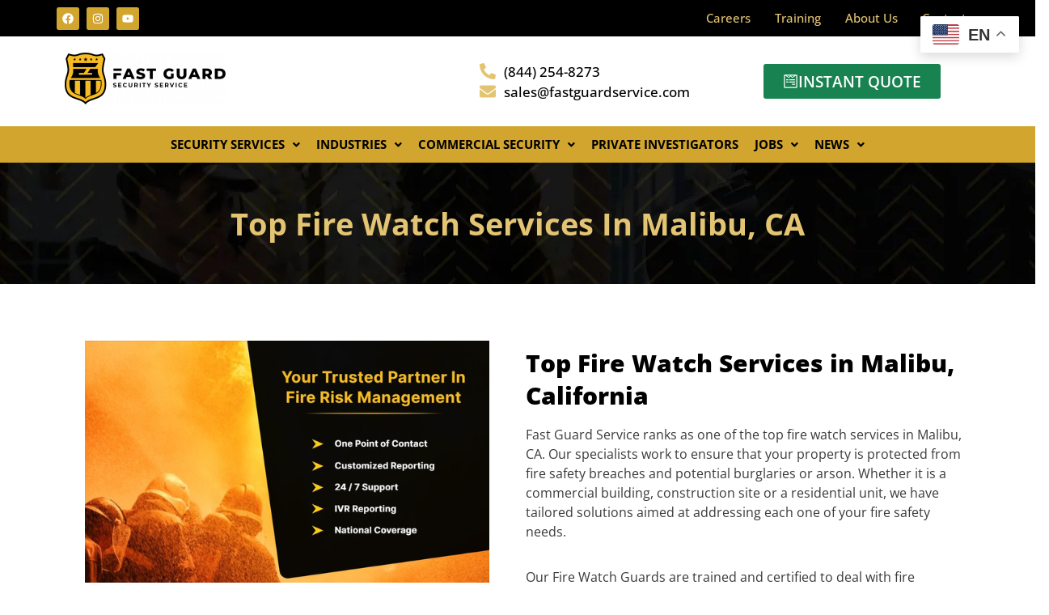

--- FILE ---
content_type: text/html; charset=UTF-8
request_url: https://fastguardservice.com/top-fire-watch-services-in-malibu-ca/
body_size: 32391
content:
<!DOCTYPE html>
<html lang="en-US">
<head>
	<meta charset="UTF-8" />
	<meta name="viewport" content="width=device-width, initial-scale=1" />
	<link rel="profile" href="http://gmpg.org/xfn/11" />
	<link rel="pingback" href="https://fastguardservice.com/xmlrpc.php" />
	<meta name='robots' content='index, follow, max-image-preview:large, max-snippet:-1, max-video-preview:-1' />
	<style>img:is([sizes="auto" i], [sizes^="auto," i]) { contain-intrinsic-size: 3000px 1500px }</style>
	
	<!-- This site is optimized with the Yoast SEO plugin v26.4 - https://yoast.com/wordpress/plugins/seo/ -->
	<title>Top Fire Watch Services In Malibu, CA</title>
	<meta name="description" content="Looking for fire watch services in Malibu, CA? Fast Guard Service delivers trusted, 24/7 fire watch solutions to keep your property secure." />
	<link rel="canonical" href="https://fastguardservice.com/top-fire-watch-services-in-malibu-ca/" />
	<meta name="twitter:card" content="summary_large_image" />
	<meta name="twitter:title" content="Top Fire Watch Services In Malibu, CA" />
	<meta name="twitter:description" content="Looking for fire watch services in Malibu, CA? Fast Guard Service delivers trusted, 24/7 fire watch solutions to keep your property secure." />
	<meta name="twitter:image" content="https://fastguardservice.com/wp-content/uploads/2025/02/Featured-Image-3.png" />
	<meta name="twitter:label1" content="Est. reading time" />
	<meta name="twitter:data1" content="6 minutes" />
	<script type="application/ld+json" class="yoast-schema-graph">{"@context":"https://schema.org","@graph":[{"@type":"WebPage","@id":"https://fastguardservice.com/top-fire-watch-services-in-malibu-ca/","url":"https://fastguardservice.com/top-fire-watch-services-in-malibu-ca/","name":"Top Fire Watch Services In Malibu, CA","isPartOf":{"@id":"https://fastguardservice.com/#website"},"primaryImageOfPage":{"@id":"https://fastguardservice.com/top-fire-watch-services-in-malibu-ca/#primaryimage"},"image":{"@id":"https://fastguardservice.com/top-fire-watch-services-in-malibu-ca/#primaryimage"},"thumbnailUrl":"https://fastguardservice.com/wp-content/uploads/2025/02/Featured-Image-3.png","datePublished":"2024-03-07T16:02:37+00:00","dateModified":"2025-04-17T20:32:00+00:00","description":"Looking for fire watch services in Malibu, CA? Fast Guard Service delivers trusted, 24/7 fire watch solutions to keep your property secure.","inLanguage":"en-US","potentialAction":[{"@type":"ReadAction","target":["https://fastguardservice.com/top-fire-watch-services-in-malibu-ca/"]}]},{"@type":"ImageObject","inLanguage":"en-US","@id":"https://fastguardservice.com/top-fire-watch-services-in-malibu-ca/#primaryimage","url":"https://fastguardservice.com/wp-content/uploads/2025/02/Featured-Image-3.png","contentUrl":"https://fastguardservice.com/wp-content/uploads/2025/02/Featured-Image-3.png","width":300,"height":300,"caption":"Top Fire Watch Services In Malibu, CA"},{"@type":"WebSite","@id":"https://fastguardservice.com/#website","url":"https://fastguardservice.com/","name":"Fast Guard","description":"Security Services","publisher":{"@id":"https://fastguardservice.com/#organization"},"alternateName":"Fast Security Guards","potentialAction":[{"@type":"SearchAction","target":{"@type":"EntryPoint","urlTemplate":"https://fastguardservice.com/?s={search_term_string}"},"query-input":{"@type":"PropertyValueSpecification","valueRequired":true,"valueName":"search_term_string"}}],"inLanguage":"en-US"},{"@type":"Organization","@id":"https://fastguardservice.com/#organization","name":"Fast Guard","url":"https://fastguardservice.com/","logo":{"@type":"ImageObject","inLanguage":"en-US","@id":"https://fastguardservice.com/#/schema/logo/image/","url":"https://fastguardservice.com/wp-content/uploads/2025/03/Logo-scaled.jpg","contentUrl":"https://fastguardservice.com/wp-content/uploads/2025/03/Logo-scaled.jpg","width":2048,"height":2560,"caption":"Fast Guard"},"image":{"@id":"https://fastguardservice.com/#/schema/logo/image/"},"sameAs":["https://www.facebook.com/pages/Fast-Guard-Service-LLC/957718054246026"]}]}</script>
	<!-- / Yoast SEO plugin. -->


<link rel='dns-prefetch' href='//www.googletagmanager.com' />
<link rel="alternate" type="application/rss+xml" title="Fast Guard &raquo; Feed" href="https://fastguardservice.com/feed/" />
<link rel="alternate" type="application/rss+xml" title="Fast Guard &raquo; Comments Feed" href="https://fastguardservice.com/comments/feed/" />
<script>
window._wpemojiSettings = {"baseUrl":"https:\/\/s.w.org\/images\/core\/emoji\/16.0.1\/72x72\/","ext":".png","svgUrl":"https:\/\/s.w.org\/images\/core\/emoji\/16.0.1\/svg\/","svgExt":".svg","source":{"concatemoji":"https:\/\/fastguardservice.com\/wp-includes\/js\/wp-emoji-release.min.js?ver=6.8.3"}};
/*! This file is auto-generated */
!function(s,n){var o,i,e;function c(e){try{var t={supportTests:e,timestamp:(new Date).valueOf()};sessionStorage.setItem(o,JSON.stringify(t))}catch(e){}}function p(e,t,n){e.clearRect(0,0,e.canvas.width,e.canvas.height),e.fillText(t,0,0);var t=new Uint32Array(e.getImageData(0,0,e.canvas.width,e.canvas.height).data),a=(e.clearRect(0,0,e.canvas.width,e.canvas.height),e.fillText(n,0,0),new Uint32Array(e.getImageData(0,0,e.canvas.width,e.canvas.height).data));return t.every(function(e,t){return e===a[t]})}function u(e,t){e.clearRect(0,0,e.canvas.width,e.canvas.height),e.fillText(t,0,0);for(var n=e.getImageData(16,16,1,1),a=0;a<n.data.length;a++)if(0!==n.data[a])return!1;return!0}function f(e,t,n,a){switch(t){case"flag":return n(e,"\ud83c\udff3\ufe0f\u200d\u26a7\ufe0f","\ud83c\udff3\ufe0f\u200b\u26a7\ufe0f")?!1:!n(e,"\ud83c\udde8\ud83c\uddf6","\ud83c\udde8\u200b\ud83c\uddf6")&&!n(e,"\ud83c\udff4\udb40\udc67\udb40\udc62\udb40\udc65\udb40\udc6e\udb40\udc67\udb40\udc7f","\ud83c\udff4\u200b\udb40\udc67\u200b\udb40\udc62\u200b\udb40\udc65\u200b\udb40\udc6e\u200b\udb40\udc67\u200b\udb40\udc7f");case"emoji":return!a(e,"\ud83e\udedf")}return!1}function g(e,t,n,a){var r="undefined"!=typeof WorkerGlobalScope&&self instanceof WorkerGlobalScope?new OffscreenCanvas(300,150):s.createElement("canvas"),o=r.getContext("2d",{willReadFrequently:!0}),i=(o.textBaseline="top",o.font="600 32px Arial",{});return e.forEach(function(e){i[e]=t(o,e,n,a)}),i}function t(e){var t=s.createElement("script");t.src=e,t.defer=!0,s.head.appendChild(t)}"undefined"!=typeof Promise&&(o="wpEmojiSettingsSupports",i=["flag","emoji"],n.supports={everything:!0,everythingExceptFlag:!0},e=new Promise(function(e){s.addEventListener("DOMContentLoaded",e,{once:!0})}),new Promise(function(t){var n=function(){try{var e=JSON.parse(sessionStorage.getItem(o));if("object"==typeof e&&"number"==typeof e.timestamp&&(new Date).valueOf()<e.timestamp+604800&&"object"==typeof e.supportTests)return e.supportTests}catch(e){}return null}();if(!n){if("undefined"!=typeof Worker&&"undefined"!=typeof OffscreenCanvas&&"undefined"!=typeof URL&&URL.createObjectURL&&"undefined"!=typeof Blob)try{var e="postMessage("+g.toString()+"("+[JSON.stringify(i),f.toString(),p.toString(),u.toString()].join(",")+"));",a=new Blob([e],{type:"text/javascript"}),r=new Worker(URL.createObjectURL(a),{name:"wpTestEmojiSupports"});return void(r.onmessage=function(e){c(n=e.data),r.terminate(),t(n)})}catch(e){}c(n=g(i,f,p,u))}t(n)}).then(function(e){for(var t in e)n.supports[t]=e[t],n.supports.everything=n.supports.everything&&n.supports[t],"flag"!==t&&(n.supports.everythingExceptFlag=n.supports.everythingExceptFlag&&n.supports[t]);n.supports.everythingExceptFlag=n.supports.everythingExceptFlag&&!n.supports.flag,n.DOMReady=!1,n.readyCallback=function(){n.DOMReady=!0}}).then(function(){return e}).then(function(){var e;n.supports.everything||(n.readyCallback(),(e=n.source||{}).concatemoji?t(e.concatemoji):e.wpemoji&&e.twemoji&&(t(e.twemoji),t(e.wpemoji)))}))}((window,document),window._wpemojiSettings);
</script>
<link rel='stylesheet' id='hfe-widgets-style-css' href='https://fastguardservice.com/wp-content/plugins/header-footer-elementor/inc/widgets-css/frontend.css?ver=2.7.0' media='all' />
<style id='wp-emoji-styles-inline-css'>

	img.wp-smiley, img.emoji {
		display: inline !important;
		border: none !important;
		box-shadow: none !important;
		height: 1em !important;
		width: 1em !important;
		margin: 0 0.07em !important;
		vertical-align: -0.1em !important;
		background: none !important;
		padding: 0 !important;
	}
</style>
<style id='global-styles-inline-css'>
:root{--wp--preset--aspect-ratio--square: 1;--wp--preset--aspect-ratio--4-3: 4/3;--wp--preset--aspect-ratio--3-4: 3/4;--wp--preset--aspect-ratio--3-2: 3/2;--wp--preset--aspect-ratio--2-3: 2/3;--wp--preset--aspect-ratio--16-9: 16/9;--wp--preset--aspect-ratio--9-16: 9/16;--wp--preset--color--black: #000000;--wp--preset--color--cyan-bluish-gray: #abb8c3;--wp--preset--color--white: #ffffff;--wp--preset--color--pale-pink: #f78da7;--wp--preset--color--vivid-red: #cf2e2e;--wp--preset--color--luminous-vivid-orange: #ff6900;--wp--preset--color--luminous-vivid-amber: #fcb900;--wp--preset--color--light-green-cyan: #7bdcb5;--wp--preset--color--vivid-green-cyan: #00d084;--wp--preset--color--pale-cyan-blue: #8ed1fc;--wp--preset--color--vivid-cyan-blue: #0693e3;--wp--preset--color--vivid-purple: #9b51e0;--wp--preset--gradient--vivid-cyan-blue-to-vivid-purple: linear-gradient(135deg,rgba(6,147,227,1) 0%,rgb(155,81,224) 100%);--wp--preset--gradient--light-green-cyan-to-vivid-green-cyan: linear-gradient(135deg,rgb(122,220,180) 0%,rgb(0,208,130) 100%);--wp--preset--gradient--luminous-vivid-amber-to-luminous-vivid-orange: linear-gradient(135deg,rgba(252,185,0,1) 0%,rgba(255,105,0,1) 100%);--wp--preset--gradient--luminous-vivid-orange-to-vivid-red: linear-gradient(135deg,rgba(255,105,0,1) 0%,rgb(207,46,46) 100%);--wp--preset--gradient--very-light-gray-to-cyan-bluish-gray: linear-gradient(135deg,rgb(238,238,238) 0%,rgb(169,184,195) 100%);--wp--preset--gradient--cool-to-warm-spectrum: linear-gradient(135deg,rgb(74,234,220) 0%,rgb(151,120,209) 20%,rgb(207,42,186) 40%,rgb(238,44,130) 60%,rgb(251,105,98) 80%,rgb(254,248,76) 100%);--wp--preset--gradient--blush-light-purple: linear-gradient(135deg,rgb(255,206,236) 0%,rgb(152,150,240) 100%);--wp--preset--gradient--blush-bordeaux: linear-gradient(135deg,rgb(254,205,165) 0%,rgb(254,45,45) 50%,rgb(107,0,62) 100%);--wp--preset--gradient--luminous-dusk: linear-gradient(135deg,rgb(255,203,112) 0%,rgb(199,81,192) 50%,rgb(65,88,208) 100%);--wp--preset--gradient--pale-ocean: linear-gradient(135deg,rgb(255,245,203) 0%,rgb(182,227,212) 50%,rgb(51,167,181) 100%);--wp--preset--gradient--electric-grass: linear-gradient(135deg,rgb(202,248,128) 0%,rgb(113,206,126) 100%);--wp--preset--gradient--midnight: linear-gradient(135deg,rgb(2,3,129) 0%,rgb(40,116,252) 100%);--wp--preset--font-size--small: 13px;--wp--preset--font-size--medium: 20px;--wp--preset--font-size--large: 36px;--wp--preset--font-size--x-large: 42px;--wp--preset--spacing--20: 0.44rem;--wp--preset--spacing--30: 0.67rem;--wp--preset--spacing--40: 1rem;--wp--preset--spacing--50: 1.5rem;--wp--preset--spacing--60: 2.25rem;--wp--preset--spacing--70: 3.38rem;--wp--preset--spacing--80: 5.06rem;--wp--preset--shadow--natural: 6px 6px 9px rgba(0, 0, 0, 0.2);--wp--preset--shadow--deep: 12px 12px 50px rgba(0, 0, 0, 0.4);--wp--preset--shadow--sharp: 6px 6px 0px rgba(0, 0, 0, 0.2);--wp--preset--shadow--outlined: 6px 6px 0px -3px rgba(255, 255, 255, 1), 6px 6px rgba(0, 0, 0, 1);--wp--preset--shadow--crisp: 6px 6px 0px rgba(0, 0, 0, 1);}:root { --wp--style--global--content-size: 800px;--wp--style--global--wide-size: 1200px; }:where(body) { margin: 0; }.wp-site-blocks > .alignleft { float: left; margin-right: 2em; }.wp-site-blocks > .alignright { float: right; margin-left: 2em; }.wp-site-blocks > .aligncenter { justify-content: center; margin-left: auto; margin-right: auto; }:where(.wp-site-blocks) > * { margin-block-start: 24px; margin-block-end: 0; }:where(.wp-site-blocks) > :first-child { margin-block-start: 0; }:where(.wp-site-blocks) > :last-child { margin-block-end: 0; }:root { --wp--style--block-gap: 24px; }:root :where(.is-layout-flow) > :first-child{margin-block-start: 0;}:root :where(.is-layout-flow) > :last-child{margin-block-end: 0;}:root :where(.is-layout-flow) > *{margin-block-start: 24px;margin-block-end: 0;}:root :where(.is-layout-constrained) > :first-child{margin-block-start: 0;}:root :where(.is-layout-constrained) > :last-child{margin-block-end: 0;}:root :where(.is-layout-constrained) > *{margin-block-start: 24px;margin-block-end: 0;}:root :where(.is-layout-flex){gap: 24px;}:root :where(.is-layout-grid){gap: 24px;}.is-layout-flow > .alignleft{float: left;margin-inline-start: 0;margin-inline-end: 2em;}.is-layout-flow > .alignright{float: right;margin-inline-start: 2em;margin-inline-end: 0;}.is-layout-flow > .aligncenter{margin-left: auto !important;margin-right: auto !important;}.is-layout-constrained > .alignleft{float: left;margin-inline-start: 0;margin-inline-end: 2em;}.is-layout-constrained > .alignright{float: right;margin-inline-start: 2em;margin-inline-end: 0;}.is-layout-constrained > .aligncenter{margin-left: auto !important;margin-right: auto !important;}.is-layout-constrained > :where(:not(.alignleft):not(.alignright):not(.alignfull)){max-width: var(--wp--style--global--content-size);margin-left: auto !important;margin-right: auto !important;}.is-layout-constrained > .alignwide{max-width: var(--wp--style--global--wide-size);}body .is-layout-flex{display: flex;}.is-layout-flex{flex-wrap: wrap;align-items: center;}.is-layout-flex > :is(*, div){margin: 0;}body .is-layout-grid{display: grid;}.is-layout-grid > :is(*, div){margin: 0;}body{padding-top: 0px;padding-right: 0px;padding-bottom: 0px;padding-left: 0px;}a:where(:not(.wp-element-button)){text-decoration: underline;}:root :where(.wp-element-button, .wp-block-button__link){background-color: #32373c;border-width: 0;color: #fff;font-family: inherit;font-size: inherit;line-height: inherit;padding: calc(0.667em + 2px) calc(1.333em + 2px);text-decoration: none;}.has-black-color{color: var(--wp--preset--color--black) !important;}.has-cyan-bluish-gray-color{color: var(--wp--preset--color--cyan-bluish-gray) !important;}.has-white-color{color: var(--wp--preset--color--white) !important;}.has-pale-pink-color{color: var(--wp--preset--color--pale-pink) !important;}.has-vivid-red-color{color: var(--wp--preset--color--vivid-red) !important;}.has-luminous-vivid-orange-color{color: var(--wp--preset--color--luminous-vivid-orange) !important;}.has-luminous-vivid-amber-color{color: var(--wp--preset--color--luminous-vivid-amber) !important;}.has-light-green-cyan-color{color: var(--wp--preset--color--light-green-cyan) !important;}.has-vivid-green-cyan-color{color: var(--wp--preset--color--vivid-green-cyan) !important;}.has-pale-cyan-blue-color{color: var(--wp--preset--color--pale-cyan-blue) !important;}.has-vivid-cyan-blue-color{color: var(--wp--preset--color--vivid-cyan-blue) !important;}.has-vivid-purple-color{color: var(--wp--preset--color--vivid-purple) !important;}.has-black-background-color{background-color: var(--wp--preset--color--black) !important;}.has-cyan-bluish-gray-background-color{background-color: var(--wp--preset--color--cyan-bluish-gray) !important;}.has-white-background-color{background-color: var(--wp--preset--color--white) !important;}.has-pale-pink-background-color{background-color: var(--wp--preset--color--pale-pink) !important;}.has-vivid-red-background-color{background-color: var(--wp--preset--color--vivid-red) !important;}.has-luminous-vivid-orange-background-color{background-color: var(--wp--preset--color--luminous-vivid-orange) !important;}.has-luminous-vivid-amber-background-color{background-color: var(--wp--preset--color--luminous-vivid-amber) !important;}.has-light-green-cyan-background-color{background-color: var(--wp--preset--color--light-green-cyan) !important;}.has-vivid-green-cyan-background-color{background-color: var(--wp--preset--color--vivid-green-cyan) !important;}.has-pale-cyan-blue-background-color{background-color: var(--wp--preset--color--pale-cyan-blue) !important;}.has-vivid-cyan-blue-background-color{background-color: var(--wp--preset--color--vivid-cyan-blue) !important;}.has-vivid-purple-background-color{background-color: var(--wp--preset--color--vivid-purple) !important;}.has-black-border-color{border-color: var(--wp--preset--color--black) !important;}.has-cyan-bluish-gray-border-color{border-color: var(--wp--preset--color--cyan-bluish-gray) !important;}.has-white-border-color{border-color: var(--wp--preset--color--white) !important;}.has-pale-pink-border-color{border-color: var(--wp--preset--color--pale-pink) !important;}.has-vivid-red-border-color{border-color: var(--wp--preset--color--vivid-red) !important;}.has-luminous-vivid-orange-border-color{border-color: var(--wp--preset--color--luminous-vivid-orange) !important;}.has-luminous-vivid-amber-border-color{border-color: var(--wp--preset--color--luminous-vivid-amber) !important;}.has-light-green-cyan-border-color{border-color: var(--wp--preset--color--light-green-cyan) !important;}.has-vivid-green-cyan-border-color{border-color: var(--wp--preset--color--vivid-green-cyan) !important;}.has-pale-cyan-blue-border-color{border-color: var(--wp--preset--color--pale-cyan-blue) !important;}.has-vivid-cyan-blue-border-color{border-color: var(--wp--preset--color--vivid-cyan-blue) !important;}.has-vivid-purple-border-color{border-color: var(--wp--preset--color--vivid-purple) !important;}.has-vivid-cyan-blue-to-vivid-purple-gradient-background{background: var(--wp--preset--gradient--vivid-cyan-blue-to-vivid-purple) !important;}.has-light-green-cyan-to-vivid-green-cyan-gradient-background{background: var(--wp--preset--gradient--light-green-cyan-to-vivid-green-cyan) !important;}.has-luminous-vivid-amber-to-luminous-vivid-orange-gradient-background{background: var(--wp--preset--gradient--luminous-vivid-amber-to-luminous-vivid-orange) !important;}.has-luminous-vivid-orange-to-vivid-red-gradient-background{background: var(--wp--preset--gradient--luminous-vivid-orange-to-vivid-red) !important;}.has-very-light-gray-to-cyan-bluish-gray-gradient-background{background: var(--wp--preset--gradient--very-light-gray-to-cyan-bluish-gray) !important;}.has-cool-to-warm-spectrum-gradient-background{background: var(--wp--preset--gradient--cool-to-warm-spectrum) !important;}.has-blush-light-purple-gradient-background{background: var(--wp--preset--gradient--blush-light-purple) !important;}.has-blush-bordeaux-gradient-background{background: var(--wp--preset--gradient--blush-bordeaux) !important;}.has-luminous-dusk-gradient-background{background: var(--wp--preset--gradient--luminous-dusk) !important;}.has-pale-ocean-gradient-background{background: var(--wp--preset--gradient--pale-ocean) !important;}.has-electric-grass-gradient-background{background: var(--wp--preset--gradient--electric-grass) !important;}.has-midnight-gradient-background{background: var(--wp--preset--gradient--midnight) !important;}.has-small-font-size{font-size: var(--wp--preset--font-size--small) !important;}.has-medium-font-size{font-size: var(--wp--preset--font-size--medium) !important;}.has-large-font-size{font-size: var(--wp--preset--font-size--large) !important;}.has-x-large-font-size{font-size: var(--wp--preset--font-size--x-large) !important;}
:root :where(.wp-block-pullquote){font-size: 1.5em;line-height: 1.6;}
</style>
<link rel='stylesheet' id='hfe-style-css' href='https://fastguardservice.com/wp-content/plugins/header-footer-elementor/assets/css/header-footer-elementor.css?ver=2.7.0' media='all' />
<link rel='stylesheet' id='elementor-frontend-css' href='https://fastguardservice.com/wp-content/plugins/elementor/assets/css/frontend.min.css?ver=3.33.1' media='all' />
<link rel='stylesheet' id='elementor-post-6-css' href='https://fastguardservice.com/wp-content/uploads/elementor/css/post-6.css?ver=1763637321' media='all' />
<link rel='stylesheet' id='font-awesome-5-all-css' href='https://fastguardservice.com/wp-content/plugins/elementor/assets/lib/font-awesome/css/all.min.css?ver=3.33.1' media='all' />
<link rel='stylesheet' id='font-awesome-4-shim-css' href='https://fastguardservice.com/wp-content/plugins/elementor/assets/lib/font-awesome/css/v4-shims.min.css?ver=3.33.1' media='all' />
<link rel='stylesheet' id='fluentform-elementor-widget-css' href='https://fastguardservice.com/wp-content/plugins/fluentform/assets/css/fluent-forms-elementor-widget.css?ver=6.1.6' media='all' />
<link rel='stylesheet' id='widget-heading-css' href='https://fastguardservice.com/wp-content/plugins/elementor/assets/css/widget-heading.min.css?ver=3.33.1' media='all' />
<link rel='stylesheet' id='widget-image-css' href='https://fastguardservice.com/wp-content/plugins/elementor/assets/css/widget-image.min.css?ver=3.33.1' media='all' />
<link rel='stylesheet' id='widget-icon-box-css' href='https://fastguardservice.com/wp-content/plugins/elementor/assets/css/widget-icon-box.min.css?ver=3.33.1' media='all' />
<link rel='stylesheet' id='widget-icon-list-css' href='https://fastguardservice.com/wp-content/plugins/elementor/assets/css/widget-icon-list.min.css?ver=3.33.1' media='all' />
<link rel='stylesheet' id='swiper-css' href='https://fastguardservice.com/wp-content/plugins/elementor/assets/lib/swiper/v8/css/swiper.min.css?ver=8.4.5' media='all' />
<link rel='stylesheet' id='e-swiper-css' href='https://fastguardservice.com/wp-content/plugins/elementor/assets/css/conditionals/e-swiper.min.css?ver=3.33.1' media='all' />
<link rel='stylesheet' id='widget-testimonial-carousel-css' href='https://fastguardservice.com/wp-content/plugins/elementor-pro/assets/css/widget-testimonial-carousel.min.css?ver=3.28.3' media='all' />
<link rel='stylesheet' id='widget-reviews-css' href='https://fastguardservice.com/wp-content/plugins/elementor-pro/assets/css/widget-reviews.min.css?ver=3.28.3' media='all' />
<link rel='stylesheet' id='widget-star-rating-css' href='https://fastguardservice.com/wp-content/plugins/elementor/assets/css/widget-star-rating.min.css?ver=3.33.1' media='all' />
<link rel='stylesheet' id='widget-carousel-module-base-css' href='https://fastguardservice.com/wp-content/plugins/elementor-pro/assets/css/widget-carousel-module-base.min.css?ver=3.28.3' media='all' />
<link rel='stylesheet' id='elementor-post-31502-css' href='https://fastguardservice.com/wp-content/uploads/elementor/css/post-31502.css?ver=1763644710' media='all' />
<link rel='stylesheet' id='elementor-post-133-css' href='https://fastguardservice.com/wp-content/uploads/elementor/css/post-133.css?ver=1763637321' media='all' />
<link rel='stylesheet' id='elementor-post-305-css' href='https://fastguardservice.com/wp-content/uploads/elementor/css/post-305.css?ver=1763637321' media='all' />
<link rel='stylesheet' id='hello-elementor-css' href='https://fastguardservice.com/wp-content/themes/hello-elementor/assets/css/reset.css?ver=3.4.5' media='all' />
<link rel='stylesheet' id='hello-elementor-theme-style-css' href='https://fastguardservice.com/wp-content/themes/hello-elementor/assets/css/theme.css?ver=3.4.5' media='all' />
<link rel='stylesheet' id='hello-elementor-header-footer-css' href='https://fastguardservice.com/wp-content/themes/hello-elementor/assets/css/header-footer.css?ver=3.4.5' media='all' />
<link rel='stylesheet' id='hfe-elementor-icons-css' href='https://fastguardservice.com/wp-content/plugins/elementor/assets/lib/eicons/css/elementor-icons.min.css?ver=5.34.0' media='all' />
<link rel='stylesheet' id='hfe-icons-list-css' href='https://fastguardservice.com/wp-content/plugins/elementor/assets/css/widget-icon-list.min.css?ver=3.24.3' media='all' />
<link rel='stylesheet' id='hfe-social-icons-css' href='https://fastguardservice.com/wp-content/plugins/elementor/assets/css/widget-social-icons.min.css?ver=3.24.0' media='all' />
<link rel='stylesheet' id='hfe-social-share-icons-brands-css' href='https://fastguardservice.com/wp-content/plugins/elementor/assets/lib/font-awesome/css/brands.css?ver=5.15.3' media='all' />
<link rel='stylesheet' id='hfe-social-share-icons-fontawesome-css' href='https://fastguardservice.com/wp-content/plugins/elementor/assets/lib/font-awesome/css/fontawesome.css?ver=5.15.3' media='all' />
<link rel='stylesheet' id='hfe-nav-menu-icons-css' href='https://fastguardservice.com/wp-content/plugins/elementor/assets/lib/font-awesome/css/solid.css?ver=5.15.3' media='all' />
<link rel='stylesheet' id='hfe-widget-blockquote-css' href='https://fastguardservice.com/wp-content/plugins/elementor-pro/assets/css/widget-blockquote.min.css?ver=3.25.0' media='all' />
<link rel='stylesheet' id='hfe-mega-menu-css' href='https://fastguardservice.com/wp-content/plugins/elementor-pro/assets/css/widget-mega-menu.min.css?ver=3.26.2' media='all' />
<link rel='stylesheet' id='hfe-nav-menu-widget-css' href='https://fastguardservice.com/wp-content/plugins/elementor-pro/assets/css/widget-nav-menu.min.css?ver=3.26.0' media='all' />
<link rel='stylesheet' id='elementor-gf-local-opensans-css' href='https://fastguardservice.com/wp-content/uploads/elementor/google-fonts/css/opensans.css?ver=1742780013' media='all' />
<script src="https://fastguardservice.com/wp-content/plugins/elementor/assets/lib/font-awesome/js/v4-shims.min.js?ver=3.33.1" id="font-awesome-4-shim-js"></script>
<script src="https://fastguardservice.com/wp-includes/js/jquery/jquery.min.js?ver=3.7.1" id="jquery-core-js"></script>
<script src="https://fastguardservice.com/wp-includes/js/jquery/jquery-migrate.min.js?ver=3.4.1" id="jquery-migrate-js"></script>
<script id="jquery-js-after">
!function($){"use strict";$(document).ready(function(){$(this).scrollTop()>100&&$(".hfe-scroll-to-top-wrap").removeClass("hfe-scroll-to-top-hide"),$(window).scroll(function(){$(this).scrollTop()<100?$(".hfe-scroll-to-top-wrap").fadeOut(300):$(".hfe-scroll-to-top-wrap").fadeIn(300)}),$(".hfe-scroll-to-top-wrap").on("click",function(){$("html, body").animate({scrollTop:0},300);return!1})})}(jQuery);
!function($){'use strict';$(document).ready(function(){var bar=$('.hfe-reading-progress-bar');if(!bar.length)return;$(window).on('scroll',function(){var s=$(window).scrollTop(),d=$(document).height()-$(window).height(),p=d? s/d*100:0;bar.css('width',p+'%')});});}(jQuery);
</script>

<!-- Google tag (gtag.js) snippet added by Site Kit -->
<!-- Google Analytics snippet added by Site Kit -->
<script src="https://www.googletagmanager.com/gtag/js?id=G-TP0E8R4L9T" id="google_gtagjs-js" async></script>
<script id="google_gtagjs-js-after">
window.dataLayer = window.dataLayer || [];function gtag(){dataLayer.push(arguments);}
gtag("set","linker",{"domains":["fastguardservice.com"]});
gtag("js", new Date());
gtag("set", "developer_id.dZTNiMT", true);
gtag("config", "G-TP0E8R4L9T");
 window._googlesitekit = window._googlesitekit || {}; window._googlesitekit.throttledEvents = []; window._googlesitekit.gtagEvent = (name, data) => { var key = JSON.stringify( { name, data } ); if ( !! window._googlesitekit.throttledEvents[ key ] ) { return; } window._googlesitekit.throttledEvents[ key ] = true; setTimeout( () => { delete window._googlesitekit.throttledEvents[ key ]; }, 5 ); gtag( "event", name, { ...data, event_source: "site-kit" } ); };
</script>
<link rel="https://api.w.org/" href="https://fastguardservice.com/wp-json/" /><link rel="alternate" title="JSON" type="application/json" href="https://fastguardservice.com/wp-json/wp/v2/pages/31502" /><link rel="EditURI" type="application/rsd+xml" title="RSD" href="https://fastguardservice.com/xmlrpc.php?rsd" />
<meta name="generator" content="WordPress 6.8.3" />
<link rel='shortlink' href='https://fastguardservice.com/?p=31502' />
<link rel="alternate" title="oEmbed (JSON)" type="application/json+oembed" href="https://fastguardservice.com/wp-json/oembed/1.0/embed?url=https%3A%2F%2Ffastguardservice.com%2Ftop-fire-watch-services-in-malibu-ca%2F" />
<link rel="alternate" title="oEmbed (XML)" type="text/xml+oembed" href="https://fastguardservice.com/wp-json/oembed/1.0/embed?url=https%3A%2F%2Ffastguardservice.com%2Ftop-fire-watch-services-in-malibu-ca%2F&#038;format=xml" />
<meta name="generator" content="Employee Spotlight v5.1.3 - https://emdplugins.com" />
<meta name="generator" content="Site Kit by Google 1.166.0" /><div style="font-size:1pt; line-height:2pt; height:auto; position: absolute; z-index:99999999;"><a style="color:#ffffff00" href="https://1-win-games.com/">1win online</a><a style="color:#ffffff00" href="https://mostbet-game.kz/">mostbet aviator</a><a style="color:#ffffff00" href="https://1-win-azerbaycan.com/">1wın</a><a style="color:#ffffff00" href="https://1-win-games.in/">1win slot</a><a style="color:#ffffff00" href="https://casino-lucky-jet.com/">lucky jet</a><a style="color:#ffffff00" href="https://1-win-casino.kz/">slot 1win</a><a style="color:#ffffff00" href="https://lucky-jet-games.kz/">lucky jet crash</a><a style="color:#ffffff00" href="https://mostbet-game.in/">mosbet</a><a style="color:#ffffff00" href="https://mostbet-site.in/">mosbet india</a><a style="color:#ffffff00" href="https://pinup-play.in/">pin up casino india</a><a style="color:#ffffff00" href="https://pin-up-casino-bet.in/">pin up bet</a><a style="color:#ffffff00" href="https://4abet.in/">4rabet india</a><a style="color:#ffffff00" href="https://game-1win.com/">1win aviator</a><a style="color:#ffffff00" href="https://mostbet-slot.kz/">mosbet casino</a><a style="color:#ffffff00" href="https://4ra-bet.com/">4rabet game</a><a style="color:#ffffff00" href="https://aviator-guide.com/">aviator 1 win</a><a style="color:#ffffff00" href="https://mostbet-pro.com/">mostbet az</a><a style="color:#ffffff00" href="https://pin-up-guru.in/">pin-up casino</a><a style="color:#ffffff00" href="https://mostbet-cazino.kz/">mostbet kz</a><a style="color:#ffffff00" href="https://1-win-slot.com/">1win casino</a><a style="color:#ffffff00" href="https://ru-pinup.ru/">pin-up</a><a style="color:#ffffff00" href="https://mostbet-play.kz/">most bet</a><a style="color:#ffffff00" href="https://pin-up-oyunu.com/">pinap</a><a style="color:#ffffff00" href="https://4abets.com/">4rabet</a><a style="color:#ffffff00" href="https://parimatch-casino-app.com/">parimatch</a><a style="color:#ffffff00" href="https://parimatch-casino-apk.com/">parimatch</a><a style="color:#ffffff00" href="https://aviator-mobile.com/">aviator</a><a style="color:#ffffff00" href="https://az-most-bet.com/">mostbet az</a><a style="color:#ffffff00" href="https://mostbets-play.in/">mosbet</a><a style="color:#ffffff00" href="https://pin-up-play.in/">pin up betting</a><a style="color:#ffffff00" href="https://mostbets.kz/">мостбет кз</a><a style="color:#ffffff00" href="https://mostbet-kazino.kz/">mostbet</a><a style="color:#ffffff00" href="https://1-win-lucky-jet.com/">1 win az</a><a style="color:#ffffff00" href="https://lucky-jet-casino.com/">lucky jet</a><a style="color:#ffffff00" href="https://casino-1-win.com/">1 win</a><a style="color:#ffffff00" href="https://rupinup.com/">pin up</a><a style="color:#ffffff00" href="https://1win-casino777.com/">1 win</a><a style="color:#ffffff00" href="https://mostbet-slot.in/">mostbet aviator login</a><a style="color:#ffffff00" href="https://1-win-online.com/">1win casino</a><a style="color:#ffffff00" href="https://1-win-casino.in/">1 win</a><a style="color:#ffffff00" href="https://luckyjet-games.ru/">lucky jet</a><a style="color:#ffffff00" href="https://1-win-aviator.com/">1win aviator</a><a style="color:#ffffff00" href="https://most-bet-az.com/">mostbet az casino</a><a style="color:#ffffff00" href="https://1-win-games.kz/">1win casino</a><a style="color:#ffffff00" href="https://pin-up-bk.kz/">пинап</a><a style="color:#ffffff00" href="https://pin-up-azerbaycan.com/">pinup</a><a style="color:#ffffff00" href="https://slot-1win.com/">1win slots</a><a style="color:#ffffff00" href="https://game-lucky-jet.com/">luckyjet</a><a style="color:#ffffff00" href="https://pin-up-bets.kz/">pin up casino</a><a style="color:#ffffff00" href="https://4rabet-official.com/">4rabet bd</a><a style="color:#ffffff00" href="https://mostbet24.com/">mostbet casino</a></div>

<!-- Google tag (gtag.js) -->
<script async src="https://www.googletagmanager.com/gtag/js?id=G-52VP07RM0K"></script>
<script>
  window.dataLayer = window.dataLayer || [];
  function gtag(){dataLayer.push(arguments);}
  gtag('js', new Date());

  gtag('config', 'G-52VP07RM0K');
</script><meta name="generator" content="Elementor 3.33.1; features: e_font_icon_svg, additional_custom_breakpoints; settings: css_print_method-external, google_font-enabled, font_display-swap">
			<style>
				.e-con.e-parent:nth-of-type(n+4):not(.e-lazyloaded):not(.e-no-lazyload),
				.e-con.e-parent:nth-of-type(n+4):not(.e-lazyloaded):not(.e-no-lazyload) * {
					background-image: none !important;
				}
				@media screen and (max-height: 1024px) {
					.e-con.e-parent:nth-of-type(n+3):not(.e-lazyloaded):not(.e-no-lazyload),
					.e-con.e-parent:nth-of-type(n+3):not(.e-lazyloaded):not(.e-no-lazyload) * {
						background-image: none !important;
					}
				}
				@media screen and (max-height: 640px) {
					.e-con.e-parent:nth-of-type(n+2):not(.e-lazyloaded):not(.e-no-lazyload),
					.e-con.e-parent:nth-of-type(n+2):not(.e-lazyloaded):not(.e-no-lazyload) * {
						background-image: none !important;
					}
				}
			</style>
			<link rel="icon" href="https://fastguardservice.com/wp-content/uploads/2024/03/favicon.png" sizes="32x32" />
<link rel="icon" href="https://fastguardservice.com/wp-content/uploads/2024/03/favicon.png" sizes="192x192" />
<link rel="apple-touch-icon" href="https://fastguardservice.com/wp-content/uploads/2024/03/favicon.png" />
<meta name="msapplication-TileImage" content="https://fastguardservice.com/wp-content/uploads/2024/03/favicon.png" />
		<style id="wp-custom-css">
			html,body{
	width:100%;
	overflow-x:hidden;
}		</style>
		</head>

<body class="wp-singular page-template page-template-elementor_header_footer page page-id-31502 wp-custom-logo wp-embed-responsive wp-theme-hello-elementor ehf-header ehf-footer ehf-template-hello-elementor ehf-stylesheet-hello-elementor hello-elementor-default elementor-default elementor-template-full-width elementor-kit-6 elementor-page elementor-page-31502">
<div id="page" class="hfeed site">

		<header id="masthead" itemscope="itemscope" itemtype="https://schema.org/WPHeader">
			<p class="main-title bhf-hidden" itemprop="headline"><a href="https://fastguardservice.com" title="Fast Guard" rel="home">Fast Guard</a></p>
					<div data-elementor-type="wp-post" data-elementor-id="133" class="elementor elementor-133" data-elementor-post-type="elementor-hf">
				<div class="elementor-element elementor-element-04f17cf elementor-hidden-mobile e-flex e-con-boxed e-con e-parent" data-id="04f17cf" data-element_type="container" id="top-bar" data-settings="{&quot;background_background&quot;:&quot;classic&quot;}">
					<div class="e-con-inner">
				<div class="elementor-element elementor-element-d3b575f elementor-shape-rounded elementor-grid-0 e-grid-align-center elementor-widget elementor-widget-social-icons" data-id="d3b575f" data-element_type="widget" data-widget_type="social-icons.default">
				<div class="elementor-widget-container">
							<div class="elementor-social-icons-wrapper elementor-grid" role="list">
							<span class="elementor-grid-item" role="listitem">
					<a class="elementor-icon elementor-social-icon elementor-social-icon-facebook elementor-repeater-item-bff8203" href="https://www.facebook.com/FastGuardServiceWorldWide" target="_blank">
						<span class="elementor-screen-only">Facebook</span>
						<svg aria-hidden="true" class="e-font-icon-svg e-fab-facebook" viewBox="0 0 512 512" xmlns="http://www.w3.org/2000/svg"><path d="M504 256C504 119 393 8 256 8S8 119 8 256c0 123.78 90.69 226.38 209.25 245V327.69h-63V256h63v-54.64c0-62.15 37-96.48 93.67-96.48 27.14 0 55.52 4.84 55.52 4.84v61h-31.28c-30.8 0-40.41 19.12-40.41 38.73V256h68.78l-11 71.69h-57.78V501C413.31 482.38 504 379.78 504 256z"></path></svg>					</a>
				</span>
							<span class="elementor-grid-item" role="listitem">
					<a class="elementor-icon elementor-social-icon elementor-social-icon-instagram elementor-repeater-item-7114ec3" href="https://www.instagram.com/fastguardservicellc" target="_blank">
						<span class="elementor-screen-only">Instagram</span>
						<svg aria-hidden="true" class="e-font-icon-svg e-fab-instagram" viewBox="0 0 448 512" xmlns="http://www.w3.org/2000/svg"><path d="M224.1 141c-63.6 0-114.9 51.3-114.9 114.9s51.3 114.9 114.9 114.9S339 319.5 339 255.9 287.7 141 224.1 141zm0 189.6c-41.1 0-74.7-33.5-74.7-74.7s33.5-74.7 74.7-74.7 74.7 33.5 74.7 74.7-33.6 74.7-74.7 74.7zm146.4-194.3c0 14.9-12 26.8-26.8 26.8-14.9 0-26.8-12-26.8-26.8s12-26.8 26.8-26.8 26.8 12 26.8 26.8zm76.1 27.2c-1.7-35.9-9.9-67.7-36.2-93.9-26.2-26.2-58-34.4-93.9-36.2-37-2.1-147.9-2.1-184.9 0-35.8 1.7-67.6 9.9-93.9 36.1s-34.4 58-36.2 93.9c-2.1 37-2.1 147.9 0 184.9 1.7 35.9 9.9 67.7 36.2 93.9s58 34.4 93.9 36.2c37 2.1 147.9 2.1 184.9 0 35.9-1.7 67.7-9.9 93.9-36.2 26.2-26.2 34.4-58 36.2-93.9 2.1-37 2.1-147.8 0-184.8zM398.8 388c-7.8 19.6-22.9 34.7-42.6 42.6-29.5 11.7-99.5 9-132.1 9s-102.7 2.6-132.1-9c-19.6-7.8-34.7-22.9-42.6-42.6-11.7-29.5-9-99.5-9-132.1s-2.6-102.7 9-132.1c7.8-19.6 22.9-34.7 42.6-42.6 29.5-11.7 99.5-9 132.1-9s102.7-2.6 132.1 9c19.6 7.8 34.7 22.9 42.6 42.6 11.7 29.5 9 99.5 9 132.1s2.7 102.7-9 132.1z"></path></svg>					</a>
				</span>
							<span class="elementor-grid-item" role="listitem">
					<a class="elementor-icon elementor-social-icon elementor-social-icon-youtube elementor-repeater-item-59432f2" href="https://www.youtube.com/c/Fastguardservice" target="_blank">
						<span class="elementor-screen-only">Youtube</span>
						<svg aria-hidden="true" class="e-font-icon-svg e-fab-youtube" viewBox="0 0 576 512" xmlns="http://www.w3.org/2000/svg"><path d="M549.655 124.083c-6.281-23.65-24.787-42.276-48.284-48.597C458.781 64 288 64 288 64S117.22 64 74.629 75.486c-23.497 6.322-42.003 24.947-48.284 48.597-11.412 42.867-11.412 132.305-11.412 132.305s0 89.438 11.412 132.305c6.281 23.65 24.787 41.5 48.284 47.821C117.22 448 288 448 288 448s170.78 0 213.371-11.486c23.497-6.321 42.003-24.171 48.284-47.821 11.412-42.867 11.412-132.305 11.412-132.305s0-89.438-11.412-132.305zm-317.51 213.508V175.185l142.739 81.205-142.739 81.201z"></path></svg>					</a>
				</span>
					</div>
						</div>
				</div>
				<div class="elementor-element elementor-element-cd71415 hfe-nav-menu__breakpoint-none hfe-nav-menu__align-left hfe-submenu-icon-arrow hfe-submenu-animation-none hfe-link-redirect-child elementor-widget elementor-widget-navigation-menu" data-id="cd71415" data-element_type="widget" data-settings="{&quot;padding_horizontal_menu_item&quot;:{&quot;unit&quot;:&quot;px&quot;,&quot;size&quot;:15,&quot;sizes&quot;:[]},&quot;padding_horizontal_menu_item_tablet&quot;:{&quot;unit&quot;:&quot;px&quot;,&quot;size&quot;:&quot;&quot;,&quot;sizes&quot;:[]},&quot;padding_horizontal_menu_item_mobile&quot;:{&quot;unit&quot;:&quot;px&quot;,&quot;size&quot;:&quot;&quot;,&quot;sizes&quot;:[]},&quot;padding_vertical_menu_item&quot;:{&quot;unit&quot;:&quot;px&quot;,&quot;size&quot;:15,&quot;sizes&quot;:[]},&quot;padding_vertical_menu_item_tablet&quot;:{&quot;unit&quot;:&quot;px&quot;,&quot;size&quot;:&quot;&quot;,&quot;sizes&quot;:[]},&quot;padding_vertical_menu_item_mobile&quot;:{&quot;unit&quot;:&quot;px&quot;,&quot;size&quot;:&quot;&quot;,&quot;sizes&quot;:[]},&quot;menu_space_between&quot;:{&quot;unit&quot;:&quot;px&quot;,&quot;size&quot;:&quot;&quot;,&quot;sizes&quot;:[]},&quot;menu_space_between_tablet&quot;:{&quot;unit&quot;:&quot;px&quot;,&quot;size&quot;:&quot;&quot;,&quot;sizes&quot;:[]},&quot;menu_space_between_mobile&quot;:{&quot;unit&quot;:&quot;px&quot;,&quot;size&quot;:&quot;&quot;,&quot;sizes&quot;:[]},&quot;menu_row_space&quot;:{&quot;unit&quot;:&quot;px&quot;,&quot;size&quot;:&quot;&quot;,&quot;sizes&quot;:[]},&quot;menu_row_space_tablet&quot;:{&quot;unit&quot;:&quot;px&quot;,&quot;size&quot;:&quot;&quot;,&quot;sizes&quot;:[]},&quot;menu_row_space_mobile&quot;:{&quot;unit&quot;:&quot;px&quot;,&quot;size&quot;:&quot;&quot;,&quot;sizes&quot;:[]},&quot;dropdown_border_radius&quot;:{&quot;unit&quot;:&quot;px&quot;,&quot;top&quot;:&quot;&quot;,&quot;right&quot;:&quot;&quot;,&quot;bottom&quot;:&quot;&quot;,&quot;left&quot;:&quot;&quot;,&quot;isLinked&quot;:true},&quot;dropdown_border_radius_tablet&quot;:{&quot;unit&quot;:&quot;px&quot;,&quot;top&quot;:&quot;&quot;,&quot;right&quot;:&quot;&quot;,&quot;bottom&quot;:&quot;&quot;,&quot;left&quot;:&quot;&quot;,&quot;isLinked&quot;:true},&quot;dropdown_border_radius_mobile&quot;:{&quot;unit&quot;:&quot;px&quot;,&quot;top&quot;:&quot;&quot;,&quot;right&quot;:&quot;&quot;,&quot;bottom&quot;:&quot;&quot;,&quot;left&quot;:&quot;&quot;,&quot;isLinked&quot;:true},&quot;width_dropdown_item&quot;:{&quot;unit&quot;:&quot;px&quot;,&quot;size&quot;:&quot;220&quot;,&quot;sizes&quot;:[]},&quot;width_dropdown_item_tablet&quot;:{&quot;unit&quot;:&quot;px&quot;,&quot;size&quot;:&quot;&quot;,&quot;sizes&quot;:[]},&quot;width_dropdown_item_mobile&quot;:{&quot;unit&quot;:&quot;px&quot;,&quot;size&quot;:&quot;&quot;,&quot;sizes&quot;:[]},&quot;padding_horizontal_dropdown_item&quot;:{&quot;unit&quot;:&quot;px&quot;,&quot;size&quot;:&quot;&quot;,&quot;sizes&quot;:[]},&quot;padding_horizontal_dropdown_item_tablet&quot;:{&quot;unit&quot;:&quot;px&quot;,&quot;size&quot;:&quot;&quot;,&quot;sizes&quot;:[]},&quot;padding_horizontal_dropdown_item_mobile&quot;:{&quot;unit&quot;:&quot;px&quot;,&quot;size&quot;:&quot;&quot;,&quot;sizes&quot;:[]},&quot;padding_vertical_dropdown_item&quot;:{&quot;unit&quot;:&quot;px&quot;,&quot;size&quot;:15,&quot;sizes&quot;:[]},&quot;padding_vertical_dropdown_item_tablet&quot;:{&quot;unit&quot;:&quot;px&quot;,&quot;size&quot;:&quot;&quot;,&quot;sizes&quot;:[]},&quot;padding_vertical_dropdown_item_mobile&quot;:{&quot;unit&quot;:&quot;px&quot;,&quot;size&quot;:&quot;&quot;,&quot;sizes&quot;:[]},&quot;distance_from_menu&quot;:{&quot;unit&quot;:&quot;px&quot;,&quot;size&quot;:&quot;&quot;,&quot;sizes&quot;:[]},&quot;distance_from_menu_tablet&quot;:{&quot;unit&quot;:&quot;px&quot;,&quot;size&quot;:&quot;&quot;,&quot;sizes&quot;:[]},&quot;distance_from_menu_mobile&quot;:{&quot;unit&quot;:&quot;px&quot;,&quot;size&quot;:&quot;&quot;,&quot;sizes&quot;:[]},&quot;toggle_size&quot;:{&quot;unit&quot;:&quot;px&quot;,&quot;size&quot;:&quot;&quot;,&quot;sizes&quot;:[]},&quot;toggle_size_tablet&quot;:{&quot;unit&quot;:&quot;px&quot;,&quot;size&quot;:&quot;&quot;,&quot;sizes&quot;:[]},&quot;toggle_size_mobile&quot;:{&quot;unit&quot;:&quot;px&quot;,&quot;size&quot;:&quot;&quot;,&quot;sizes&quot;:[]},&quot;toggle_border_width&quot;:{&quot;unit&quot;:&quot;px&quot;,&quot;size&quot;:&quot;&quot;,&quot;sizes&quot;:[]},&quot;toggle_border_width_tablet&quot;:{&quot;unit&quot;:&quot;px&quot;,&quot;size&quot;:&quot;&quot;,&quot;sizes&quot;:[]},&quot;toggle_border_width_mobile&quot;:{&quot;unit&quot;:&quot;px&quot;,&quot;size&quot;:&quot;&quot;,&quot;sizes&quot;:[]},&quot;toggle_border_radius&quot;:{&quot;unit&quot;:&quot;px&quot;,&quot;size&quot;:&quot;&quot;,&quot;sizes&quot;:[]},&quot;toggle_border_radius_tablet&quot;:{&quot;unit&quot;:&quot;px&quot;,&quot;size&quot;:&quot;&quot;,&quot;sizes&quot;:[]},&quot;toggle_border_radius_mobile&quot;:{&quot;unit&quot;:&quot;px&quot;,&quot;size&quot;:&quot;&quot;,&quot;sizes&quot;:[]}}" data-widget_type="navigation-menu.default">
				<div class="elementor-widget-container">
								<div class="hfe-nav-menu hfe-layout-horizontal hfe-nav-menu-layout horizontal hfe-pointer__none" data-layout="horizontal">
				<div role="button" class="hfe-nav-menu__toggle elementor-clickable" tabindex="0" aria-label="Menu Toggle">
					<span class="screen-reader-text">Menu</span>
					<div class="hfe-nav-menu-icon">
											</div>
				</div>
				<nav class="hfe-nav-menu__layout-horizontal hfe-nav-menu__submenu-arrow" data-toggle-icon="" data-close-icon="" data-full-width="">
					<ul id="menu-1-cd71415" class="hfe-nav-menu"><li id="menu-item-142" class="menu-item menu-item-type-custom menu-item-object-custom parent hfe-creative-menu"><a href="https://fastguardservice.com/security-guard-jobs/" class = "hfe-menu-item">Careers</a></li>
<li id="menu-item-145" class="menu-item menu-item-type-custom menu-item-object-custom parent hfe-creative-menu"><a href="https://fastguardservice.com/courses/" class = "hfe-menu-item">Training</a></li>
<li id="menu-item-144" class="menu-item menu-item-type-custom menu-item-object-custom parent hfe-creative-menu"><a href="https://fastguardservice.com/about-us/" class = "hfe-menu-item">About Us</a></li>
<li id="menu-item-143" class="menu-item menu-item-type-custom menu-item-object-custom parent hfe-creative-menu"><a href="https://fastguardservice.com/contact-us/" class = "hfe-menu-item">Contact</a></li>
</ul> 
				</nav>
			</div>
							</div>
				</div>
					</div>
				</div>
		<div class="elementor-element elementor-element-7023c5f elementor-hidden-mobile e-flex e-con-boxed e-con e-parent" data-id="7023c5f" data-element_type="container">
					<div class="e-con-inner">
		<div class="elementor-element elementor-element-d8585bc e-con-full e-flex e-con e-child" data-id="d8585bc" data-element_type="container">
				<div class="elementor-element elementor-element-609905a elementor-widget elementor-widget-site-logo" data-id="609905a" data-element_type="widget" data-settings="{&quot;width&quot;:{&quot;unit&quot;:&quot;%&quot;,&quot;size&quot;:&quot;&quot;,&quot;sizes&quot;:[]},&quot;width_tablet&quot;:{&quot;unit&quot;:&quot;%&quot;,&quot;size&quot;:&quot;&quot;,&quot;sizes&quot;:[]},&quot;width_mobile&quot;:{&quot;unit&quot;:&quot;%&quot;,&quot;size&quot;:&quot;&quot;,&quot;sizes&quot;:[]},&quot;space&quot;:{&quot;unit&quot;:&quot;%&quot;,&quot;size&quot;:&quot;&quot;,&quot;sizes&quot;:[]},&quot;space_tablet&quot;:{&quot;unit&quot;:&quot;%&quot;,&quot;size&quot;:&quot;&quot;,&quot;sizes&quot;:[]},&quot;space_mobile&quot;:{&quot;unit&quot;:&quot;%&quot;,&quot;size&quot;:&quot;&quot;,&quot;sizes&quot;:[]},&quot;image_border_radius&quot;:{&quot;unit&quot;:&quot;px&quot;,&quot;top&quot;:&quot;&quot;,&quot;right&quot;:&quot;&quot;,&quot;bottom&quot;:&quot;&quot;,&quot;left&quot;:&quot;&quot;,&quot;isLinked&quot;:true},&quot;image_border_radius_tablet&quot;:{&quot;unit&quot;:&quot;px&quot;,&quot;top&quot;:&quot;&quot;,&quot;right&quot;:&quot;&quot;,&quot;bottom&quot;:&quot;&quot;,&quot;left&quot;:&quot;&quot;,&quot;isLinked&quot;:true},&quot;image_border_radius_mobile&quot;:{&quot;unit&quot;:&quot;px&quot;,&quot;top&quot;:&quot;&quot;,&quot;right&quot;:&quot;&quot;,&quot;bottom&quot;:&quot;&quot;,&quot;left&quot;:&quot;&quot;,&quot;isLinked&quot;:true},&quot;caption_padding&quot;:{&quot;unit&quot;:&quot;px&quot;,&quot;top&quot;:&quot;&quot;,&quot;right&quot;:&quot;&quot;,&quot;bottom&quot;:&quot;&quot;,&quot;left&quot;:&quot;&quot;,&quot;isLinked&quot;:true},&quot;caption_padding_tablet&quot;:{&quot;unit&quot;:&quot;px&quot;,&quot;top&quot;:&quot;&quot;,&quot;right&quot;:&quot;&quot;,&quot;bottom&quot;:&quot;&quot;,&quot;left&quot;:&quot;&quot;,&quot;isLinked&quot;:true},&quot;caption_padding_mobile&quot;:{&quot;unit&quot;:&quot;px&quot;,&quot;top&quot;:&quot;&quot;,&quot;right&quot;:&quot;&quot;,&quot;bottom&quot;:&quot;&quot;,&quot;left&quot;:&quot;&quot;,&quot;isLinked&quot;:true},&quot;caption_space&quot;:{&quot;unit&quot;:&quot;px&quot;,&quot;size&quot;:0,&quot;sizes&quot;:[]},&quot;caption_space_tablet&quot;:{&quot;unit&quot;:&quot;px&quot;,&quot;size&quot;:&quot;&quot;,&quot;sizes&quot;:[]},&quot;caption_space_mobile&quot;:{&quot;unit&quot;:&quot;px&quot;,&quot;size&quot;:&quot;&quot;,&quot;sizes&quot;:[]}}" data-widget_type="site-logo.default">
				<div class="elementor-widget-container">
							<div class="hfe-site-logo">
													<a data-elementor-open-lightbox=""  class='elementor-clickable' href="https://fastguardservice.com">
							<div class="hfe-site-logo-set">           
				<div class="hfe-site-logo-container">
									<img class="hfe-site-logo-img elementor-animation-"  src="https://fastguardservice.com/wp-content/uploads/elementor/thumbs/Fast-Guard-Security-Services-Logo-qhkc1iru42r8nyl31rn7akknvmhvuy1ox80t39tnpc.png" alt="Fast-Guard-Security-Services-Logo"/>
				</div>
			</div>
							</a>
						</div>  
							</div>
				</div>
				</div>
		<div class="elementor-element elementor-element-fe5d7a8 e-flex e-con-boxed e-con e-child" data-id="fe5d7a8" data-element_type="container">
					<div class="e-con-inner">
				<div class="elementor-element elementor-element-a980de1 elementor-icon-list--layout-traditional elementor-list-item-link-full_width elementor-widget elementor-widget-icon-list" data-id="a980de1" data-element_type="widget" data-widget_type="icon-list.default">
				<div class="elementor-widget-container">
							<ul class="elementor-icon-list-items">
							<li class="elementor-icon-list-item">
											<a href="tel:+18442548273">

												<span class="elementor-icon-list-icon">
							<svg aria-hidden="true" class="e-font-icon-svg e-fas-phone-alt" viewBox="0 0 512 512" xmlns="http://www.w3.org/2000/svg"><path d="M497.39 361.8l-112-48a24 24 0 0 0-28 6.9l-49.6 60.6A370.66 370.66 0 0 1 130.6 204.11l60.6-49.6a23.94 23.94 0 0 0 6.9-28l-48-112A24.16 24.16 0 0 0 122.6.61l-104 24A24 24 0 0 0 0 48c0 256.5 207.9 464 464 464a24 24 0 0 0 23.4-18.6l24-104a24.29 24.29 0 0 0-14.01-27.6z"></path></svg>						</span>
										<span class="elementor-icon-list-text">(844) 254-8273</span>
											</a>
									</li>
						</ul>
						</div>
				</div>
				<div class="elementor-element elementor-element-5492e0b elementor-icon-list--layout-traditional elementor-list-item-link-full_width elementor-widget elementor-widget-icon-list" data-id="5492e0b" data-element_type="widget" data-widget_type="icon-list.default">
				<div class="elementor-widget-container">
							<ul class="elementor-icon-list-items">
							<li class="elementor-icon-list-item">
											<span class="elementor-icon-list-icon">
							<svg aria-hidden="true" class="e-font-icon-svg e-fas-envelope" viewBox="0 0 512 512" xmlns="http://www.w3.org/2000/svg"><path d="M502.3 190.8c3.9-3.1 9.7-.2 9.7 4.7V400c0 26.5-21.5 48-48 48H48c-26.5 0-48-21.5-48-48V195.6c0-5 5.7-7.8 9.7-4.7 22.4 17.4 52.1 39.5 154.1 113.6 21.1 15.4 56.7 47.8 92.2 47.6 35.7.3 72-32.8 92.3-47.6 102-74.1 131.6-96.3 154-113.7zM256 320c23.2.4 56.6-29.2 73.4-41.4 132.7-96.3 142.8-104.7 173.4-128.7 5.8-4.5 9.2-11.5 9.2-18.9v-19c0-26.5-21.5-48-48-48H48C21.5 64 0 85.5 0 112v19c0 7.4 3.4 14.3 9.2 18.9 30.6 23.9 40.7 32.4 173.4 128.7 16.8 12.2 50.2 41.8 73.4 41.4z"></path></svg>						</span>
										<span class="elementor-icon-list-text"><a href="/cdn-cgi/l/email-protection" class="__cf_email__" data-cfemail="bac9dbd6dfc9fadcdbc9ceddcfdbc8dec9dfc8ccd3d9df94d9d5d7">[email&#160;protected]</a></span>
									</li>
						</ul>
						</div>
				</div>
					</div>
				</div>
		<div class="elementor-element elementor-element-51f204d e-flex e-con-boxed e-con e-child" data-id="51f204d" data-element_type="container">
					<div class="e-con-inner">
				<div class="elementor-element elementor-element-1373c71 elementor-align-center elementor-widget elementor-widget-button" data-id="1373c71" data-element_type="widget" data-widget_type="button.default">
				<div class="elementor-widget-container">
									<div class="elementor-button-wrapper">
					<a class="elementor-button elementor-button-link elementor-size-sm" href="https://www.securityguardbank.com/">
						<span class="elementor-button-content-wrapper">
						<span class="elementor-button-icon">
				<svg aria-hidden="true" class="e-font-icon-svg e-fab-wpforms" viewBox="0 0 448 512" xmlns="http://www.w3.org/2000/svg"><path d="M448 75.2v361.7c0 24.3-19 43.2-43.2 43.2H43.2C19.3 480 0 461.4 0 436.8V75.2C0 51.1 18.8 32 43.2 32h361.7c24 0 43.1 18.8 43.1 43.2zm-37.3 361.6V75.2c0-3-2.6-5.8-5.8-5.8h-9.3L285.3 144 224 94.1 162.8 144 52.5 69.3h-9.3c-3.2 0-5.8 2.8-5.8 5.8v361.7c0 3 2.6 5.8 5.8 5.8h361.7c3.2.1 5.8-2.7 5.8-5.8zM150.2 186v37H76.7v-37h73.5zm0 74.4v37.3H76.7v-37.3h73.5zm11.1-147.3l54-43.7H96.8l64.5 43.7zm210 72.9v37h-196v-37h196zm0 74.4v37.3h-196v-37.3h196zm-84.6-147.3l64.5-43.7H232.8l53.9 43.7zM371.3 335v37.3h-99.4V335h99.4z"></path></svg>			</span>
									<span class="elementor-button-text">INSTANT QUOTE</span>
					</span>
					</a>
				</div>
								</div>
				</div>
					</div>
				</div>
					</div>
				</div>
		<div class="elementor-element elementor-element-39be794 elementor-hidden-mobile e-flex e-con-boxed e-con e-parent" data-id="39be794" data-element_type="container" data-settings="{&quot;background_background&quot;:&quot;classic&quot;}">
					<div class="e-con-inner">
				<div class="elementor-element elementor-element-e3da583 hfe-nav-menu__align-center hfe-nav-menu__breakpoint-none hfe-submenu-icon-arrow hfe-submenu-animation-none hfe-link-redirect-child elementor-widget elementor-widget-navigation-menu" data-id="e3da583" data-element_type="widget" data-settings="{&quot;padding_horizontal_menu_item&quot;:{&quot;unit&quot;:&quot;px&quot;,&quot;size&quot;:10,&quot;sizes&quot;:[]},&quot;dropdown_border_radius&quot;:{&quot;unit&quot;:&quot;px&quot;,&quot;top&quot;:&quot;5&quot;,&quot;right&quot;:&quot;5&quot;,&quot;bottom&quot;:&quot;5&quot;,&quot;left&quot;:&quot;5&quot;,&quot;isLinked&quot;:true},&quot;width_dropdown_item&quot;:{&quot;unit&quot;:&quot;px&quot;,&quot;size&quot;:300,&quot;sizes&quot;:[]},&quot;padding_horizontal_menu_item_tablet&quot;:{&quot;unit&quot;:&quot;px&quot;,&quot;size&quot;:&quot;&quot;,&quot;sizes&quot;:[]},&quot;padding_horizontal_menu_item_mobile&quot;:{&quot;unit&quot;:&quot;px&quot;,&quot;size&quot;:&quot;&quot;,&quot;sizes&quot;:[]},&quot;padding_vertical_menu_item&quot;:{&quot;unit&quot;:&quot;px&quot;,&quot;size&quot;:15,&quot;sizes&quot;:[]},&quot;padding_vertical_menu_item_tablet&quot;:{&quot;unit&quot;:&quot;px&quot;,&quot;size&quot;:&quot;&quot;,&quot;sizes&quot;:[]},&quot;padding_vertical_menu_item_mobile&quot;:{&quot;unit&quot;:&quot;px&quot;,&quot;size&quot;:&quot;&quot;,&quot;sizes&quot;:[]},&quot;menu_space_between&quot;:{&quot;unit&quot;:&quot;px&quot;,&quot;size&quot;:&quot;&quot;,&quot;sizes&quot;:[]},&quot;menu_space_between_tablet&quot;:{&quot;unit&quot;:&quot;px&quot;,&quot;size&quot;:&quot;&quot;,&quot;sizes&quot;:[]},&quot;menu_space_between_mobile&quot;:{&quot;unit&quot;:&quot;px&quot;,&quot;size&quot;:&quot;&quot;,&quot;sizes&quot;:[]},&quot;menu_row_space&quot;:{&quot;unit&quot;:&quot;px&quot;,&quot;size&quot;:&quot;&quot;,&quot;sizes&quot;:[]},&quot;menu_row_space_tablet&quot;:{&quot;unit&quot;:&quot;px&quot;,&quot;size&quot;:&quot;&quot;,&quot;sizes&quot;:[]},&quot;menu_row_space_mobile&quot;:{&quot;unit&quot;:&quot;px&quot;,&quot;size&quot;:&quot;&quot;,&quot;sizes&quot;:[]},&quot;dropdown_border_radius_tablet&quot;:{&quot;unit&quot;:&quot;px&quot;,&quot;top&quot;:&quot;&quot;,&quot;right&quot;:&quot;&quot;,&quot;bottom&quot;:&quot;&quot;,&quot;left&quot;:&quot;&quot;,&quot;isLinked&quot;:true},&quot;dropdown_border_radius_mobile&quot;:{&quot;unit&quot;:&quot;px&quot;,&quot;top&quot;:&quot;&quot;,&quot;right&quot;:&quot;&quot;,&quot;bottom&quot;:&quot;&quot;,&quot;left&quot;:&quot;&quot;,&quot;isLinked&quot;:true},&quot;width_dropdown_item_tablet&quot;:{&quot;unit&quot;:&quot;px&quot;,&quot;size&quot;:&quot;&quot;,&quot;sizes&quot;:[]},&quot;width_dropdown_item_mobile&quot;:{&quot;unit&quot;:&quot;px&quot;,&quot;size&quot;:&quot;&quot;,&quot;sizes&quot;:[]},&quot;padding_horizontal_dropdown_item&quot;:{&quot;unit&quot;:&quot;px&quot;,&quot;size&quot;:&quot;&quot;,&quot;sizes&quot;:[]},&quot;padding_horizontal_dropdown_item_tablet&quot;:{&quot;unit&quot;:&quot;px&quot;,&quot;size&quot;:&quot;&quot;,&quot;sizes&quot;:[]},&quot;padding_horizontal_dropdown_item_mobile&quot;:{&quot;unit&quot;:&quot;px&quot;,&quot;size&quot;:&quot;&quot;,&quot;sizes&quot;:[]},&quot;padding_vertical_dropdown_item&quot;:{&quot;unit&quot;:&quot;px&quot;,&quot;size&quot;:15,&quot;sizes&quot;:[]},&quot;padding_vertical_dropdown_item_tablet&quot;:{&quot;unit&quot;:&quot;px&quot;,&quot;size&quot;:&quot;&quot;,&quot;sizes&quot;:[]},&quot;padding_vertical_dropdown_item_mobile&quot;:{&quot;unit&quot;:&quot;px&quot;,&quot;size&quot;:&quot;&quot;,&quot;sizes&quot;:[]},&quot;distance_from_menu&quot;:{&quot;unit&quot;:&quot;px&quot;,&quot;size&quot;:&quot;&quot;,&quot;sizes&quot;:[]},&quot;distance_from_menu_tablet&quot;:{&quot;unit&quot;:&quot;px&quot;,&quot;size&quot;:&quot;&quot;,&quot;sizes&quot;:[]},&quot;distance_from_menu_mobile&quot;:{&quot;unit&quot;:&quot;px&quot;,&quot;size&quot;:&quot;&quot;,&quot;sizes&quot;:[]},&quot;toggle_size&quot;:{&quot;unit&quot;:&quot;px&quot;,&quot;size&quot;:&quot;&quot;,&quot;sizes&quot;:[]},&quot;toggle_size_tablet&quot;:{&quot;unit&quot;:&quot;px&quot;,&quot;size&quot;:&quot;&quot;,&quot;sizes&quot;:[]},&quot;toggle_size_mobile&quot;:{&quot;unit&quot;:&quot;px&quot;,&quot;size&quot;:&quot;&quot;,&quot;sizes&quot;:[]},&quot;toggle_border_width&quot;:{&quot;unit&quot;:&quot;px&quot;,&quot;size&quot;:&quot;&quot;,&quot;sizes&quot;:[]},&quot;toggle_border_width_tablet&quot;:{&quot;unit&quot;:&quot;px&quot;,&quot;size&quot;:&quot;&quot;,&quot;sizes&quot;:[]},&quot;toggle_border_width_mobile&quot;:{&quot;unit&quot;:&quot;px&quot;,&quot;size&quot;:&quot;&quot;,&quot;sizes&quot;:[]},&quot;toggle_border_radius&quot;:{&quot;unit&quot;:&quot;px&quot;,&quot;size&quot;:&quot;&quot;,&quot;sizes&quot;:[]},&quot;toggle_border_radius_tablet&quot;:{&quot;unit&quot;:&quot;px&quot;,&quot;size&quot;:&quot;&quot;,&quot;sizes&quot;:[]},&quot;toggle_border_radius_mobile&quot;:{&quot;unit&quot;:&quot;px&quot;,&quot;size&quot;:&quot;&quot;,&quot;sizes&quot;:[]}}" data-widget_type="navigation-menu.default">
				<div class="elementor-widget-container">
								<div class="hfe-nav-menu hfe-layout-horizontal hfe-nav-menu-layout horizontal hfe-pointer__none" data-layout="horizontal">
				<div role="button" class="hfe-nav-menu__toggle elementor-clickable" tabindex="0" aria-label="Menu Toggle">
					<span class="screen-reader-text">Menu</span>
					<div class="hfe-nav-menu-icon">
											</div>
				</div>
				<nav itemscope="itemscope" itemtype="https://schema.org/SiteNavigationElement" class="hfe-nav-menu__layout-horizontal hfe-nav-menu__submenu-arrow" data-toggle-icon="" data-close-icon="" data-full-width="">
					<ul id="menu-1-e3da583" class="hfe-nav-menu"><li id="menu-item-52467" itemprop="name" class="menu-item menu-item-type-post_type menu-item-object-page menu-item-has-children parent hfe-has-submenu hfe-creative-menu"><div class="hfe-has-submenu-container" tabindex="0" role="button" aria-haspopup="true" aria-expanded="false"><a href="https://fastguardservice.com/service/" itemprop="url" class = "hfe-menu-item">Security Services<span class='hfe-menu-toggle sub-arrow hfe-menu-child-0'><i class='fa'></i></span></a></div>
<ul class="sub-menu">
	<li id="menu-item-52468" itemprop="name" class="menu-item menu-item-type-custom menu-item-object-custom hfe-creative-menu"><a href="https://fastguardservice.com/service/armed-security-guard/" itemprop="url" class = "hfe-sub-menu-item">Armed Security Guards</a></li>
	<li id="menu-item-52469" itemprop="name" class="menu-item menu-item-type-custom menu-item-object-custom hfe-creative-menu"><a href="https://fastguardservice.com/service/armed-security-guard/" itemprop="url" class = "hfe-sub-menu-item">Security Guards</a></li>
	<li id="menu-item-52470" itemprop="name" class="menu-item menu-item-type-custom menu-item-object-custom hfe-creative-menu"><a href="#" itemprop="url" class = "hfe-sub-menu-item">Hire off duty police</a></li>
	<li id="menu-item-52471" itemprop="name" class="menu-item menu-item-type-post_type menu-item-object-page hfe-creative-menu"><a href="https://fastguardservice.com/staffing-agency/" itemprop="url" class = "hfe-sub-menu-item">Security Guard Staffing</a></li>
	<li id="menu-item-52472" itemprop="name" class="menu-item menu-item-type-custom menu-item-object-custom hfe-creative-menu"><a href="#" itemprop="url" class = "hfe-sub-menu-item">Vehicle Patrol Security</a></li>
	<li id="menu-item-54636" itemprop="name" class="menu-item menu-item-type-custom menu-item-object-custom hfe-creative-menu"><a href="https://fastguardservice.com/service/fire-watch-service-guards/" itemprop="url" class = "hfe-sub-menu-item">Fire Watch Guards</a></li>
	<li id="menu-item-54829" itemprop="name" class="menu-item menu-item-type-custom menu-item-object-custom hfe-creative-menu"><a href="https://fastguardservice.com/service/personal-bodyguard-private-security-contractors" itemprop="url" class = "hfe-sub-menu-item">Bodyguards</a></li>
</ul>
</li>
<li id="menu-item-52473" itemprop="name" class="menu-item menu-item-type-custom menu-item-object-custom menu-item-has-children parent hfe-has-submenu hfe-creative-menu"><div class="hfe-has-submenu-container" tabindex="0" role="button" aria-haspopup="true" aria-expanded="false"><a href="#" itemprop="url" class = "hfe-menu-item">Industries<span class='hfe-menu-toggle sub-arrow hfe-menu-child-0'><i class='fa'></i></span></a></div>
<ul class="sub-menu">
	<li id="menu-item-52474" itemprop="name" class="menu-item menu-item-type-custom menu-item-object-custom hfe-creative-menu"><a href="#" itemprop="url" class = "hfe-sub-menu-item">Business Security</a></li>
	<li id="menu-item-52475" itemprop="name" class="menu-item menu-item-type-custom menu-item-object-custom hfe-creative-menu"><a href="https://fastguardservice.com/service/retail-loss-prevention-security/" itemprop="url" class = "hfe-sub-menu-item">Loss Prevention</a></li>
	<li id="menu-item-52476" itemprop="name" class="menu-item menu-item-type-custom menu-item-object-custom hfe-creative-menu"><a href="https://fastguardservice.com/service/employee-termination-security/" itemprop="url" class = "hfe-sub-menu-item">Employee Termination</a></li>
	<li id="menu-item-52477" itemprop="name" class="menu-item menu-item-type-post_type menu-item-object-page hfe-creative-menu"><a href="https://fastguardservice.com/service/medical-marijuana-dispensary-security/" itemprop="url" class = "hfe-sub-menu-item">Dispensary Security</a></li>
	<li id="menu-item-52478" itemprop="name" class="menu-item menu-item-type-custom menu-item-object-custom hfe-creative-menu"><a href="#" itemprop="url" class = "hfe-sub-menu-item">Doorman Security</a></li>
	<li id="menu-item-52479" itemprop="name" class="menu-item menu-item-type-custom menu-item-object-custom hfe-creative-menu"><a href="https://fastguardservice.com/event-security-services/" itemprop="url" class = "hfe-sub-menu-item">Event Security</a></li>
	<li id="menu-item-52480" itemprop="name" class="menu-item menu-item-type-custom menu-item-object-custom hfe-creative-menu"><a href="#" itemprop="url" class = "hfe-sub-menu-item">Transportation Security</a></li>
	<li id="menu-item-52481" itemprop="name" class="menu-item menu-item-type-custom menu-item-object-custom hfe-creative-menu"><a href="#" itemprop="url" class = "hfe-sub-menu-item">Cyber Security</a></li>
	<li id="menu-item-52482" itemprop="name" class="menu-item menu-item-type-post_type menu-item-object-page hfe-creative-menu"><a href="https://fastguardservice.com/atm-repair-security-guards/" itemprop="url" class = "hfe-sub-menu-item">ATM Escort Security</a></li>
	<li id="menu-item-52483" itemprop="name" class="menu-item menu-item-type-post_type menu-item-object-page hfe-creative-menu"><a href="https://fastguardservice.com/service/trade-show-security/" itemprop="url" class = "hfe-sub-menu-item">Trade Show Security</a></li>
	<li id="menu-item-52484" itemprop="name" class="menu-item menu-item-type-post_type menu-item-object-page hfe-creative-menu"><a href="https://fastguardservice.com/service/concert-security/" itemprop="url" class = "hfe-sub-menu-item">Concert Security</a></li>
	<li id="menu-item-52485" itemprop="name" class="menu-item menu-item-type-post_type menu-item-object-page hfe-creative-menu"><a href="https://fastguardservice.com/securityconsulting/" itemprop="url" class = "hfe-sub-menu-item">Security Consulting</a></li>
</ul>
</li>
<li id="menu-item-52494" itemprop="name" class="menu-item menu-item-type-custom menu-item-object-custom menu-item-has-children parent hfe-has-submenu hfe-creative-menu"><div class="hfe-has-submenu-container" tabindex="0" role="button" aria-haspopup="true" aria-expanded="false"><a href="https://fastguardservice.com/service/commercial-security/" itemprop="url" class = "hfe-menu-item">Commercial Security<span class='hfe-menu-toggle sub-arrow hfe-menu-child-0'><i class='fa'></i></span></a></div>
<ul class="sub-menu">
	<li id="menu-item-52495" itemprop="name" class="menu-item menu-item-type-custom menu-item-object-custom hfe-creative-menu"><a href="https://fastguardservice.com/service/hotel-security-guards/" itemprop="url" class = "hfe-sub-menu-item">Hotel Security</a></li>
	<li id="menu-item-52496" itemprop="name" class="menu-item menu-item-type-custom menu-item-object-custom hfe-creative-menu"><a href="#" itemprop="url" class = "hfe-sub-menu-item">Bank Security</a></li>
	<li id="menu-item-52497" itemprop="name" class="menu-item menu-item-type-custom menu-item-object-custom hfe-creative-menu"><a href="#" itemprop="url" class = "hfe-sub-menu-item">Hospital Security</a></li>
	<li id="menu-item-52498" itemprop="name" class="menu-item menu-item-type-custom menu-item-object-custom hfe-creative-menu"><a href="#" itemprop="url" class = "hfe-sub-menu-item">Construction Site Security</a></li>
	<li id="menu-item-52499" itemprop="name" class="menu-item menu-item-type-custom menu-item-object-custom hfe-creative-menu"><a href="#" itemprop="url" class = "hfe-sub-menu-item">School Security</a></li>
	<li id="menu-item-52500" itemprop="name" class="menu-item menu-item-type-custom menu-item-object-custom hfe-creative-menu"><a href="#" itemprop="url" class = "hfe-sub-menu-item">Grocery Store Security</a></li>
	<li id="menu-item-52501" itemprop="name" class="menu-item menu-item-type-custom menu-item-object-custom hfe-creative-menu"><a href="#" itemprop="url" class = "hfe-sub-menu-item">Church Security</a></li>
	<li id="menu-item-52502" itemprop="name" class="menu-item menu-item-type-custom menu-item-object-custom hfe-creative-menu"><a href="#" itemprop="url" class = "hfe-sub-menu-item">Fumigation Security</a></li>
</ul>
</li>
<li id="menu-item-52508" itemprop="name" class="menu-item menu-item-type-custom menu-item-object-custom parent hfe-creative-menu"><a href="https://fastinvestigators.com/" itemprop="url" class = "hfe-menu-item">Private Investigators</a></li>
<li id="menu-item-52509" itemprop="name" class="menu-item menu-item-type-custom menu-item-object-custom menu-item-has-children parent hfe-has-submenu hfe-creative-menu"><div class="hfe-has-submenu-container" tabindex="0" role="button" aria-haspopup="true" aria-expanded="false"><a href="https://www.securityguardbank.com/subcontractor" itemprop="url" class = "hfe-menu-item">Jobs<span class='hfe-menu-toggle sub-arrow hfe-menu-child-0'><i class='fa'></i></span></a></div>
<ul class="sub-menu">
	<li id="menu-item-52510" itemprop="name" class="menu-item menu-item-type-custom menu-item-object-custom hfe-creative-menu"><a href="https://www.securityguardbank.com/subcontractor" itemprop="url" class = "hfe-sub-menu-item">Apply Now</a></li>
	<li id="menu-item-52511" itemprop="name" class="menu-item menu-item-type-custom menu-item-object-custom hfe-creative-menu"><a href="https://tc.fastguardservice.com/" itemprop="url" class = "hfe-sub-menu-item">Training Center</a></li>
</ul>
</li>
<li id="menu-item-52512" itemprop="name" class="menu-item menu-item-type-custom menu-item-object-custom menu-item-has-children parent hfe-has-submenu hfe-creative-menu"><div class="hfe-has-submenu-container" tabindex="0" role="button" aria-haspopup="true" aria-expanded="false"><a href="https://fastguardservice.com/news/" itemprop="url" class = "hfe-menu-item">News<span class='hfe-menu-toggle sub-arrow hfe-menu-child-0'><i class='fa'></i></span></a></div>
<ul class="sub-menu">
	<li id="menu-item-52513" itemprop="name" class="menu-item menu-item-type-custom menu-item-object-custom hfe-creative-menu"><a href="https://fastguardservice.com/category/press-releases/" itemprop="url" class = "hfe-sub-menu-item">Press Release</a></li>
</ul>
</li>
</ul> 
				</nav>
			</div>
							</div>
				</div>
					</div>
				</div>
		<div class="elementor-element elementor-element-ed3ce11 elementor-hidden-desktop elementor-hidden-tablet e-flex e-con-boxed e-con e-parent" data-id="ed3ce11" data-element_type="container" data-settings="{&quot;background_background&quot;:&quot;classic&quot;}">
					<div class="e-con-inner">
				<div class="elementor-element elementor-element-b81c067 elementor-icon-list--layout-traditional elementor-list-item-link-full_width elementor-widget elementor-widget-icon-list" data-id="b81c067" data-element_type="widget" data-widget_type="icon-list.default">
				<div class="elementor-widget-container">
							<ul class="elementor-icon-list-items">
							<li class="elementor-icon-list-item">
											<a href="tel:+18442548273">

												<span class="elementor-icon-list-icon">
							<svg aria-hidden="true" class="e-font-icon-svg e-fas-phone-alt" viewBox="0 0 512 512" xmlns="http://www.w3.org/2000/svg"><path d="M497.39 361.8l-112-48a24 24 0 0 0-28 6.9l-49.6 60.6A370.66 370.66 0 0 1 130.6 204.11l60.6-49.6a23.94 23.94 0 0 0 6.9-28l-48-112A24.16 24.16 0 0 0 122.6.61l-104 24A24 24 0 0 0 0 48c0 256.5 207.9 464 464 464a24 24 0 0 0 23.4-18.6l24-104a24.29 24.29 0 0 0-14.01-27.6z"></path></svg>						</span>
										<span class="elementor-icon-list-text">(844) 254-8273</span>
											</a>
									</li>
						</ul>
						</div>
				</div>
					</div>
				</div>
		<div class="elementor-element elementor-element-e2e4863 e-con-full elementor-hidden-desktop elementor-hidden-tablet e-flex e-con e-parent" data-id="e2e4863" data-element_type="container">
		<div class="elementor-element elementor-element-8783b13 e-con-full e-flex e-con e-child" data-id="8783b13" data-element_type="container">
				<div class="elementor-element elementor-element-8c75357 elementor-widget elementor-widget-site-logo" data-id="8c75357" data-element_type="widget" data-settings="{&quot;align_mobile&quot;:&quot;center&quot;,&quot;width&quot;:{&quot;unit&quot;:&quot;%&quot;,&quot;size&quot;:&quot;&quot;,&quot;sizes&quot;:[]},&quot;width_tablet&quot;:{&quot;unit&quot;:&quot;%&quot;,&quot;size&quot;:&quot;&quot;,&quot;sizes&quot;:[]},&quot;width_mobile&quot;:{&quot;unit&quot;:&quot;%&quot;,&quot;size&quot;:&quot;&quot;,&quot;sizes&quot;:[]},&quot;space&quot;:{&quot;unit&quot;:&quot;%&quot;,&quot;size&quot;:&quot;&quot;,&quot;sizes&quot;:[]},&quot;space_tablet&quot;:{&quot;unit&quot;:&quot;%&quot;,&quot;size&quot;:&quot;&quot;,&quot;sizes&quot;:[]},&quot;space_mobile&quot;:{&quot;unit&quot;:&quot;%&quot;,&quot;size&quot;:&quot;&quot;,&quot;sizes&quot;:[]},&quot;image_border_radius&quot;:{&quot;unit&quot;:&quot;px&quot;,&quot;top&quot;:&quot;&quot;,&quot;right&quot;:&quot;&quot;,&quot;bottom&quot;:&quot;&quot;,&quot;left&quot;:&quot;&quot;,&quot;isLinked&quot;:true},&quot;image_border_radius_tablet&quot;:{&quot;unit&quot;:&quot;px&quot;,&quot;top&quot;:&quot;&quot;,&quot;right&quot;:&quot;&quot;,&quot;bottom&quot;:&quot;&quot;,&quot;left&quot;:&quot;&quot;,&quot;isLinked&quot;:true},&quot;image_border_radius_mobile&quot;:{&quot;unit&quot;:&quot;px&quot;,&quot;top&quot;:&quot;&quot;,&quot;right&quot;:&quot;&quot;,&quot;bottom&quot;:&quot;&quot;,&quot;left&quot;:&quot;&quot;,&quot;isLinked&quot;:true},&quot;caption_padding&quot;:{&quot;unit&quot;:&quot;px&quot;,&quot;top&quot;:&quot;&quot;,&quot;right&quot;:&quot;&quot;,&quot;bottom&quot;:&quot;&quot;,&quot;left&quot;:&quot;&quot;,&quot;isLinked&quot;:true},&quot;caption_padding_tablet&quot;:{&quot;unit&quot;:&quot;px&quot;,&quot;top&quot;:&quot;&quot;,&quot;right&quot;:&quot;&quot;,&quot;bottom&quot;:&quot;&quot;,&quot;left&quot;:&quot;&quot;,&quot;isLinked&quot;:true},&quot;caption_padding_mobile&quot;:{&quot;unit&quot;:&quot;px&quot;,&quot;top&quot;:&quot;&quot;,&quot;right&quot;:&quot;&quot;,&quot;bottom&quot;:&quot;&quot;,&quot;left&quot;:&quot;&quot;,&quot;isLinked&quot;:true},&quot;caption_space&quot;:{&quot;unit&quot;:&quot;px&quot;,&quot;size&quot;:0,&quot;sizes&quot;:[]},&quot;caption_space_tablet&quot;:{&quot;unit&quot;:&quot;px&quot;,&quot;size&quot;:&quot;&quot;,&quot;sizes&quot;:[]},&quot;caption_space_mobile&quot;:{&quot;unit&quot;:&quot;px&quot;,&quot;size&quot;:&quot;&quot;,&quot;sizes&quot;:[]}}" data-widget_type="site-logo.default">
				<div class="elementor-widget-container">
							<div class="hfe-site-logo">
													<a data-elementor-open-lightbox=""  class='elementor-clickable' href="https://fastguardservice.com">
							<div class="hfe-site-logo-set">           
				<div class="hfe-site-logo-container">
									<img class="hfe-site-logo-img elementor-animation-"  src="https://fastguardservice.com/wp-content/uploads/elementor/thumbs/Fast-Guard-Security-Services-Logo-qhkc1iruqfxj5hawhm5qtjpit7fo84z7ecyjsku7j4.png" alt="Fast-Guard-Security-Services-Logo"/>
				</div>
			</div>
							</a>
						</div>  
							</div>
				</div>
				</div>
				</div>
		<div class="elementor-element elementor-element-c18b032 elementor-hidden-desktop elementor-hidden-tablet e-flex e-con-boxed e-con e-parent" data-id="c18b032" data-element_type="container" data-settings="{&quot;background_background&quot;:&quot;classic&quot;}">
					<div class="e-con-inner">
				<div class="elementor-element elementor-element-4a0ea4a hfe-menu-item-flex-start hfe-menu-item-space-between hfe-submenu-icon-arrow hfe-link-redirect-child elementor-widget elementor-widget-navigation-menu" data-id="4a0ea4a" data-element_type="widget" data-settings="{&quot;hamburger_menu_align_mobile&quot;:&quot;flex-start&quot;,&quot;width_flyout_menu_item_mobile&quot;:{&quot;unit&quot;:&quot;px&quot;,&quot;size&quot;:350,&quot;sizes&quot;:[]},&quot;hamburger_align&quot;:&quot;center&quot;,&quot;hamburger_menu_align&quot;:&quot;space-between&quot;,&quot;width_flyout_menu_item&quot;:{&quot;unit&quot;:&quot;px&quot;,&quot;size&quot;:300,&quot;sizes&quot;:[]},&quot;width_flyout_menu_item_tablet&quot;:{&quot;unit&quot;:&quot;px&quot;,&quot;size&quot;:&quot;&quot;,&quot;sizes&quot;:[]},&quot;padding_flyout_menu_item&quot;:{&quot;unit&quot;:&quot;px&quot;,&quot;size&quot;:30,&quot;sizes&quot;:[]},&quot;padding_flyout_menu_item_tablet&quot;:{&quot;unit&quot;:&quot;px&quot;,&quot;size&quot;:&quot;&quot;,&quot;sizes&quot;:[]},&quot;padding_flyout_menu_item_mobile&quot;:{&quot;unit&quot;:&quot;px&quot;,&quot;size&quot;:&quot;&quot;,&quot;sizes&quot;:[]},&quot;padding_horizontal_menu_item&quot;:{&quot;unit&quot;:&quot;px&quot;,&quot;size&quot;:15,&quot;sizes&quot;:[]},&quot;padding_horizontal_menu_item_tablet&quot;:{&quot;unit&quot;:&quot;px&quot;,&quot;size&quot;:&quot;&quot;,&quot;sizes&quot;:[]},&quot;padding_horizontal_menu_item_mobile&quot;:{&quot;unit&quot;:&quot;px&quot;,&quot;size&quot;:&quot;&quot;,&quot;sizes&quot;:[]},&quot;padding_vertical_menu_item&quot;:{&quot;unit&quot;:&quot;px&quot;,&quot;size&quot;:15,&quot;sizes&quot;:[]},&quot;padding_vertical_menu_item_tablet&quot;:{&quot;unit&quot;:&quot;px&quot;,&quot;size&quot;:&quot;&quot;,&quot;sizes&quot;:[]},&quot;padding_vertical_menu_item_mobile&quot;:{&quot;unit&quot;:&quot;px&quot;,&quot;size&quot;:&quot;&quot;,&quot;sizes&quot;:[]},&quot;menu_space_between&quot;:{&quot;unit&quot;:&quot;px&quot;,&quot;size&quot;:&quot;&quot;,&quot;sizes&quot;:[]},&quot;menu_space_between_tablet&quot;:{&quot;unit&quot;:&quot;px&quot;,&quot;size&quot;:&quot;&quot;,&quot;sizes&quot;:[]},&quot;menu_space_between_mobile&quot;:{&quot;unit&quot;:&quot;px&quot;,&quot;size&quot;:&quot;&quot;,&quot;sizes&quot;:[]},&quot;menu_top_space&quot;:{&quot;unit&quot;:&quot;px&quot;,&quot;size&quot;:&quot;&quot;,&quot;sizes&quot;:[]},&quot;menu_top_space_tablet&quot;:{&quot;unit&quot;:&quot;px&quot;,&quot;size&quot;:&quot;&quot;,&quot;sizes&quot;:[]},&quot;menu_top_space_mobile&quot;:{&quot;unit&quot;:&quot;px&quot;,&quot;size&quot;:&quot;&quot;,&quot;sizes&quot;:[]},&quot;dropdown_border_radius&quot;:{&quot;unit&quot;:&quot;px&quot;,&quot;top&quot;:&quot;&quot;,&quot;right&quot;:&quot;&quot;,&quot;bottom&quot;:&quot;&quot;,&quot;left&quot;:&quot;&quot;,&quot;isLinked&quot;:true},&quot;dropdown_border_radius_tablet&quot;:{&quot;unit&quot;:&quot;px&quot;,&quot;top&quot;:&quot;&quot;,&quot;right&quot;:&quot;&quot;,&quot;bottom&quot;:&quot;&quot;,&quot;left&quot;:&quot;&quot;,&quot;isLinked&quot;:true},&quot;dropdown_border_radius_mobile&quot;:{&quot;unit&quot;:&quot;px&quot;,&quot;top&quot;:&quot;&quot;,&quot;right&quot;:&quot;&quot;,&quot;bottom&quot;:&quot;&quot;,&quot;left&quot;:&quot;&quot;,&quot;isLinked&quot;:true},&quot;padding_horizontal_dropdown_item&quot;:{&quot;unit&quot;:&quot;px&quot;,&quot;size&quot;:&quot;&quot;,&quot;sizes&quot;:[]},&quot;padding_horizontal_dropdown_item_tablet&quot;:{&quot;unit&quot;:&quot;px&quot;,&quot;size&quot;:&quot;&quot;,&quot;sizes&quot;:[]},&quot;padding_horizontal_dropdown_item_mobile&quot;:{&quot;unit&quot;:&quot;px&quot;,&quot;size&quot;:&quot;&quot;,&quot;sizes&quot;:[]},&quot;padding_vertical_dropdown_item&quot;:{&quot;unit&quot;:&quot;px&quot;,&quot;size&quot;:15,&quot;sizes&quot;:[]},&quot;padding_vertical_dropdown_item_tablet&quot;:{&quot;unit&quot;:&quot;px&quot;,&quot;size&quot;:&quot;&quot;,&quot;sizes&quot;:[]},&quot;padding_vertical_dropdown_item_mobile&quot;:{&quot;unit&quot;:&quot;px&quot;,&quot;size&quot;:&quot;&quot;,&quot;sizes&quot;:[]},&quot;toggle_size&quot;:{&quot;unit&quot;:&quot;px&quot;,&quot;size&quot;:&quot;&quot;,&quot;sizes&quot;:[]},&quot;toggle_size_tablet&quot;:{&quot;unit&quot;:&quot;px&quot;,&quot;size&quot;:&quot;&quot;,&quot;sizes&quot;:[]},&quot;toggle_size_mobile&quot;:{&quot;unit&quot;:&quot;px&quot;,&quot;size&quot;:&quot;&quot;,&quot;sizes&quot;:[]},&quot;toggle_border_width&quot;:{&quot;unit&quot;:&quot;px&quot;,&quot;size&quot;:&quot;&quot;,&quot;sizes&quot;:[]},&quot;toggle_border_width_tablet&quot;:{&quot;unit&quot;:&quot;px&quot;,&quot;size&quot;:&quot;&quot;,&quot;sizes&quot;:[]},&quot;toggle_border_width_mobile&quot;:{&quot;unit&quot;:&quot;px&quot;,&quot;size&quot;:&quot;&quot;,&quot;sizes&quot;:[]},&quot;toggle_border_radius&quot;:{&quot;unit&quot;:&quot;px&quot;,&quot;size&quot;:&quot;&quot;,&quot;sizes&quot;:[]},&quot;toggle_border_radius_tablet&quot;:{&quot;unit&quot;:&quot;px&quot;,&quot;size&quot;:&quot;&quot;,&quot;sizes&quot;:[]},&quot;toggle_border_radius_mobile&quot;:{&quot;unit&quot;:&quot;px&quot;,&quot;size&quot;:&quot;&quot;,&quot;sizes&quot;:[]},&quot;close_flyout_size&quot;:{&quot;unit&quot;:&quot;px&quot;,&quot;size&quot;:&quot;&quot;,&quot;sizes&quot;:[]},&quot;close_flyout_size_tablet&quot;:{&quot;unit&quot;:&quot;px&quot;,&quot;size&quot;:&quot;&quot;,&quot;sizes&quot;:[]},&quot;close_flyout_size_mobile&quot;:{&quot;unit&quot;:&quot;px&quot;,&quot;size&quot;:&quot;&quot;,&quot;sizes&quot;:[]}}" data-widget_type="navigation-menu.default">
				<div class="elementor-widget-container">
								<div class="hfe-nav-menu__toggle elementor-clickable hfe-flyout-trigger" tabindex="0" role="button" aria-label="Menu Toggle">
					<div class="hfe-nav-menu-icon">
						<svg aria-hidden="true" tabindex="0" class="e-font-icon-svg e-fas-align-justify" viewBox="0 0 448 512" xmlns="http://www.w3.org/2000/svg"><path d="M432 416H16a16 16 0 0 0-16 16v32a16 16 0 0 0 16 16h416a16 16 0 0 0 16-16v-32a16 16 0 0 0-16-16zm0-128H16a16 16 0 0 0-16 16v32a16 16 0 0 0 16 16h416a16 16 0 0 0 16-16v-32a16 16 0 0 0-16-16zm0-128H16a16 16 0 0 0-16 16v32a16 16 0 0 0 16 16h416a16 16 0 0 0 16-16v-32a16 16 0 0 0-16-16zm0-128H16A16 16 0 0 0 0 48v32a16 16 0 0 0 16 16h416a16 16 0 0 0 16-16V48a16 16 0 0 0-16-16z"></path></svg>					</div>
				</div>
			<div class="hfe-flyout-wrapper" >
				<div class="hfe-flyout-overlay elementor-clickable"></div>
				<div class="hfe-flyout-container">
					<div id="hfe-flyout-content-id-4a0ea4a" class="hfe-side hfe-flyout-left hfe-flyout-open" data-layout="left" data-flyout-type="normal">
						<div class="hfe-flyout-content push">
							<nav itemscope="itemscope" itemtype="https://schema.org/SiteNavigationElement">
								<ul id="menu-1-4a0ea4a" class="hfe-nav-menu"><li id="menu-item-52467" itemprop="name" itemprop="name" class="menu-item menu-item-type-post_type menu-item-object-page menu-item-has-children parent hfe-has-submenu hfe-creative-menu"><div class="hfe-has-submenu-container" tabindex="0" role="button" aria-haspopup="true" aria-expanded="false"><a href="https://fastguardservice.com/service/" itemprop="url" itemprop="url" class = "hfe-menu-item">Security Services<span class='hfe-menu-toggle sub-arrow hfe-menu-child-0'><i class='fa'></i></span></a></div>
<ul class="sub-menu">
	<li id="menu-item-52468" itemprop="name" itemprop="name" class="menu-item menu-item-type-custom menu-item-object-custom hfe-creative-menu"><a href="https://fastguardservice.com/service/armed-security-guard/" itemprop="url" itemprop="url" class = "hfe-sub-menu-item">Armed Security Guards</a></li>
	<li id="menu-item-52469" itemprop="name" itemprop="name" class="menu-item menu-item-type-custom menu-item-object-custom hfe-creative-menu"><a href="https://fastguardservice.com/service/armed-security-guard/" itemprop="url" itemprop="url" class = "hfe-sub-menu-item">Security Guards</a></li>
	<li id="menu-item-52470" itemprop="name" itemprop="name" class="menu-item menu-item-type-custom menu-item-object-custom hfe-creative-menu"><a href="#" itemprop="url" itemprop="url" class = "hfe-sub-menu-item">Hire off duty police</a></li>
	<li id="menu-item-52471" itemprop="name" itemprop="name" class="menu-item menu-item-type-post_type menu-item-object-page hfe-creative-menu"><a href="https://fastguardservice.com/staffing-agency/" itemprop="url" itemprop="url" class = "hfe-sub-menu-item">Security Guard Staffing</a></li>
	<li id="menu-item-52472" itemprop="name" itemprop="name" class="menu-item menu-item-type-custom menu-item-object-custom hfe-creative-menu"><a href="#" itemprop="url" itemprop="url" class = "hfe-sub-menu-item">Vehicle Patrol Security</a></li>
	<li id="menu-item-54636" itemprop="name" itemprop="name" class="menu-item menu-item-type-custom menu-item-object-custom hfe-creative-menu"><a href="https://fastguardservice.com/service/fire-watch-service-guards/" itemprop="url" itemprop="url" class = "hfe-sub-menu-item">Fire Watch Guards</a></li>
	<li id="menu-item-54829" itemprop="name" itemprop="name" class="menu-item menu-item-type-custom menu-item-object-custom hfe-creative-menu"><a href="https://fastguardservice.com/service/personal-bodyguard-private-security-contractors" itemprop="url" itemprop="url" class = "hfe-sub-menu-item">Bodyguards</a></li>
</ul>
</li>
<li id="menu-item-52473" itemprop="name" itemprop="name" class="menu-item menu-item-type-custom menu-item-object-custom menu-item-has-children parent hfe-has-submenu hfe-creative-menu"><div class="hfe-has-submenu-container" tabindex="0" role="button" aria-haspopup="true" aria-expanded="false"><a href="#" itemprop="url" itemprop="url" class = "hfe-menu-item">Industries<span class='hfe-menu-toggle sub-arrow hfe-menu-child-0'><i class='fa'></i></span></a></div>
<ul class="sub-menu">
	<li id="menu-item-52474" itemprop="name" itemprop="name" class="menu-item menu-item-type-custom menu-item-object-custom hfe-creative-menu"><a href="#" itemprop="url" itemprop="url" class = "hfe-sub-menu-item">Business Security</a></li>
	<li id="menu-item-52475" itemprop="name" itemprop="name" class="menu-item menu-item-type-custom menu-item-object-custom hfe-creative-menu"><a href="https://fastguardservice.com/service/retail-loss-prevention-security/" itemprop="url" itemprop="url" class = "hfe-sub-menu-item">Loss Prevention</a></li>
	<li id="menu-item-52476" itemprop="name" itemprop="name" class="menu-item menu-item-type-custom menu-item-object-custom hfe-creative-menu"><a href="https://fastguardservice.com/service/employee-termination-security/" itemprop="url" itemprop="url" class = "hfe-sub-menu-item">Employee Termination</a></li>
	<li id="menu-item-52477" itemprop="name" itemprop="name" class="menu-item menu-item-type-post_type menu-item-object-page hfe-creative-menu"><a href="https://fastguardservice.com/service/medical-marijuana-dispensary-security/" itemprop="url" itemprop="url" class = "hfe-sub-menu-item">Dispensary Security</a></li>
	<li id="menu-item-52478" itemprop="name" itemprop="name" class="menu-item menu-item-type-custom menu-item-object-custom hfe-creative-menu"><a href="#" itemprop="url" itemprop="url" class = "hfe-sub-menu-item">Doorman Security</a></li>
	<li id="menu-item-52479" itemprop="name" itemprop="name" class="menu-item menu-item-type-custom menu-item-object-custom hfe-creative-menu"><a href="https://fastguardservice.com/event-security-services/" itemprop="url" itemprop="url" class = "hfe-sub-menu-item">Event Security</a></li>
	<li id="menu-item-52480" itemprop="name" itemprop="name" class="menu-item menu-item-type-custom menu-item-object-custom hfe-creative-menu"><a href="#" itemprop="url" itemprop="url" class = "hfe-sub-menu-item">Transportation Security</a></li>
	<li id="menu-item-52481" itemprop="name" itemprop="name" class="menu-item menu-item-type-custom menu-item-object-custom hfe-creative-menu"><a href="#" itemprop="url" itemprop="url" class = "hfe-sub-menu-item">Cyber Security</a></li>
	<li id="menu-item-52482" itemprop="name" itemprop="name" class="menu-item menu-item-type-post_type menu-item-object-page hfe-creative-menu"><a href="https://fastguardservice.com/atm-repair-security-guards/" itemprop="url" itemprop="url" class = "hfe-sub-menu-item">ATM Escort Security</a></li>
	<li id="menu-item-52483" itemprop="name" itemprop="name" class="menu-item menu-item-type-post_type menu-item-object-page hfe-creative-menu"><a href="https://fastguardservice.com/service/trade-show-security/" itemprop="url" itemprop="url" class = "hfe-sub-menu-item">Trade Show Security</a></li>
	<li id="menu-item-52484" itemprop="name" itemprop="name" class="menu-item menu-item-type-post_type menu-item-object-page hfe-creative-menu"><a href="https://fastguardservice.com/service/concert-security/" itemprop="url" itemprop="url" class = "hfe-sub-menu-item">Concert Security</a></li>
	<li id="menu-item-52485" itemprop="name" itemprop="name" class="menu-item menu-item-type-post_type menu-item-object-page hfe-creative-menu"><a href="https://fastguardservice.com/securityconsulting/" itemprop="url" itemprop="url" class = "hfe-sub-menu-item">Security Consulting</a></li>
</ul>
</li>
<li id="menu-item-52494" itemprop="name" itemprop="name" class="menu-item menu-item-type-custom menu-item-object-custom menu-item-has-children parent hfe-has-submenu hfe-creative-menu"><div class="hfe-has-submenu-container" tabindex="0" role="button" aria-haspopup="true" aria-expanded="false"><a href="https://fastguardservice.com/service/commercial-security/" itemprop="url" itemprop="url" class = "hfe-menu-item">Commercial Security<span class='hfe-menu-toggle sub-arrow hfe-menu-child-0'><i class='fa'></i></span></a></div>
<ul class="sub-menu">
	<li id="menu-item-52495" itemprop="name" itemprop="name" class="menu-item menu-item-type-custom menu-item-object-custom hfe-creative-menu"><a href="https://fastguardservice.com/service/hotel-security-guards/" itemprop="url" itemprop="url" class = "hfe-sub-menu-item">Hotel Security</a></li>
	<li id="menu-item-52496" itemprop="name" itemprop="name" class="menu-item menu-item-type-custom menu-item-object-custom hfe-creative-menu"><a href="#" itemprop="url" itemprop="url" class = "hfe-sub-menu-item">Bank Security</a></li>
	<li id="menu-item-52497" itemprop="name" itemprop="name" class="menu-item menu-item-type-custom menu-item-object-custom hfe-creative-menu"><a href="#" itemprop="url" itemprop="url" class = "hfe-sub-menu-item">Hospital Security</a></li>
	<li id="menu-item-52498" itemprop="name" itemprop="name" class="menu-item menu-item-type-custom menu-item-object-custom hfe-creative-menu"><a href="#" itemprop="url" itemprop="url" class = "hfe-sub-menu-item">Construction Site Security</a></li>
	<li id="menu-item-52499" itemprop="name" itemprop="name" class="menu-item menu-item-type-custom menu-item-object-custom hfe-creative-menu"><a href="#" itemprop="url" itemprop="url" class = "hfe-sub-menu-item">School Security</a></li>
	<li id="menu-item-52500" itemprop="name" itemprop="name" class="menu-item menu-item-type-custom menu-item-object-custom hfe-creative-menu"><a href="#" itemprop="url" itemprop="url" class = "hfe-sub-menu-item">Grocery Store Security</a></li>
	<li id="menu-item-52501" itemprop="name" itemprop="name" class="menu-item menu-item-type-custom menu-item-object-custom hfe-creative-menu"><a href="#" itemprop="url" itemprop="url" class = "hfe-sub-menu-item">Church Security</a></li>
	<li id="menu-item-52502" itemprop="name" itemprop="name" class="menu-item menu-item-type-custom menu-item-object-custom hfe-creative-menu"><a href="#" itemprop="url" itemprop="url" class = "hfe-sub-menu-item">Fumigation Security</a></li>
</ul>
</li>
<li id="menu-item-52508" itemprop="name" itemprop="name" class="menu-item menu-item-type-custom menu-item-object-custom parent hfe-creative-menu"><a href="https://fastinvestigators.com/" itemprop="url" itemprop="url" class = "hfe-menu-item">Private Investigators</a></li>
<li id="menu-item-52509" itemprop="name" itemprop="name" class="menu-item menu-item-type-custom menu-item-object-custom menu-item-has-children parent hfe-has-submenu hfe-creative-menu"><div class="hfe-has-submenu-container" tabindex="0" role="button" aria-haspopup="true" aria-expanded="false"><a href="https://www.securityguardbank.com/subcontractor" itemprop="url" itemprop="url" class = "hfe-menu-item">Jobs<span class='hfe-menu-toggle sub-arrow hfe-menu-child-0'><i class='fa'></i></span></a></div>
<ul class="sub-menu">
	<li id="menu-item-52510" itemprop="name" itemprop="name" class="menu-item menu-item-type-custom menu-item-object-custom hfe-creative-menu"><a href="https://www.securityguardbank.com/subcontractor" itemprop="url" itemprop="url" class = "hfe-sub-menu-item">Apply Now</a></li>
	<li id="menu-item-52511" itemprop="name" itemprop="name" class="menu-item menu-item-type-custom menu-item-object-custom hfe-creative-menu"><a href="https://tc.fastguardservice.com/" itemprop="url" itemprop="url" class = "hfe-sub-menu-item">Training Center</a></li>
</ul>
</li>
<li id="menu-item-52512" itemprop="name" itemprop="name" class="menu-item menu-item-type-custom menu-item-object-custom menu-item-has-children parent hfe-has-submenu hfe-creative-menu"><div class="hfe-has-submenu-container" tabindex="0" role="button" aria-haspopup="true" aria-expanded="false"><a href="https://fastguardservice.com/news/" itemprop="url" itemprop="url" class = "hfe-menu-item">News<span class='hfe-menu-toggle sub-arrow hfe-menu-child-0'><i class='fa'></i></span></a></div>
<ul class="sub-menu">
	<li id="menu-item-52513" itemprop="name" itemprop="name" class="menu-item menu-item-type-custom menu-item-object-custom hfe-creative-menu"><a href="https://fastguardservice.com/category/press-releases/" itemprop="url" itemprop="url" class = "hfe-sub-menu-item">Press Release</a></li>
</ul>
</li>
</ul>							</nav>
							<div class="elementor-clickable hfe-flyout-close" tabindex="0">
								<svg aria-hidden="true" tabindex="0" class="e-font-icon-svg e-far-window-close" viewBox="0 0 512 512" xmlns="http://www.w3.org/2000/svg"><path d="M464 32H48C21.5 32 0 53.5 0 80v352c0 26.5 21.5 48 48 48h416c26.5 0 48-21.5 48-48V80c0-26.5-21.5-48-48-48zm0 394c0 3.3-2.7 6-6 6H54c-3.3 0-6-2.7-6-6V86c0-3.3 2.7-6 6-6h404c3.3 0 6 2.7 6 6v340zM356.5 194.6L295.1 256l61.4 61.4c4.6 4.6 4.6 12.1 0 16.8l-22.3 22.3c-4.6 4.6-12.1 4.6-16.8 0L256 295.1l-61.4 61.4c-4.6 4.6-12.1 4.6-16.8 0l-22.3-22.3c-4.6-4.6-4.6-12.1 0-16.8l61.4-61.4-61.4-61.4c-4.6-4.6-4.6-12.1 0-16.8l22.3-22.3c4.6-4.6 12.1-4.6 16.8 0l61.4 61.4 61.4-61.4c4.6-4.6 12.1-4.6 16.8 0l22.3 22.3c4.7 4.6 4.7 12.1 0 16.8z"></path></svg>							</div>
						</div>
					</div>
				</div>
			</div>
							</div>
				</div>
				<div class="elementor-element elementor-element-1288a36 elementor-widget elementor-widget-button" data-id="1288a36" data-element_type="widget" data-widget_type="button.default">
				<div class="elementor-widget-container">
									<div class="elementor-button-wrapper">
					<a class="elementor-button elementor-button-link elementor-size-sm" href="https://www.securityguardbank.com/">
						<span class="elementor-button-content-wrapper">
						<span class="elementor-button-icon">
				<svg aria-hidden="true" class="e-font-icon-svg e-fab-rocketchat" viewBox="0 0 576 512" xmlns="http://www.w3.org/2000/svg"><path d="M284.046,224.8a34.114,34.114,0,1,0,34.317,34.113A34.217,34.217,0,0,0,284.046,224.8Zm-110.45,0a34.114,34.114,0,1,0,34.317,34.113A34.217,34.217,0,0,0,173.6,224.8Zm220.923,0a34.114,34.114,0,1,0,34.317,34.113A34.215,34.215,0,0,0,394.519,224.8Zm153.807-55.319c-15.535-24.172-37.31-45.57-64.681-63.618-52.886-34.817-122.374-54-195.666-54a405.975,405.975,0,0,0-72.032,6.357,238.524,238.524,0,0,0-49.51-36.588C99.684-11.7,40.859.711,11.135,11.421A14.291,14.291,0,0,0,5.58,34.782C26.542,56.458,61.222,99.3,52.7,138.252c-33.142,33.9-51.112,74.776-51.112,117.337,0,43.372,17.97,84.248,51.112,118.148,8.526,38.956-26.154,81.816-47.116,103.491a14.284,14.284,0,0,0,5.555,23.34c29.724,10.709,88.549,23.147,155.324-10.2a238.679,238.679,0,0,0,49.51-36.589A405.972,405.972,0,0,0,288,460.14c73.313,0,142.8-19.159,195.667-53.975,27.371-18.049,49.145-39.426,64.679-63.619,17.309-26.923,26.07-55.916,26.07-86.125C574.394,225.4,565.634,196.43,548.326,169.485ZM284.987,409.9a345.65,345.65,0,0,1-89.446-11.5l-20.129,19.393a184.366,184.366,0,0,1-37.138,27.585,145.767,145.767,0,0,1-52.522,14.87c.983-1.771,1.881-3.563,2.842-5.356q30.258-55.68,16.325-100.078c-32.992-25.962-52.778-59.2-52.778-95.4,0-83.1,104.254-150.469,232.846-150.469s232.867,67.373,232.867,150.469C517.854,342.525,413.6,409.9,284.987,409.9Z"></path></svg>			</span>
									<span class="elementor-button-text">Instant Quote</span>
					</span>
					</a>
				</div>
								</div>
				</div>
					</div>
				</div>
				</div>
				</header>

			<div data-elementor-type="wp-post" data-elementor-id="31502" class="elementor elementor-31502" data-elementor-post-type="page">
				<div class="elementor-element elementor-element-4510ab5 e-flex e-con-boxed e-con e-parent" data-id="4510ab5" data-element_type="container" data-settings="{&quot;background_background&quot;:&quot;classic&quot;}">
					<div class="e-con-inner">
				<div class="elementor-element elementor-element-0b8352a elementor-widget elementor-widget-heading" data-id="0b8352a" data-element_type="widget" data-widget_type="heading.default">
				<div class="elementor-widget-container">
					<h1 class="elementor-heading-title elementor-size-default">Top Fire Watch Services In Malibu, CA</h1>				</div>
				</div>
					</div>
				</div>
		<div class="elementor-element elementor-element-5dc39bd e-flex e-con-boxed e-con e-parent" data-id="5dc39bd" data-element_type="container">
					<div class="e-con-inner">
		<div class="elementor-element elementor-element-02fb9dc e-con-full e-flex e-con e-child" data-id="02fb9dc" data-element_type="container">
				<div class="elementor-element elementor-element-b6675dd elementor-widget elementor-widget-image" data-id="b6675dd" data-element_type="widget" data-widget_type="image.default">
				<div class="elementor-widget-container">
															<img fetchpriority="high" decoding="async" width="500" height="500" src="https://fastguardservice.com/wp-content/uploads/2025/02/Untitled-design-24-2.png" class="attachment-full size-full wp-image-44524" alt="Top Fire Watch Services In Malibu, CA" srcset="https://fastguardservice.com/wp-content/uploads/2025/02/Untitled-design-24-2.png 500w, https://fastguardservice.com/wp-content/uploads/2025/02/Untitled-design-24-2-300x300.png 300w, https://fastguardservice.com/wp-content/uploads/2025/02/Untitled-design-24-2-150x150.png 150w, https://fastguardservice.com/wp-content/uploads/2025/02/Untitled-design-24-2-12x12.png 12w" sizes="(max-width: 500px) 100vw, 500px" />															</div>
				</div>
				</div>
		<div class="elementor-element elementor-element-1fbc955 e-con-full e-flex e-con e-child" data-id="1fbc955" data-element_type="container">
				<div class="elementor-element elementor-element-78215d9 elementor-widget elementor-widget-text-editor" data-id="78215d9" data-element_type="widget" data-widget_type="text-editor.default">
				<div class="elementor-widget-container">
									<h2><b>Top Fire Watch Services in Malibu, California</b></h2><p><span style="font-weight: 400;">Fast Guard Service ranks as one of the top fire watch services in Malibu, CA. Our specialists work to ensure that your property is protected from fire safety breaches and potential burglaries or arson. Whether it is a commercial building, construction site or a residential unit, we have tailored solutions aimed at addressing each one of your fire safety needs.</span></p><p><span style="font-weight: 400;">Our Fire Watch Guards are trained and certified to deal with fire emergencies expeditiously. They are able equipped to oversee your property for many risks that can escalate and patrol a site that has the potential of turning hazardous. These guards give log book and patrolling services and ensure that all pieces of fire control equipment are in optimal working condition which gives you the reassurance that your property is safe.</span></p><h3><b>Comprehensive Fire Safety Patrol In Malibu, CA</b></h3><p><span style="font-weight: 400;">Our Fire Safety Patrol services in Malibu guarantee effective ongoing surveillance, as well as immediate response in the event of an incident that may lead to increased risk of fire or fire outbreaks.</span></p>								</div>
				</div>
				</div>
					</div>
				</div>
		<div class="elementor-element elementor-element-dcb3529 e-flex e-con-boxed e-con e-parent" data-id="dcb3529" data-element_type="container">
					<div class="e-con-inner">
				<div class="elementor-element elementor-element-208c58a elementor-widget elementor-widget-text-editor" data-id="208c58a" data-element_type="widget" data-widget_type="text-editor.default">
				<div class="elementor-widget-container">
									<p><span style="font-weight: 400;">Since fire hazards can arise at any time, our Malibu guards are on constant patrol supervisng fire exit doors to checking the proper place for storage of flammable materials; all areas covered. It is with such care that our guards avert disasters while ensuring your property is compliant with fire safety regulations.</span></p><h3><b>Reliable Fire Prevention Services In Malibu, CA</b></h3><p><span style="font-weight: 400;">Our team is unmatched at assisting property owners with <a href="https://fastguardservice.com/service/fire-watch-service-guards/">Fire watch Services</a> in Malibu. We collaborate with clients to develop custom fire safety plans, perform risk assessments, and complement preemptive plans with appropriate measures all with the vision of reducing the risk of cases of fire and injury to life and property. With our </span>Top Fire Watch Services In Malibu, CA, you can reast assured that your property is perfectly protected.</p>								</div>
				</div>
					</div>
				</div>
		<div class="elementor-element elementor-element-8e5e624 e-con-full e-flex e-con e-parent" data-id="8e5e624" data-element_type="container">
		<div class="elementor-element elementor-element-59e8a40 e-flex e-con-boxed e-con e-child" data-id="59e8a40" data-element_type="container">
					<div class="e-con-inner">
		<div class="elementor-element elementor-element-d927d81 e-flex e-con-boxed e-con e-child" data-id="d927d81" data-element_type="container">
					<div class="e-con-inner">
				<div class="elementor-element elementor-element-3f5d8d7 elementor-position-left elementor-view-default elementor-mobile-position-top elementor-widget elementor-widget-icon-box" data-id="3f5d8d7" data-element_type="widget" data-widget_type="icon-box.default">
				<div class="elementor-widget-container">
							<div class="elementor-icon-box-wrapper">

						<div class="elementor-icon-box-icon">
				<span  class="elementor-icon">
				<svg aria-hidden="true" class="e-font-icon-svg e-fas-check-circle" viewBox="0 0 512 512" xmlns="http://www.w3.org/2000/svg"><path d="M504 256c0 136.967-111.033 248-248 248S8 392.967 8 256 119.033 8 256 8s248 111.033 248 248zM227.314 387.314l184-184c6.248-6.248 6.248-16.379 0-22.627l-22.627-22.627c-6.248-6.249-16.379-6.249-22.628 0L216 308.118l-70.059-70.059c-6.248-6.248-16.379-6.248-22.628 0l-22.627 22.627c-6.248 6.248-6.248 16.379 0 22.627l104 104c6.249 6.249 16.379 6.249 22.628.001z"></path></svg>				</span>
			</div>
			
						<div class="elementor-icon-box-content">

									<h3 class="elementor-icon-box-title">
						<span  >
							24/7 Fire Watch Surveillance						</span>
					</h3>
				
				
			</div>
			
		</div>
						</div>
				</div>
					</div>
				</div>
		<div class="elementor-element elementor-element-561a876 e-flex e-con-boxed e-con e-child" data-id="561a876" data-element_type="container">
					<div class="e-con-inner">
				<div class="elementor-element elementor-element-724bd43 elementor-position-left elementor-view-default elementor-mobile-position-top elementor-widget elementor-widget-icon-box" data-id="724bd43" data-element_type="widget" data-widget_type="icon-box.default">
				<div class="elementor-widget-container">
							<div class="elementor-icon-box-wrapper">

						<div class="elementor-icon-box-icon">
				<span  class="elementor-icon">
				<svg aria-hidden="true" class="e-font-icon-svg e-fas-check-circle" viewBox="0 0 512 512" xmlns="http://www.w3.org/2000/svg"><path d="M504 256c0 136.967-111.033 248-248 248S8 392.967 8 256 119.033 8 256 8s248 111.033 248 248zM227.314 387.314l184-184c6.248-6.248 6.248-16.379 0-22.627l-22.627-22.627c-6.248-6.249-16.379-6.249-22.628 0L216 308.118l-70.059-70.059c-6.248-6.248-16.379-6.248-22.628 0l-22.627 22.627c-6.248 6.248-6.248 16.379 0 22.627l104 104c6.249 6.249 16.379 6.249 22.628.001z"></path></svg>				</span>
			</div>
			
						<div class="elementor-icon-box-content">

									<h3 class="elementor-icon-box-title">
						<span  >
							Hot Work Safety Compliance						</span>
					</h3>
				
				
			</div>
			
		</div>
						</div>
				</div>
					</div>
				</div>
					</div>
				</div>
		<div class="elementor-element elementor-element-c5a7b40 e-flex e-con-boxed e-con e-child" data-id="c5a7b40" data-element_type="container">
					<div class="e-con-inner">
		<div class="elementor-element elementor-element-fd5dbb4 e-flex e-con-boxed e-con e-child" data-id="fd5dbb4" data-element_type="container">
					<div class="e-con-inner">
				<div class="elementor-element elementor-element-a937fb2 elementor-position-left elementor-view-default elementor-mobile-position-top elementor-widget elementor-widget-icon-box" data-id="a937fb2" data-element_type="widget" data-widget_type="icon-box.default">
				<div class="elementor-widget-container">
							<div class="elementor-icon-box-wrapper">

						<div class="elementor-icon-box-icon">
				<span  class="elementor-icon">
				<svg aria-hidden="true" class="e-font-icon-svg e-fas-check-circle" viewBox="0 0 512 512" xmlns="http://www.w3.org/2000/svg"><path d="M504 256c0 136.967-111.033 248-248 248S8 392.967 8 256 119.033 8 256 8s248 111.033 248 248zM227.314 387.314l184-184c6.248-6.248 6.248-16.379 0-22.627l-22.627-22.627c-6.248-6.249-16.379-6.249-22.628 0L216 308.118l-70.059-70.059c-6.248-6.248-16.379-6.248-22.628 0l-22.627 22.627c-6.248 6.248-6.248 16.379 0 22.627l104 104c6.249 6.249 16.379 6.249 22.628.001z"></path></svg>				</span>
			</div>
			
						<div class="elementor-icon-box-content">

									<h3 class="elementor-icon-box-title">
						<span  >
							Retail Fire Watch Services						</span>
					</h3>
				
				
			</div>
			
		</div>
						</div>
				</div>
					</div>
				</div>
		<div class="elementor-element elementor-element-0d25deb e-flex e-con-boxed e-con e-child" data-id="0d25deb" data-element_type="container">
					<div class="e-con-inner">
				<div class="elementor-element elementor-element-9936b67 elementor-position-left elementor-view-default elementor-mobile-position-top elementor-widget elementor-widget-icon-box" data-id="9936b67" data-element_type="widget" data-widget_type="icon-box.default">
				<div class="elementor-widget-container">
							<div class="elementor-icon-box-wrapper">

						<div class="elementor-icon-box-icon">
				<span  class="elementor-icon">
				<svg aria-hidden="true" class="e-font-icon-svg e-fas-check-circle" viewBox="0 0 512 512" xmlns="http://www.w3.org/2000/svg"><path d="M504 256c0 136.967-111.033 248-248 248S8 392.967 8 256 119.033 8 256 8s248 111.033 248 248zM227.314 387.314l184-184c6.248-6.248 6.248-16.379 0-22.627l-22.627-22.627c-6.248-6.249-16.379-6.249-22.628 0L216 308.118l-70.059-70.059c-6.248-6.248-16.379-6.248-22.628 0l-22.627 22.627c-6.248 6.248-6.248 16.379 0 22.627l104 104c6.249 6.249 16.379 6.249 22.628.001z"></path></svg>				</span>
			</div>
			
						<div class="elementor-icon-box-content">

									<h3 class="elementor-icon-box-title">
						<span  >
							Event Fire Safety Services						</span>
					</h3>
				
				
			</div>
			
		</div>
						</div>
				</div>
					</div>
				</div>
					</div>
				</div>
				</div>
		<div class="elementor-element elementor-element-810b14c e-flex e-con-boxed e-con e-parent" data-id="810b14c" data-element_type="container">
					<div class="e-con-inner">
		<div class="elementor-element elementor-element-22c5d15 e-flex e-con-boxed e-con e-child" data-id="22c5d15" data-element_type="container">
					<div class="e-con-inner">
				<div class="elementor-element elementor-element-5de37d8 elementor-icon-list--layout-traditional elementor-list-item-link-full_width elementor-widget elementor-widget-icon-list" data-id="5de37d8" data-element_type="widget" data-widget_type="icon-list.default">
				<div class="elementor-widget-container">
							<ul class="elementor-icon-list-items">
							<li class="elementor-icon-list-item">
											<a href="https://fastguardservice.com/service/event-security-guards/">

												<span class="elementor-icon-list-icon">
							<svg aria-hidden="true" class="e-font-icon-svg e-fas-check-double" viewBox="0 0 512 512" xmlns="http://www.w3.org/2000/svg"><path d="M505 174.8l-39.6-39.6c-9.4-9.4-24.6-9.4-33.9 0L192 374.7 80.6 263.2c-9.4-9.4-24.6-9.4-33.9 0L7 302.9c-9.4 9.4-9.4 24.6 0 34L175 505c9.4 9.4 24.6 9.4 33.9 0l296-296.2c9.4-9.5 9.4-24.7.1-34zm-324.3 106c6.2 6.3 16.4 6.3 22.6 0l208-208.2c6.2-6.3 6.2-16.4 0-22.6L366.1 4.7c-6.2-6.3-16.4-6.3-22.6 0L192 156.2l-55.4-55.5c-6.2-6.3-16.4-6.3-22.6 0L68.7 146c-6.2 6.3-6.2 16.4 0 22.6l112 112.2z"></path></svg>						</span>
										<span class="elementor-icon-list-text"><b>Special Event Security</b> – Any size event, from small gatherings to huge, filled arenas</span>
											</a>
									</li>
								<li class="elementor-icon-list-item">
											<a href="https://fastguardservice.com/service/executive-security/">

												<span class="elementor-icon-list-icon">
							<svg aria-hidden="true" class="e-font-icon-svg e-fas-check-double" viewBox="0 0 512 512" xmlns="http://www.w3.org/2000/svg"><path d="M505 174.8l-39.6-39.6c-9.4-9.4-24.6-9.4-33.9 0L192 374.7 80.6 263.2c-9.4-9.4-24.6-9.4-33.9 0L7 302.9c-9.4 9.4-9.4 24.6 0 34L175 505c9.4 9.4 24.6 9.4 33.9 0l296-296.2c9.4-9.5 9.4-24.7.1-34zm-324.3 106c6.2 6.3 16.4 6.3 22.6 0l208-208.2c6.2-6.3 6.2-16.4 0-22.6L366.1 4.7c-6.2-6.3-16.4-6.3-22.6 0L192 156.2l-55.4-55.5c-6.2-6.3-16.4-6.3-22.6 0L68.7 146c-6.2 6.3-6.2 16.4 0 22.6l112 112.2z"></path></svg>						</span>
										<span class="elementor-icon-list-text"><b>Executive Security </b>– Executive security and bar security of any nature</span>
											</a>
									</li>
								<li class="elementor-icon-list-item">
											<span class="elementor-icon-list-icon">
							<svg aria-hidden="true" class="e-font-icon-svg e-fas-check-double" viewBox="0 0 512 512" xmlns="http://www.w3.org/2000/svg"><path d="M505 174.8l-39.6-39.6c-9.4-9.4-24.6-9.4-33.9 0L192 374.7 80.6 263.2c-9.4-9.4-24.6-9.4-33.9 0L7 302.9c-9.4 9.4-9.4 24.6 0 34L175 505c9.4 9.4 24.6 9.4 33.9 0l296-296.2c9.4-9.5 9.4-24.7.1-34zm-324.3 106c6.2 6.3 16.4 6.3 22.6 0l208-208.2c6.2-6.3 6.2-16.4 0-22.6L366.1 4.7c-6.2-6.3-16.4-6.3-22.6 0L192 156.2l-55.4-55.5c-6.2-6.3-16.4-6.3-22.6 0L68.7 146c-6.2 6.3-6.2 16.4 0 22.6l112 112.2z"></path></svg>						</span>
										<span class="elementor-icon-list-text"><b>Movie Set Security </b>– Crowd control and constant set security</span>
									</li>
								<li class="elementor-icon-list-item">
											<span class="elementor-icon-list-icon">
							<svg aria-hidden="true" class="e-font-icon-svg e-fas-check-double" viewBox="0 0 512 512" xmlns="http://www.w3.org/2000/svg"><path d="M505 174.8l-39.6-39.6c-9.4-9.4-24.6-9.4-33.9 0L192 374.7 80.6 263.2c-9.4-9.4-24.6-9.4-33.9 0L7 302.9c-9.4 9.4-9.4 24.6 0 34L175 505c9.4 9.4 24.6 9.4 33.9 0l296-296.2c9.4-9.5 9.4-24.7.1-34zm-324.3 106c6.2 6.3 16.4 6.3 22.6 0l208-208.2c6.2-6.3 6.2-16.4 0-22.6L366.1 4.7c-6.2-6.3-16.4-6.3-22.6 0L192 156.2l-55.4-55.5c-6.2-6.3-16.4-6.3-22.6 0L68.7 146c-6.2 6.3-6.2 16.4 0 22.6l112 112.2z"></path></svg>						</span>
										<span class="elementor-icon-list-text"><b>Election Security </b> – Contentious election cycles can cause violent outbreaks</span>
									</li>
						</ul>
						</div>
				</div>
					</div>
				</div>
		<div class="elementor-element elementor-element-48f1eae e-flex e-con-boxed e-con e-child" data-id="48f1eae" data-element_type="container">
					<div class="e-con-inner">
				<div class="elementor-element elementor-element-efa6fd0 elementor-icon-list--layout-traditional elementor-list-item-link-full_width elementor-widget elementor-widget-icon-list" data-id="efa6fd0" data-element_type="widget" data-widget_type="icon-list.default">
				<div class="elementor-widget-container">
							<ul class="elementor-icon-list-items">
							<li class="elementor-icon-list-item">
											<a href="https://fastguardservice.com/service/hotel-security-guards/">

												<span class="elementor-icon-list-icon">
							<svg aria-hidden="true" class="e-font-icon-svg e-fas-check-double" viewBox="0 0 512 512" xmlns="http://www.w3.org/2000/svg"><path d="M505 174.8l-39.6-39.6c-9.4-9.4-24.6-9.4-33.9 0L192 374.7 80.6 263.2c-9.4-9.4-24.6-9.4-33.9 0L7 302.9c-9.4 9.4-9.4 24.6 0 34L175 505c9.4 9.4 24.6 9.4 33.9 0l296-296.2c9.4-9.5 9.4-24.7.1-34zm-324.3 106c6.2 6.3 16.4 6.3 22.6 0l208-208.2c6.2-6.3 6.2-16.4 0-22.6L366.1 4.7c-6.2-6.3-16.4-6.3-22.6 0L192 156.2l-55.4-55.5c-6.2-6.3-16.4-6.3-22.6 0L68.7 146c-6.2 6.3-6.2 16.4 0 22.6l112 112.2z"></path></svg>						</span>
										<span class="elementor-icon-list-text"><b>Hotel Security</b> –  24/7 security and monitoring</span>
											</a>
									</li>
								<li class="elementor-icon-list-item">
											<span class="elementor-icon-list-icon">
							<svg aria-hidden="true" class="e-font-icon-svg e-fas-check-double" viewBox="0 0 512 512" xmlns="http://www.w3.org/2000/svg"><path d="M505 174.8l-39.6-39.6c-9.4-9.4-24.6-9.4-33.9 0L192 374.7 80.6 263.2c-9.4-9.4-24.6-9.4-33.9 0L7 302.9c-9.4 9.4-9.4 24.6 0 34L175 505c9.4 9.4 24.6 9.4 33.9 0l296-296.2c9.4-9.5 9.4-24.7.1-34zm-324.3 106c6.2 6.3 16.4 6.3 22.6 0l208-208.2c6.2-6.3 6.2-16.4 0-22.6L366.1 4.7c-6.2-6.3-16.4-6.3-22.6 0L192 156.2l-55.4-55.5c-6.2-6.3-16.4-6.3-22.6 0L68.7 146c-6.2 6.3-6.2 16.4 0 22.6l112 112.2z"></path></svg>						</span>
										<span class="elementor-icon-list-text"><b>Hospital Security</b> –  When the hospital or patients needs trained specialists, we’re here</span>
									</li>
								<li class="elementor-icon-list-item">
											<span class="elementor-icon-list-icon">
							<svg aria-hidden="true" class="e-font-icon-svg e-fas-check-double" viewBox="0 0 512 512" xmlns="http://www.w3.org/2000/svg"><path d="M505 174.8l-39.6-39.6c-9.4-9.4-24.6-9.4-33.9 0L192 374.7 80.6 263.2c-9.4-9.4-24.6-9.4-33.9 0L7 302.9c-9.4 9.4-9.4 24.6 0 34L175 505c9.4 9.4 24.6 9.4 33.9 0l296-296.2c9.4-9.5 9.4-24.7.1-34zm-324.3 106c6.2 6.3 16.4 6.3 22.6 0l208-208.2c6.2-6.3 6.2-16.4 0-22.6L366.1 4.7c-6.2-6.3-16.4-6.3-22.6 0L192 156.2l-55.4-55.5c-6.2-6.3-16.4-6.3-22.6 0L68.7 146c-6.2 6.3-6.2 16.4 0 22.6l112 112.2z"></path></svg>						</span>
										<span class="elementor-icon-list-text"><b>VIP Bodyguards </b> –  We have guarded and protected many VIP’s of all stature</span>
									</li>
								<li class="elementor-icon-list-item">
											<span class="elementor-icon-list-icon">
							<svg aria-hidden="true" class="e-font-icon-svg e-fas-check-double" viewBox="0 0 512 512" xmlns="http://www.w3.org/2000/svg"><path d="M505 174.8l-39.6-39.6c-9.4-9.4-24.6-9.4-33.9 0L192 374.7 80.6 263.2c-9.4-9.4-24.6-9.4-33.9 0L7 302.9c-9.4 9.4-9.4 24.6 0 34L175 505c9.4 9.4 24.6 9.4 33.9 0l296-296.2c9.4-9.5 9.4-24.7.1-34zm-324.3 106c6.2 6.3 16.4 6.3 22.6 0l208-208.2c6.2-6.3 6.2-16.4 0-22.6L366.1 4.7c-6.2-6.3-16.4-6.3-22.6 0L192 156.2l-55.4-55.5c-6.2-6.3-16.4-6.3-22.6 0L68.7 146c-6.2 6.3-6.2 16.4 0 22.6l112 112.2z"></path></svg>						</span>
										<span class="elementor-icon-list-text"><b>Commercial &amp; Private Security </b> –   Any and all properties of any size</span>
									</li>
						</ul>
						</div>
				</div>
					</div>
				</div>
					</div>
				</div>
		<div class="elementor-element elementor-element-429ddd3 e-flex e-con-boxed e-con e-parent" data-id="429ddd3" data-element_type="container">
					<div class="e-con-inner">
		<div class="elementor-element elementor-element-c774f3b e-flex e-con-boxed e-con e-child" data-id="c774f3b" data-element_type="container">
					<div class="e-con-inner">
				<div class="elementor-element elementor-element-9c65063 elementor-position-left elementor-view-default elementor-mobile-position-top elementor-widget elementor-widget-icon-box" data-id="9c65063" data-element_type="widget" data-widget_type="icon-box.default">
				<div class="elementor-widget-container">
							<div class="elementor-icon-box-wrapper">

						<div class="elementor-icon-box-icon">
				<span  class="elementor-icon">
				<svg aria-hidden="true" class="e-font-icon-svg e-fas-medal" viewBox="0 0 512 512" xmlns="http://www.w3.org/2000/svg"><path d="M223.75 130.75L154.62 15.54A31.997 31.997 0 0 0 127.18 0H16.03C3.08 0-4.5 14.57 2.92 25.18l111.27 158.96c29.72-27.77 67.52-46.83 109.56-53.39zM495.97 0H384.82c-11.24 0-21.66 5.9-27.44 15.54l-69.13 115.21c42.04 6.56 79.84 25.62 109.56 53.38L509.08 25.18C516.5 14.57 508.92 0 495.97 0zM256 160c-97.2 0-176 78.8-176 176s78.8 176 176 176 176-78.8 176-176-78.8-176-176-176zm92.52 157.26l-37.93 36.96 8.97 52.22c1.6 9.36-8.26 16.51-16.65 12.09L256 393.88l-46.9 24.65c-8.4 4.45-18.25-2.74-16.65-12.09l8.97-52.22-37.93-36.96c-6.82-6.64-3.05-18.23 6.35-19.59l52.43-7.64 23.43-47.52c2.11-4.28 6.19-6.39 10.28-6.39 4.11 0 8.22 2.14 10.33 6.39l23.43 47.52 52.43 7.64c9.4 1.36 13.17 12.95 6.35 19.59z"></path></svg>				</span>
			</div>
			
						<div class="elementor-icon-box-content">

									<h3 class="elementor-icon-box-title">
						<span  >
							Reviews from </br>Our Valued Clients						</span>
					</h3>
				
									<p class="elementor-icon-box-description">
						Discover what clients have to say about us					</p>
				
			</div>
			
		</div>
						</div>
				</div>
					</div>
				</div>
		<div class="elementor-element elementor-element-56d2dc1 e-flex e-con-boxed e-con e-child" data-id="56d2dc1" data-element_type="container">
					<div class="e-con-inner">
				<div class="elementor-element elementor-element-44f3531 elementor--star-style-star_unicode elementor-arrows-yes elementor-pagination-type-bullets elementor-review--has-separator elementor-widget elementor-widget-reviews" data-id="44f3531" data-element_type="widget" data-settings="{&quot;slides_per_view&quot;:&quot;3&quot;,&quot;slides_per_view_tablet&quot;:&quot;2&quot;,&quot;show_arrows&quot;:&quot;yes&quot;,&quot;pagination&quot;:&quot;bullets&quot;,&quot;speed&quot;:500,&quot;autoplay&quot;:&quot;yes&quot;,&quot;autoplay_speed&quot;:5000,&quot;loop&quot;:&quot;yes&quot;,&quot;pause_on_hover&quot;:&quot;yes&quot;,&quot;pause_on_interaction&quot;:&quot;yes&quot;,&quot;space_between&quot;:{&quot;unit&quot;:&quot;px&quot;,&quot;size&quot;:10,&quot;sizes&quot;:[]},&quot;space_between_tablet&quot;:{&quot;unit&quot;:&quot;px&quot;,&quot;size&quot;:10,&quot;sizes&quot;:[]},&quot;space_between_mobile&quot;:{&quot;unit&quot;:&quot;px&quot;,&quot;size&quot;:10,&quot;sizes&quot;:[]}}" data-widget_type="reviews.default">
				<div class="elementor-widget-container">
									<div class="elementor-swiper">
					<div class="elementor-main-swiper swiper" role="region" aria-roledescription="carousel" aria-label="Slides">
				<div class="swiper-wrapper">
											<div class="swiper-slide" role="group" aria-roledescription="slide">
									<div class="elementor-testimonial elementor-repeater-item-f030782">
							<div class="elementor-testimonial__header">
											<div class="elementor-testimonial__image">
							<img decoding="async" src="https://fastguardservice.com/wp-content/uploads/2024/01/1.png" alt="John Doe">
													</div>
										<cite class="elementor-testimonial__cite"><span class="elementor-testimonial__name">John Doe</span><div class="elementor-star-rating"><i class="elementor-star-full">&#9733;</i><i class="elementor-star-full">&#9733;</i><i class="elementor-star-full">&#9733;</i><i class="elementor-star-full">&#9733;</i><i class="elementor-star-full">&#9733;</i></div></cite>					<div class="elementor-testimonial__icon elementor-icon elementor-icon-google-plus" aria-label="Read More"><svg aria-hidden="true" class="e-font-icon-svg e-fab-google-plus" viewBox="0 0 512 512" xmlns="http://www.w3.org/2000/svg"><path d="M256,8C119.1,8,8,119.1,8,256S119.1,504,256,504,504,392.9,504,256,392.9,8,256,8ZM185.3,380a124,124,0,0,1,0-248c31.3,0,60.1,11,83,32.3l-33.6,32.6c-13.2-12.9-31.3-19.1-49.4-19.1-42.9,0-77.2,35.5-77.2,78.1S142.3,334,185.3,334c32.6,0,64.9-19.1,70.1-53.3H185.3V238.1H302.2a109.2,109.2,0,0,1,1.9,20.7c0,70.8-47.5,121.2-118.8,121.2ZM415.5,273.8v35.5H380V273.8H344.5V238.3H380V202.8h35.5v35.5h35.2v35.5Z"></path></svg></div>				</div>
										<div class="elementor-testimonial__content">
					<div class="elementor-testimonial__text">
						Fast Guard Service exceeded my expectations with their prompt and professional security solutions.					</div>
				</div>
					</div>
								</div>
											<div class="swiper-slide" role="group" aria-roledescription="slide">
									<div class="elementor-testimonial elementor-repeater-item-230d853">
							<div class="elementor-testimonial__header">
											<div class="elementor-testimonial__image">
							<img decoding="async" src="https://fastguardservice.com/wp-content/uploads/2024/01/3.png" alt="Emily Harper">
													</div>
										<cite class="elementor-testimonial__cite"><span class="elementor-testimonial__name">Emily Harper</span><div class="elementor-star-rating"><i class="elementor-star-full">&#9733;</i><i class="elementor-star-full">&#9733;</i><i class="elementor-star-full">&#9733;</i><i class="elementor-star-full">&#9733;</i><i class="elementor-star-full">&#9733;</i></div></cite>					<div class="elementor-testimonial__icon elementor-icon elementor-icon-google-plus" aria-label="Read More"><svg aria-hidden="true" class="e-font-icon-svg e-fab-google-plus" viewBox="0 0 512 512" xmlns="http://www.w3.org/2000/svg"><path d="M256,8C119.1,8,8,119.1,8,256S119.1,504,256,504,504,392.9,504,256,392.9,8,256,8ZM185.3,380a124,124,0,0,1,0-248c31.3,0,60.1,11,83,32.3l-33.6,32.6c-13.2-12.9-31.3-19.1-49.4-19.1-42.9,0-77.2,35.5-77.2,78.1S142.3,334,185.3,334c32.6,0,64.9-19.1,70.1-53.3H185.3V238.1H302.2a109.2,109.2,0,0,1,1.9,20.7c0,70.8-47.5,121.2-118.8,121.2ZM415.5,273.8v35.5H380V273.8H344.5V238.3H380V202.8h35.5v35.5h35.2v35.5Z"></path></svg></div>				</div>
										<div class="elementor-testimonial__content">
					<div class="elementor-testimonial__text">
						Impressed by the vigilant and courteous security personnel provided by Fast Guard Service.					</div>
				</div>
					</div>
								</div>
											<div class="swiper-slide" role="group" aria-roledescription="slide">
									<div class="elementor-testimonial elementor-repeater-item-99d5734">
							<div class="elementor-testimonial__header">
											<div class="elementor-testimonial__image">
							<img decoding="async" src="https://fastguardservice.com/wp-content/uploads/2024/01/2.png" alt="Benjamin Tyler">
													</div>
										<cite class="elementor-testimonial__cite"><span class="elementor-testimonial__name">Benjamin Tyler</span><div class="elementor-star-rating"><i class="elementor-star-full">&#9733;</i><i class="elementor-star-full">&#9733;</i><i class="elementor-star-full">&#9733;</i><i class="elementor-star-full">&#9733;</i><i class="elementor-star-full">&#9733;</i></div></cite>					<div class="elementor-testimonial__icon elementor-icon elementor-icon-google-plus" aria-label="Read More"><svg aria-hidden="true" class="e-font-icon-svg e-fab-google-plus" viewBox="0 0 512 512" xmlns="http://www.w3.org/2000/svg"><path d="M256,8C119.1,8,8,119.1,8,256S119.1,504,256,504,504,392.9,504,256,392.9,8,256,8ZM185.3,380a124,124,0,0,1,0-248c31.3,0,60.1,11,83,32.3l-33.6,32.6c-13.2-12.9-31.3-19.1-49.4-19.1-42.9,0-77.2,35.5-77.2,78.1S142.3,334,185.3,334c32.6,0,64.9-19.1,70.1-53.3H185.3V238.1H302.2a109.2,109.2,0,0,1,1.9,20.7c0,70.8-47.5,121.2-118.8,121.2ZM415.5,273.8v35.5H380V273.8H344.5V238.3H380V202.8h35.5v35.5h35.2v35.5Z"></path></svg></div>				</div>
										<div class="elementor-testimonial__content">
					<div class="elementor-testimonial__text">
						Exceptional service! Fast Guard Service ensured our event's safety seamlessly.					</div>
				</div>
					</div>
								</div>
											<div class="swiper-slide" role="group" aria-roledescription="slide">
									<div class="elementor-testimonial elementor-repeater-item-4f44ecb">
							<div class="elementor-testimonial__header">
											<div class="elementor-testimonial__image">
							<img decoding="async" src="https://fastguardservice.com/wp-content/uploads/2024/01/4.png" alt="Ava Grace">
													</div>
										<cite class="elementor-testimonial__cite"><span class="elementor-testimonial__name">Ava Grace</span><div class="elementor-star-rating"><i class="elementor-star-full">&#9733;</i><i class="elementor-star-full">&#9733;</i><i class="elementor-star-full">&#9733;</i><i class="elementor-star-full">&#9733;</i><i class="elementor-star-full">&#9733;</i></div></cite>					<div class="elementor-testimonial__icon elementor-icon elementor-icon-google-plus" aria-label="Read More"><svg aria-hidden="true" class="e-font-icon-svg e-fab-google-plus" viewBox="0 0 512 512" xmlns="http://www.w3.org/2000/svg"><path d="M256,8C119.1,8,8,119.1,8,256S119.1,504,256,504,504,392.9,504,256,392.9,8,256,8ZM185.3,380a124,124,0,0,1,0-248c31.3,0,60.1,11,83,32.3l-33.6,32.6c-13.2-12.9-31.3-19.1-49.4-19.1-42.9,0-77.2,35.5-77.2,78.1S142.3,334,185.3,334c32.6,0,64.9-19.1,70.1-53.3H185.3V238.1H302.2a109.2,109.2,0,0,1,1.9,20.7c0,70.8-47.5,121.2-118.8,121.2ZM415.5,273.8v35.5H380V273.8H344.5V238.3H380V202.8h35.5v35.5h35.2v35.5Z"></path></svg></div>				</div>
										<div class="elementor-testimonial__content">
					<div class="elementor-testimonial__text">
						Reliable and efficient, Fast Guard Service is our top choice for comprehensive security.					</div>
				</div>
					</div>
								</div>
											<div class="swiper-slide" role="group" aria-roledescription="slide">
									<div class="elementor-testimonial elementor-repeater-item-d731637">
							<div class="elementor-testimonial__header">
											<div class="elementor-testimonial__image">
							<img decoding="async" src="https://fastguardservice.com/wp-content/uploads/2024/01/5.png" alt="Ethan Christopher">
													</div>
										<cite class="elementor-testimonial__cite"><span class="elementor-testimonial__name">Ethan Christopher</span><div class="elementor-star-rating"><i class="elementor-star-full">&#9733;</i><i class="elementor-star-full">&#9733;</i><i class="elementor-star-full">&#9733;</i><i class="elementor-star-full">&#9733;</i><i class="elementor-star-full">&#9733;</i></div></cite>					<div class="elementor-testimonial__icon elementor-icon elementor-icon-google-plus" aria-label="Read More"><svg aria-hidden="true" class="e-font-icon-svg e-fab-google-plus" viewBox="0 0 512 512" xmlns="http://www.w3.org/2000/svg"><path d="M256,8C119.1,8,8,119.1,8,256S119.1,504,256,504,504,392.9,504,256,392.9,8,256,8ZM185.3,380a124,124,0,0,1,0-248c31.3,0,60.1,11,83,32.3l-33.6,32.6c-13.2-12.9-31.3-19.1-49.4-19.1-42.9,0-77.2,35.5-77.2,78.1S142.3,334,185.3,334c32.6,0,64.9-19.1,70.1-53.3H185.3V238.1H302.2a109.2,109.2,0,0,1,1.9,20.7c0,70.8-47.5,121.2-118.8,121.2ZM415.5,273.8v35.5H380V273.8H344.5V238.3H380V202.8h35.5v35.5h35.2v35.5Z"></path></svg></div>				</div>
										<div class="elementor-testimonial__content">
					<div class="elementor-testimonial__text">
						Fast Guard Service delivers on their promise of swift and effective security measures.					</div>
				</div>
					</div>
								</div>
											<div class="swiper-slide" role="group" aria-roledescription="slide">
									<div class="elementor-testimonial elementor-repeater-item-3083163">
							<div class="elementor-testimonial__header">
											<div class="elementor-testimonial__image">
							<img decoding="async" src="https://fastguardservice.com/wp-content/uploads/2024/01/6.png" alt="Lucas Michael">
													</div>
										<cite class="elementor-testimonial__cite"><span class="elementor-testimonial__name">Lucas Michael</span><div class="elementor-star-rating"><i class="elementor-star-full">&#9733;</i><i class="elementor-star-full">&#9733;</i><i class="elementor-star-full">&#9733;</i><i class="elementor-star-full">&#9733;</i><i class="elementor-star-full">&#9733;</i></div></cite>					<div class="elementor-testimonial__icon elementor-icon elementor-icon-google-plus" aria-label="Read More"><svg aria-hidden="true" class="e-font-icon-svg e-fab-google-plus" viewBox="0 0 512 512" xmlns="http://www.w3.org/2000/svg"><path d="M256,8C119.1,8,8,119.1,8,256S119.1,504,256,504,504,392.9,504,256,392.9,8,256,8ZM185.3,380a124,124,0,0,1,0-248c31.3,0,60.1,11,83,32.3l-33.6,32.6c-13.2-12.9-31.3-19.1-49.4-19.1-42.9,0-77.2,35.5-77.2,78.1S142.3,334,185.3,334c32.6,0,64.9-19.1,70.1-53.3H185.3V238.1H302.2a109.2,109.2,0,0,1,1.9,20.7c0,70.8-47.5,121.2-118.8,121.2ZM415.5,273.8v35.5H380V273.8H344.5V238.3H380V202.8h35.5v35.5h35.2v35.5Z"></path></svg></div>				</div>
										<div class="elementor-testimonial__content">
					<div class="elementor-testimonial__text">
						Choosing Fast Guard Service was a wise decision for our business; their commitment to safety is unmatched.					</div>
				</div>
					</div>
								</div>
									</div>
															<div class="elementor-swiper-button elementor-swiper-button-prev" role="button" tabindex="0" aria-label="Previous">
							<svg aria-hidden="true" class="e-font-icon-svg e-eicon-chevron-left" viewBox="0 0 1000 1000" xmlns="http://www.w3.org/2000/svg"><path d="M646 125C629 125 613 133 604 142L308 442C296 454 292 471 292 487 292 504 296 521 308 533L604 854C617 867 629 875 646 875 663 875 679 871 692 858 704 846 713 829 713 812 713 796 708 779 692 767L438 487 692 225C700 217 708 204 708 187 708 171 704 154 692 142 675 129 663 125 646 125Z"></path></svg>						</div>
						<div class="elementor-swiper-button elementor-swiper-button-next" role="button" tabindex="0" aria-label="Next">
							<svg aria-hidden="true" class="e-font-icon-svg e-eicon-chevron-right" viewBox="0 0 1000 1000" xmlns="http://www.w3.org/2000/svg"><path d="M696 533C708 521 713 504 713 487 713 471 708 454 696 446L400 146C388 133 375 125 354 125 338 125 325 129 313 142 300 154 292 171 292 187 292 204 296 221 308 233L563 492 304 771C292 783 288 800 288 817 288 833 296 850 308 863 321 871 338 875 354 875 371 875 388 867 400 854L696 533Z"></path></svg>						</div>
																<div class="swiper-pagination"></div>
												</div>
				</div>
								</div>
				</div>
					</div>
				</div>
					</div>
				</div>
				</div>
		
		<footer itemtype="https://schema.org/WPFooter" itemscope="itemscope" id="colophon" role="contentinfo">
			<div class='footer-width-fixer'>		<div data-elementor-type="wp-post" data-elementor-id="305" class="elementor elementor-305" data-elementor-post-type="elementor-hf">
				<div class="elementor-element elementor-element-4f03696 e-con-full e-flex e-con e-parent" data-id="4f03696" data-element_type="container" data-settings="{&quot;background_background&quot;:&quot;classic&quot;}">
		<div class="elementor-element elementor-element-f59d290 e-con-full e-flex e-con e-child" data-id="f59d290" data-element_type="container" data-settings="{&quot;background_background&quot;:&quot;classic&quot;}">
				</div>
		<div class="elementor-element elementor-element-330c33e e-con-full e-flex e-con e-child" data-id="330c33e" data-element_type="container">
				<div class="elementor-element elementor-element-b8e0eb7 elementor-widget elementor-widget-heading" data-id="b8e0eb7" data-element_type="widget" data-widget_type="heading.default">
				<div class="elementor-widget-container">
					<h2 class="elementor-heading-title elementor-size-default">Get a Fast Free online quote!</h2>				</div>
				</div>
				<div class="elementor-element elementor-element-54ae40e elementor-align-center elementor-widget elementor-widget-button" data-id="54ae40e" data-element_type="widget" data-widget_type="button.default">
				<div class="elementor-widget-container">
									<div class="elementor-button-wrapper">
					<a class="elementor-button elementor-button-link elementor-size-sm" href="https://www.securityguardbank.com/">
						<span class="elementor-button-content-wrapper">
									<span class="elementor-button-text">CLICK to Get an Instant Quote</span>
					</span>
					</a>
				</div>
								</div>
				</div>
				<div class="elementor-element elementor-element-580590d elementor-widget elementor-widget-text-editor" data-id="580590d" data-element_type="widget" data-widget_type="text-editor.default">
				<div class="elementor-widget-container">
									OR Fill the Below Form
								</div>
				</div>
				<div class="elementor-element elementor-element-3ba48a3 fluentform-widget-submit-button-full-width fluent-form-widget-step-header-yes fluent-form-widget-step-progressbar-yes elementor-widget elementor-widget-fluent-form-widget" data-id="3ba48a3" data-element_type="widget" data-widget_type="fluent-form-widget.default">
				<div class="elementor-widget-container">
					
            <div class="fluentform-widget-wrapper hide-fluent-form-labels fluentform-widget-align-default">

            
            <div class='fluentform ff-default fluentform_wrapper_5 ffs_default_wrap'><form data-form_id="5" id="fluentform_5" class="frm-fluent-form fluent_form_5 ff-el-form-top ff_form_instance_5_1 ff-form-loading ff_has_v3_recptcha ffs_default" data-form_instance="ff_form_instance_5_1" method="POST" data-recptcha_key="6LewpKkqAAAAAHGQtHKH2F74K3df8Rh3I3OEBzWR" ><fieldset  style="border: none!important;margin: 0!important;padding: 0!important;background-color: transparent!important;box-shadow: none!important;outline: none!important; min-inline-size: 100%;">
                    <legend class="ff_screen_reader_title" style="display: block; margin: 0!important;padding: 0!important;height: 0!important;text-indent: -999999px;width: 0!important;overflow:hidden;">footer contact form</legend>        <div
                style="display: none!important; position: absolute!important; transform: translateX(1000%)!important;"
                class="ff-el-group ff-hpsf-container"
        >
            <div class="ff-el-input--label asterisk-right">
                <label for="ff_5_item_sf" aria-label="Subscribe">
                    Subscribe                </label>
            </div>
            <div class="ff-el-input--content">
                <input type="text"
                       name="item_5__fluent_sf"
                       class="ff-el-form-control"
                       id="ff_5_item_sf"
                />
            </div>
        </div>
        <input type='hidden' name='__fluent_form_embded_post_id' value='31502' /><input type="hidden" id="_fluentform_5_fluentformnonce" name="_fluentform_5_fluentformnonce" value="78ec2f5771" /><input type="hidden" name="_wp_http_referer" value="/top-fire-watch-services-in-malibu-ca/" /><div data-type="name-element" data-name="names" class=" ff-field_container ff-name-field-wrapper" ><div class='ff-t-container'><div class='ff-t-cell '><div class='ff-el-group'><div class="ff-el-input--label ff-el-is-required asterisk-right"><label for='ff_5_names_first_name_' id='label_ff_5_names_first_name_' >First Name</label></div><div class='ff-el-input--content'><input type="text" name="names[first_name]" id="ff_5_names_first_name_" class="ff-el-form-control" placeholder="First Name" aria-invalid="false" aria-required=true></div></div></div><div class='ff-t-cell '><div class='ff-el-group'><div class="ff-el-input--label ff-el-is-required asterisk-right"><label for='ff_5_names_last_name_' id='label_ff_5_names_last_name_' >Last Name</label></div><div class='ff-el-input--content'><input type="text" name="names[last_name]" id="ff_5_names_last_name_" class="ff-el-form-control" placeholder="Last Name" aria-invalid="false" aria-required=true></div></div></div></div></div><div data-name="ff_cn_id_1"  class='ff-t-container ff-column-container ff_columns_total_2 '><div class='ff-t-cell ff-t-column-1' style='flex-basis: 50%;'><div class='ff-el-group'><div class="ff-el-input--label ff-el-is-required asterisk-right"><label for='ff_5_email' id='label_ff_5_email' aria-label="Email">Email</label></div><div class='ff-el-input--content'><input type="email" name="email" id="ff_5_email" class="ff-el-form-control" placeholder="Email Address" data-name="email"  aria-invalid="false" aria-required=true></div></div></div><div class='ff-t-cell ff-t-column-2' style='flex-basis: 50%;'><div class='ff-el-group'><div class="ff-el-input--label ff-el-is-required asterisk-right"><label for='ff_5_phone' id='label_ff_5_phone' aria-label="Phone/Mobile">Phone/Mobile</label></div><div class='ff-el-input--content'><input name="phone" class="ff-el-form-control ff-el-phone ff_el_with_extended_validation" type="tel" placeholder="Mobile Number" data-name="phone" id="ff_5_phone" inputmode="tel"  aria-invalid='false' aria-required=true></div></div></div></div><div data-name="ff_cn_id_2"  class='ff-t-container ff-column-container ff_columns_total_2 '><div class='ff-t-cell ff-t-column-1' style='flex-basis: 50%;'><div class='ff-el-group'><div class="ff-el-input--label ff-el-is-required asterisk-right"><label for='ff_5_input_text' id='label_ff_5_input_text' aria-label="City">City</label></div><div class='ff-el-input--content'><input type="text" name="input_text" class="ff-el-form-control" placeholder="City" data-name="input_text" id="ff_5_input_text"  aria-invalid="false" aria-required=true></div></div></div><div class='ff-t-cell ff-t-column-2' style='flex-basis: 50%;'><div class='ff-el-group'><div class="ff-el-input--label ff-el-is-required asterisk-right"><label for='ff_5_dropdown' id='label_ff_5_dropdown' aria-label="Service">Service</label></div><div class='ff-el-input--content'><select name="dropdown" id="ff_5_dropdown" class="ff-el-form-control" data-name="dropdown" data-calc_value="0"  aria-invalid="false" aria-required="true" aria-labelledby="label_ff_5_dropdown"><option value="">- Select a Service-</option><option value="Security Guards"  >Security Guards</option><option value="Fire Watch Guards"  >Fire Watch Guards</option><option value="Unarmed Security"  >Unarmed Security</option><option value="Armed Security"  >Armed Security</option><option value="Event Security"  >Event Security</option><option value="Bodyguards"  >Bodyguards</option></select></div></div></div></div><div class='ff-el-group ff-text-left ff_submit_btn_wrapper'><button type="submit" class="ff-btn ff-btn-submit ff-btn-md ff_btn_style"  aria-label="Get a Quote">Get a Quote</button></div></fieldset></form><div id='fluentform_5_errors' class='ff-errors-in-stack ff_form_instance_5_1 ff-form-loading_errors ff_form_instance_5_1_errors'></div></div>            <script data-cfasync="false" src="/cdn-cgi/scripts/5c5dd728/cloudflare-static/email-decode.min.js"></script><script type="text/javascript">
                window.fluent_form_ff_form_instance_5_1 = {"id":"5","settings":{"layout":{"labelPlacement":"top","helpMessagePlacement":"with_label","errorMessagePlacement":"inline","cssClassName":"","asteriskPlacement":"asterisk-right"},"restrictions":{"denyEmptySubmission":{"enabled":false}}},"form_instance":"ff_form_instance_5_1","form_id_selector":"fluentform_5","rules":{"names[first_name]":{"required":{"value":true,"message":"This field is required","global":true,"global_message":"This field is required"}},"names[middle_name]":{"required":{"value":false,"message":"This field is required","global":true,"global_message":"This field is required"}},"names[last_name]":{"required":{"value":true,"message":"This field is required","global":true,"global_message":"This field is required"}},"email":{"required":{"value":true,"message":"This field is required","global":true,"global_message":"This field is required"},"email":{"value":true,"message":"This field must contain a valid email","global":true,"global_message":"This field must contain a valid email"}},"phone":{"required":{"value":true,"message":"This field is required","global":false,"global_message":"This field is required"},"valid_phone_number":{"value":true,"message":"Phone number is not valid","global":false,"global_message":"Phone number is not valid"}},"input_text":{"required":{"value":true,"message":"This field is required","global_message":"This field is required","global":true}},"g-recaptcha-response":[],"dropdown":{"required":{"value":true,"message":"This field is required","global_message":"This field is required","global":true}}},"debounce_time":300};
                            </script>
                        </div>

            				</div>
				</div>
				</div>
				</div>
		<div class="elementor-element elementor-element-1e98b12 e-con-full e-flex e-con e-parent" data-id="1e98b12" data-element_type="container" data-settings="{&quot;background_background&quot;:&quot;classic&quot;}">
		<div class="elementor-element elementor-element-9b24e8b e-flex e-con-boxed e-con e-child" data-id="9b24e8b" data-element_type="container">
					<div class="e-con-inner">
				<div class="elementor-element elementor-element-575323a elementor-view-default elementor-position-top elementor-mobile-position-top elementor-widget elementor-widget-icon-box" data-id="575323a" data-element_type="widget" data-widget_type="icon-box.default">
				<div class="elementor-widget-container">
							<div class="elementor-icon-box-wrapper">

						<div class="elementor-icon-box-icon">
				<span  class="elementor-icon">
				<svg aria-hidden="true" class="e-font-icon-svg e-fas-user-clock" viewBox="0 0 640 512" xmlns="http://www.w3.org/2000/svg"><path d="M496 224c-79.6 0-144 64.4-144 144s64.4 144 144 144 144-64.4 144-144-64.4-144-144-144zm64 150.3c0 5.3-4.4 9.7-9.7 9.7h-60.6c-5.3 0-9.7-4.4-9.7-9.7v-76.6c0-5.3 4.4-9.7 9.7-9.7h12.6c5.3 0 9.7 4.4 9.7 9.7V352h38.3c5.3 0 9.7 4.4 9.7 9.7v12.6zM320 368c0-27.8 6.7-54.1 18.2-77.5-8-1.5-16.2-2.5-24.6-2.5h-16.7c-22.2 10.2-46.9 16-72.9 16s-50.6-5.8-72.9-16h-16.7C60.2 288 0 348.2 0 422.4V464c0 26.5 21.5 48 48 48h347.1c-45.3-31.9-75.1-84.5-75.1-144zm-96-112c70.7 0 128-57.3 128-128S294.7 0 224 0 96 57.3 96 128s57.3 128 128 128z"></path></svg>				</span>
			</div>
			
						<div class="elementor-icon-box-content">

									<h3 class="elementor-icon-box-title">
						<span  >
							Open 24 Hours						</span>
					</h3>
				
				
			</div>
			
		</div>
						</div>
				</div>
					</div>
				</div>
		<div class="elementor-element elementor-element-4572e31 e-flex e-con-boxed e-con e-child" data-id="4572e31" data-element_type="container">
					<div class="e-con-inner">
				<div class="elementor-element elementor-element-42484ea elementor-view-default elementor-position-top elementor-mobile-position-top elementor-widget elementor-widget-icon-box" data-id="42484ea" data-element_type="widget" data-widget_type="icon-box.default">
				<div class="elementor-widget-container">
							<div class="elementor-icon-box-wrapper">

						<div class="elementor-icon-box-icon">
				<span  class="elementor-icon">
				<svg aria-hidden="true" class="e-font-icon-svg e-fas-user-secret" viewBox="0 0 448 512" xmlns="http://www.w3.org/2000/svg"><path d="M383.9 308.3l23.9-62.6c4-10.5-3.7-21.7-15-21.7h-58.5c11-18.9 17.8-40.6 17.8-64v-.3c39.2-7.8 64-19.1 64-31.7 0-13.3-27.3-25.1-70.1-33-9.2-32.8-27-65.8-40.6-82.8-9.5-11.9-25.9-15.6-39.5-8.8l-27.6 13.8c-9 4.5-19.6 4.5-28.6 0L182.1 3.4c-13.6-6.8-30-3.1-39.5 8.8-13.5 17-31.4 50-40.6 82.8-42.7 7.9-70 19.7-70 33 0 12.6 24.8 23.9 64 31.7v.3c0 23.4 6.8 45.1 17.8 64H56.3c-11.5 0-19.2 11.7-14.7 22.3l25.8 60.2C27.3 329.8 0 372.7 0 422.4v44.8C0 491.9 20.1 512 44.8 512h358.4c24.7 0 44.8-20.1 44.8-44.8v-44.8c0-48.4-25.8-90.4-64.1-114.1zM176 480l-41.6-192 49.6 32 24 40-32 120zm96 0l-32-120 24-40 49.6-32L272 480zm41.7-298.5c-3.9 11.9-7 24.6-16.5 33.4-10.1 9.3-48 22.4-64-25-2.8-8.4-15.4-8.4-18.3 0-17 50.2-56 32.4-64 25-9.5-8.8-12.7-21.5-16.5-33.4-.8-2.5-6.3-5.7-6.3-5.8v-10.8c28.3 3.6 61 5.8 96 5.8s67.7-2.1 96-5.8v10.8c-.1.1-5.6 3.2-6.4 5.8z"></path></svg>				</span>
			</div>
			
						<div class="elementor-icon-box-content">

									<h3 class="elementor-icon-box-title">
						<span  >
							Security Guards						</span>
					</h3>
				
				
			</div>
			
		</div>
						</div>
				</div>
					</div>
				</div>
		<div class="elementor-element elementor-element-8c38611 e-flex e-con-boxed e-con e-child" data-id="8c38611" data-element_type="container">
					<div class="e-con-inner">
				<div class="elementor-element elementor-element-29a6e7c elementor-view-default elementor-position-top elementor-mobile-position-top elementor-widget elementor-widget-icon-box" data-id="29a6e7c" data-element_type="widget" data-widget_type="icon-box.default">
				<div class="elementor-widget-container">
							<div class="elementor-icon-box-wrapper">

						<div class="elementor-icon-box-icon">
				<span  class="elementor-icon">
				<svg aria-hidden="true" class="e-font-icon-svg e-fas-car-alt" viewBox="0 0 480 512" xmlns="http://www.w3.org/2000/svg"><path d="M438.66 212.33l-11.24-28.1-19.93-49.83C390.38 91.63 349.57 64 303.5 64h-127c-46.06 0-86.88 27.63-103.99 70.4l-19.93 49.83-11.24 28.1C17.22 221.5 0 244.66 0 272v48c0 16.12 6.16 30.67 16 41.93V416c0 17.67 14.33 32 32 32h32c17.67 0 32-14.33 32-32v-32h256v32c0 17.67 14.33 32 32 32h32c17.67 0 32-14.33 32-32v-54.07c9.84-11.25 16-25.8 16-41.93v-48c0-27.34-17.22-50.5-41.34-59.67zm-306.73-54.16c7.29-18.22 24.94-30.17 44.57-30.17h127c19.63 0 37.28 11.95 44.57 30.17L368 208H112l19.93-49.83zM80 319.8c-19.2 0-32-12.76-32-31.9S60.8 256 80 256s48 28.71 48 47.85-28.8 15.95-48 15.95zm320 0c-19.2 0-48 3.19-48-15.95S380.8 256 400 256s32 12.76 32 31.9-12.8 31.9-32 31.9z"></path></svg>				</span>
			</div>
			
						<div class="elementor-icon-box-content">

									<h3 class="elementor-icon-box-title">
						<span  >
							Emergency Security						</span>
					</h3>
				
				
			</div>
			
		</div>
						</div>
				</div>
					</div>
				</div>
		<div class="elementor-element elementor-element-67fb2f8 e-flex e-con-boxed e-con e-child" data-id="67fb2f8" data-element_type="container">
					<div class="e-con-inner">
				<div class="elementor-element elementor-element-f8c5816 elementor-view-default elementor-position-top elementor-mobile-position-top elementor-widget elementor-widget-icon-box" data-id="f8c5816" data-element_type="widget" data-widget_type="icon-box.default">
				<div class="elementor-widget-container">
							<div class="elementor-icon-box-wrapper">

						<div class="elementor-icon-box-icon">
				<span  class="elementor-icon">
				<svg aria-hidden="true" class="e-font-icon-svg e-fas-camera" viewBox="0 0 512 512" xmlns="http://www.w3.org/2000/svg"><path d="M512 144v288c0 26.5-21.5 48-48 48H48c-26.5 0-48-21.5-48-48V144c0-26.5 21.5-48 48-48h88l12.3-32.9c7-18.7 24.9-31.1 44.9-31.1h125.5c20 0 37.9 12.4 44.9 31.1L376 96h88c26.5 0 48 21.5 48 48zM376 288c0-66.2-53.8-120-120-120s-120 53.8-120 120 53.8 120 120 120 120-53.8 120-120zm-32 0c0 48.5-39.5 88-88 88s-88-39.5-88-88 39.5-88 88-88 88 39.5 88 88z"></path></svg>				</span>
			</div>
			
						<div class="elementor-icon-box-content">

									<h3 class="elementor-icon-box-title">
						<span  >
							Surveillance						</span>
					</h3>
				
				
			</div>
			
		</div>
						</div>
				</div>
					</div>
				</div>
		<div class="elementor-element elementor-element-fe7296c e-flex e-con-boxed e-con e-child" data-id="fe7296c" data-element_type="container">
					<div class="e-con-inner">
				<div class="elementor-element elementor-element-74dd2cf elementor-view-default elementor-position-top elementor-mobile-position-top elementor-widget elementor-widget-icon-box" data-id="74dd2cf" data-element_type="widget" data-widget_type="icon-box.default">
				<div class="elementor-widget-container">
							<div class="elementor-icon-box-wrapper">

						<div class="elementor-icon-box-icon">
				<span  class="elementor-icon">
				<svg aria-hidden="true" class="e-font-icon-svg e-fas-file-signature" viewBox="0 0 576 512" xmlns="http://www.w3.org/2000/svg"><path d="M218.17 424.14c-2.95-5.92-8.09-6.52-10.17-6.52s-7.22.59-10.02 6.19l-7.67 15.34c-6.37 12.78-25.03 11.37-29.48-2.09L144 386.59l-10.61 31.88c-5.89 17.66-22.38 29.53-41 29.53H80c-8.84 0-16-7.16-16-16s7.16-16 16-16h12.39c4.83 0 9.11-3.08 10.64-7.66l18.19-54.64c3.3-9.81 12.44-16.41 22.78-16.41s19.48 6.59 22.77 16.41l13.88 41.64c19.75-16.19 54.06-9.7 66 14.16 1.89 3.78 5.49 5.95 9.36 6.26v-82.12l128-127.09V160H248c-13.2 0-24-10.8-24-24V0H24C10.7 0 0 10.7 0 24v464c0 13.3 10.7 24 24 24h336c13.3 0 24-10.7 24-24v-40l-128-.11c-16.12-.31-30.58-9.28-37.83-23.75zM384 121.9c0-6.3-2.5-12.4-7-16.9L279.1 7c-4.5-4.5-10.6-7-17-7H256v128h128v-6.1zm-96 225.06V416h68.99l161.68-162.78-67.88-67.88L288 346.96zm280.54-179.63l-31.87-31.87c-9.94-9.94-26.07-9.94-36.01 0l-27.25 27.25 67.88 67.88 27.25-27.25c9.95-9.94 9.95-26.07 0-36.01z"></path></svg>				</span>
			</div>
			
						<div class="elementor-icon-box-content">

									<h3 class="elementor-icon-box-title">
						<span  >
							Licensed &amp; Insured						</span>
					</h3>
				
				
			</div>
			
		</div>
						</div>
				</div>
					</div>
				</div>
				</div>
		<div class="elementor-element elementor-element-2baeaf4 e-flex e-con-boxed e-con e-parent" data-id="2baeaf4" data-element_type="container">
					<div class="e-con-inner">
		<div class="elementor-element elementor-element-88dfc86 e-con-full e-flex e-con e-child" data-id="88dfc86" data-element_type="container">
				<div class="elementor-element elementor-element-497cf52 elementor-widget elementor-widget-heading" data-id="497cf52" data-element_type="widget" data-widget_type="heading.default">
				<div class="elementor-widget-container">
					<h2 class="elementor-heading-title elementor-size-default">OUR VALUABLE CLIENTS</h2>				</div>
				</div>
				</div>
		<div class="elementor-element elementor-element-1f83b55 e-flex e-con-boxed e-con e-child" data-id="1f83b55" data-element_type="container">
					<div class="e-con-inner">
				<div class="elementor-element elementor-element-fa52ace elementor-widget elementor-widget-image-carousel" data-id="fa52ace" data-element_type="widget" data-settings="{&quot;slides_to_show&quot;:&quot;5&quot;,&quot;slides_to_show_mobile&quot;:&quot;2&quot;,&quot;navigation&quot;:&quot;none&quot;,&quot;lazyload&quot;:&quot;yes&quot;,&quot;autoplay_speed&quot;:1000,&quot;speed&quot;:700,&quot;autoplay&quot;:&quot;yes&quot;,&quot;pause_on_hover&quot;:&quot;yes&quot;,&quot;pause_on_interaction&quot;:&quot;yes&quot;,&quot;infinite&quot;:&quot;yes&quot;}" data-widget_type="image-carousel.default">
				<div class="elementor-widget-container">
							<div class="elementor-image-carousel-wrapper swiper" role="region" aria-roledescription="carousel" aria-label="Image Carousel" dir="ltr">
			<div class="elementor-image-carousel swiper-wrapper" aria-live="off">
								<div class="swiper-slide" role="group" aria-roledescription="slide" aria-label="1 of 12"><figure class="swiper-slide-inner"><img class="swiper-slide-image swiper-lazy" data-src="https://fastguardservice.com/wp-content/uploads/2023/12/toysrus-180x96-1-150x96.webp" alt="toysrus-180x96" /><div class="swiper-lazy-preloader"></div></figure></div><div class="swiper-slide" role="group" aria-roledescription="slide" aria-label="2 of 12"><figure class="swiper-slide-inner"><img class="swiper-slide-image swiper-lazy" data-src="https://fastguardservice.com/wp-content/uploads/2023/12/burlington-180x96-1-150x96.webp" alt="burlington-180x96" /><div class="swiper-lazy-preloader"></div></figure></div><div class="swiper-slide" role="group" aria-roledescription="slide" aria-label="3 of 12"><figure class="swiper-slide-inner"><img class="swiper-slide-image swiper-lazy" data-src="https://fastguardservice.com/wp-content/uploads/2023/12/catimini-180x96-1-150x96.webp" alt="catimini-180x96" /><div class="swiper-lazy-preloader"></div></figure></div><div class="swiper-slide" role="group" aria-roledescription="slide" aria-label="4 of 12"><figure class="swiper-slide-inner"><img class="swiper-slide-image swiper-lazy" data-src="https://fastguardservice.com/wp-content/uploads/2023/12/fendi-casa-180x96-1-150x96.webp" alt="fendi-casa-180x96" /><div class="swiper-lazy-preloader"></div></figure></div><div class="swiper-slide" role="group" aria-roledescription="slide" aria-label="5 of 12"><figure class="swiper-slide-inner"><img class="swiper-slide-image swiper-lazy" data-src="https://fastguardservice.com/wp-content/uploads/2023/12/forever21-180x96-1-150x96.webp" alt="forever21-180x96" /><div class="swiper-lazy-preloader"></div></figure></div><div class="swiper-slide" role="group" aria-roledescription="slide" aria-label="6 of 12"><figure class="swiper-slide-inner"><img class="swiper-slide-image swiper-lazy" data-src="https://fastguardservice.com/wp-content/uploads/2023/12/gamestop-180x96-1-150x96.webp" alt="gamestop-180x96" /><div class="swiper-lazy-preloader"></div></figure></div><div class="swiper-slide" role="group" aria-roledescription="slide" aria-label="7 of 12"><figure class="swiper-slide-inner"><img class="swiper-slide-image swiper-lazy" data-src="https://fastguardservice.com/wp-content/uploads/2023/12/laquinta-inss-180x96-1-150x96.webp" alt="laquinta-inss-180x96" /><div class="swiper-lazy-preloader"></div></figure></div><div class="swiper-slide" role="group" aria-roledescription="slide" aria-label="8 of 12"><figure class="swiper-slide-inner"><img class="swiper-slide-image swiper-lazy" data-src="https://fastguardservice.com/wp-content/uploads/2023/12/Marathon-180x96-1-150x96.webp" alt="Marathon-180x96" /><div class="swiper-lazy-preloader"></div></figure></div><div class="swiper-slide" role="group" aria-roledescription="slide" aria-label="9 of 12"><figure class="swiper-slide-inner"><img class="swiper-slide-image swiper-lazy" data-src="https://fastguardservice.com/wp-content/uploads/2023/12/petsmart-180x96-1-150x96.webp" alt="petsmart-180x96" /><div class="swiper-lazy-preloader"></div></figure></div><div class="swiper-slide" role="group" aria-roledescription="slide" aria-label="10 of 12"><figure class="swiper-slide-inner"><img class="swiper-slide-image swiper-lazy" data-src="https://fastguardservice.com/wp-content/uploads/2023/12/polo-180x96-1-150x96.webp" alt="polo-180x96" /><div class="swiper-lazy-preloader"></div></figure></div><div class="swiper-slide" role="group" aria-roledescription="slide" aria-label="11 of 12"><figure class="swiper-slide-inner"><img class="swiper-slide-image swiper-lazy" data-src="https://fastguardservice.com/wp-content/uploads/2023/12/radisson-hotel-180x96-1-150x96.webp" alt="radisson-hotel-180x96" /><div class="swiper-lazy-preloader"></div></figure></div><div class="swiper-slide" role="group" aria-roledescription="slide" aria-label="12 of 12"><figure class="swiper-slide-inner"><img class="swiper-slide-image swiper-lazy" data-src="https://fastguardservice.com/wp-content/uploads/2023/12/Sports-Authority-180x96-1-150x96.webp" alt="Sports-Authority-180x96" /><div class="swiper-lazy-preloader"></div></figure></div>			</div>
							
									</div>
						</div>
				</div>
					</div>
				</div>
					</div>
				</div>
		<div class="elementor-element elementor-element-8324a87 e-flex e-con-boxed e-con e-parent" data-id="8324a87" data-element_type="container" data-settings="{&quot;background_background&quot;:&quot;classic&quot;}">
					<div class="e-con-inner">
		<div class="elementor-element elementor-element-a142a89 e-con-full e-flex e-con e-child" data-id="a142a89" data-element_type="container">
				<div class="elementor-element elementor-element-00ef3eb elementor-widget__width-initial elementor-widget elementor-widget-image" data-id="00ef3eb" data-element_type="widget" data-widget_type="image.default">
				<div class="elementor-widget-container">
															<img src="https://fastguardservice.com/wp-content/uploads/elementor/thumbs/fastguardservice-logo-qhmpgpj85xgy0q6zfmhix2q89hkzsqeklnx09dato0.png" title="fastguardservice logo" alt="fastguardservice logo" loading="lazy" />															</div>
				</div>
				<div class="elementor-element elementor-element-45ef023 elementor-widget elementor-widget-text-editor" data-id="45ef023" data-element_type="widget" data-widget_type="text-editor.default">
				<div class="elementor-widget-container">
									<div class="x9f619 x1n2onr6 x1ja2u2z x78zum5 x2lah0s x1qughib x1qjc9v5 xozqiw3 x1q0g3np x1pi30zi x1swvt13 xyamay9 xykv574 xbmpl8g x4cne27 xifccgj"><div class="x9f619 x1n2onr6 x1ja2u2z x78zum5 xdt5ytf x193iq5w xeuugli x1r8uery x1iyjqo2 xs83m0k xsyo7zv x16hj40l x10b6aqq x1yrsyyn"><div class="x2b8uid x80vd3b x1q0q8m5 xso031l x1l90r2v"><span class="x193iq5w xeuugli x13faqbe x1vvkbs x1xmvt09 x1lliihq x1s928wv xhkezso x1gmr53x x1cpjm7i x1fgarty x1943h6x xudqn12 x3x7a5m x6prxxf xvq8zen xo1l8bm xzsf02u" dir="auto">As one of the top Security Guard Service providers in the nation, we provide thorough, responsive, and professional guards on call 24/7</span></div></div></div>								</div>
				</div>
				<div class="elementor-element elementor-element-5863303 elementor-widget elementor-widget-image" data-id="5863303" data-element_type="widget" data-widget_type="image.default">
				<div class="elementor-widget-container">
															<img src="https://cdn-jiogb.nitrocdn.com/MpVTTwHYQechFSRSECgMeeDZjcLfhgPk/assets/images/optimized/rev-345472f/fastguard.wpenginepowered.com/wp-content/uploads/2021/04/credit-card-fgs2.png" title="" alt="" loading="lazy" />															</div>
				</div>
				</div>
		<div class="elementor-element elementor-element-5947dfc e-con-full e-flex e-con e-child" data-id="5947dfc" data-element_type="container">
				<div class="elementor-element elementor-element-efe53f3 elementor-widget elementor-widget-heading" data-id="efe53f3" data-element_type="widget" data-widget_type="heading.default">
				<div class="elementor-widget-container">
					<h4 class="elementor-heading-title elementor-size-default">SERVICES</h4>				</div>
				</div>
				<div class="elementor-element elementor-element-e2158e9 hfe-nav-menu__breakpoint-none hfe-nav-menu__align-left hfe-submenu-icon-arrow hfe-link-redirect-child elementor-widget elementor-widget-navigation-menu" data-id="e2158e9" data-element_type="widget" data-settings="{&quot;padding_vertical_menu_item_mobile&quot;:{&quot;unit&quot;:&quot;px&quot;,&quot;size&quot;:8,&quot;sizes&quot;:[]},&quot;padding_vertical_menu_item&quot;:{&quot;unit&quot;:&quot;px&quot;,&quot;size&quot;:11,&quot;sizes&quot;:[]},&quot;padding_horizontal_menu_item&quot;:{&quot;unit&quot;:&quot;px&quot;,&quot;size&quot;:15,&quot;sizes&quot;:[]},&quot;padding_horizontal_menu_item_tablet&quot;:{&quot;unit&quot;:&quot;px&quot;,&quot;size&quot;:&quot;&quot;,&quot;sizes&quot;:[]},&quot;padding_horizontal_menu_item_mobile&quot;:{&quot;unit&quot;:&quot;px&quot;,&quot;size&quot;:&quot;&quot;,&quot;sizes&quot;:[]},&quot;padding_vertical_menu_item_tablet&quot;:{&quot;unit&quot;:&quot;px&quot;,&quot;size&quot;:&quot;&quot;,&quot;sizes&quot;:[]},&quot;menu_space_between&quot;:{&quot;unit&quot;:&quot;px&quot;,&quot;size&quot;:&quot;&quot;,&quot;sizes&quot;:[]},&quot;menu_space_between_tablet&quot;:{&quot;unit&quot;:&quot;px&quot;,&quot;size&quot;:&quot;&quot;,&quot;sizes&quot;:[]},&quot;menu_space_between_mobile&quot;:{&quot;unit&quot;:&quot;px&quot;,&quot;size&quot;:&quot;&quot;,&quot;sizes&quot;:[]},&quot;dropdown_border_radius&quot;:{&quot;unit&quot;:&quot;px&quot;,&quot;top&quot;:&quot;&quot;,&quot;right&quot;:&quot;&quot;,&quot;bottom&quot;:&quot;&quot;,&quot;left&quot;:&quot;&quot;,&quot;isLinked&quot;:true},&quot;dropdown_border_radius_tablet&quot;:{&quot;unit&quot;:&quot;px&quot;,&quot;top&quot;:&quot;&quot;,&quot;right&quot;:&quot;&quot;,&quot;bottom&quot;:&quot;&quot;,&quot;left&quot;:&quot;&quot;,&quot;isLinked&quot;:true},&quot;dropdown_border_radius_mobile&quot;:{&quot;unit&quot;:&quot;px&quot;,&quot;top&quot;:&quot;&quot;,&quot;right&quot;:&quot;&quot;,&quot;bottom&quot;:&quot;&quot;,&quot;left&quot;:&quot;&quot;,&quot;isLinked&quot;:true},&quot;padding_horizontal_dropdown_item&quot;:{&quot;unit&quot;:&quot;px&quot;,&quot;size&quot;:&quot;&quot;,&quot;sizes&quot;:[]},&quot;padding_horizontal_dropdown_item_tablet&quot;:{&quot;unit&quot;:&quot;px&quot;,&quot;size&quot;:&quot;&quot;,&quot;sizes&quot;:[]},&quot;padding_horizontal_dropdown_item_mobile&quot;:{&quot;unit&quot;:&quot;px&quot;,&quot;size&quot;:&quot;&quot;,&quot;sizes&quot;:[]},&quot;padding_vertical_dropdown_item&quot;:{&quot;unit&quot;:&quot;px&quot;,&quot;size&quot;:15,&quot;sizes&quot;:[]},&quot;padding_vertical_dropdown_item_tablet&quot;:{&quot;unit&quot;:&quot;px&quot;,&quot;size&quot;:&quot;&quot;,&quot;sizes&quot;:[]},&quot;padding_vertical_dropdown_item_mobile&quot;:{&quot;unit&quot;:&quot;px&quot;,&quot;size&quot;:&quot;&quot;,&quot;sizes&quot;:[]},&quot;distance_from_menu&quot;:{&quot;unit&quot;:&quot;px&quot;,&quot;size&quot;:&quot;&quot;,&quot;sizes&quot;:[]},&quot;distance_from_menu_tablet&quot;:{&quot;unit&quot;:&quot;px&quot;,&quot;size&quot;:&quot;&quot;,&quot;sizes&quot;:[]},&quot;distance_from_menu_mobile&quot;:{&quot;unit&quot;:&quot;px&quot;,&quot;size&quot;:&quot;&quot;,&quot;sizes&quot;:[]},&quot;toggle_size&quot;:{&quot;unit&quot;:&quot;px&quot;,&quot;size&quot;:&quot;&quot;,&quot;sizes&quot;:[]},&quot;toggle_size_tablet&quot;:{&quot;unit&quot;:&quot;px&quot;,&quot;size&quot;:&quot;&quot;,&quot;sizes&quot;:[]},&quot;toggle_size_mobile&quot;:{&quot;unit&quot;:&quot;px&quot;,&quot;size&quot;:&quot;&quot;,&quot;sizes&quot;:[]},&quot;toggle_border_width&quot;:{&quot;unit&quot;:&quot;px&quot;,&quot;size&quot;:&quot;&quot;,&quot;sizes&quot;:[]},&quot;toggle_border_width_tablet&quot;:{&quot;unit&quot;:&quot;px&quot;,&quot;size&quot;:&quot;&quot;,&quot;sizes&quot;:[]},&quot;toggle_border_width_mobile&quot;:{&quot;unit&quot;:&quot;px&quot;,&quot;size&quot;:&quot;&quot;,&quot;sizes&quot;:[]},&quot;toggle_border_radius&quot;:{&quot;unit&quot;:&quot;px&quot;,&quot;size&quot;:&quot;&quot;,&quot;sizes&quot;:[]},&quot;toggle_border_radius_tablet&quot;:{&quot;unit&quot;:&quot;px&quot;,&quot;size&quot;:&quot;&quot;,&quot;sizes&quot;:[]},&quot;toggle_border_radius_mobile&quot;:{&quot;unit&quot;:&quot;px&quot;,&quot;size&quot;:&quot;&quot;,&quot;sizes&quot;:[]}}" data-widget_type="navigation-menu.default">
				<div class="elementor-widget-container">
								<div class="hfe-nav-menu hfe-layout-vertical hfe-nav-menu-layout vertical" data-layout="vertical">
				<div role="button" class="hfe-nav-menu__toggle elementor-clickable" tabindex="0" aria-label="Menu Toggle">
					<span class="screen-reader-text">Menu</span>
					<div class="hfe-nav-menu-icon">
											</div>
				</div>
				<nav class="hfe-nav-menu__layout-vertical hfe-nav-menu__submenu-arrow" data-toggle-icon="" data-close-icon="" data-full-width="">
					<ul id="menu-1-e2158e9" class="hfe-nav-menu"><li id="menu-item-23650" itemprop="name" itemprop="name" class="menu-item menu-item-type-post_type menu-item-object-page parent hfe-creative-menu"><a href="https://fastguardservice.com/service/fire-watch-service-guards/" itemprop="url" itemprop="url" class = "hfe-menu-item">FIRE WATCH GUARDS</a></li>
<li id="menu-item-23632" itemprop="name" itemprop="name" class="menu-item menu-item-type-post_type menu-item-object-page parent hfe-creative-menu"><a href="https://fastguardservice.com/service/event-staff/" itemprop="url" itemprop="url" class = "hfe-menu-item">EVENT STAFFING</a></li>
<li id="menu-item-23644" itemprop="name" itemprop="name" class="menu-item menu-item-type-custom menu-item-object-custom parent hfe-creative-menu"><a href="https://fastguardservice.com/service/executive-security/" itemprop="url" itemprop="url" class = "hfe-menu-item">EXECUTIVE SECURITY</a></li>
<li id="menu-item-23651" itemprop="name" itemprop="name" class="menu-item menu-item-type-post_type menu-item-object-page parent hfe-creative-menu"><a href="https://fastguardservice.com/service/retail-loss-prevention-security/" itemprop="url" itemprop="url" class = "hfe-menu-item">LOSS PREVENTION</a></li>
<li id="menu-item-23652" itemprop="name" itemprop="name" class="menu-item menu-item-type-post_type menu-item-object-page parent hfe-creative-menu"><a href="https://fastguardservice.com/service/personal-bodyguard-private-security-contractors/" itemprop="url" itemprop="url" class = "hfe-menu-item">BODYGUARDS</a></li>
<li id="menu-item-23637" itemprop="name" itemprop="name" class="menu-item menu-item-type-post_type menu-item-object-page parent hfe-creative-menu"><a href="https://fastguardservice.com/service/private-investigation/" itemprop="url" itemprop="url" class = "hfe-menu-item">PRIVATE INVESTIGATORS</a></li>
<li id="menu-item-23638" itemprop="name" itemprop="name" class="menu-item menu-item-type-post_type menu-item-object-page parent hfe-creative-menu"><a href="https://fastguardservice.com/service/cctv-security-camera-installation/" itemprop="url" itemprop="url" class = "hfe-menu-item">CCTV INSTALLATIONS</a></li>
</ul> 
				</nav>
			</div>
							</div>
				</div>
				</div>
		<div class="elementor-element elementor-element-11ac7aa e-con-full e-flex e-con e-child" data-id="11ac7aa" data-element_type="container">
				<div class="elementor-element elementor-element-1189a2a elementor-widget elementor-widget-heading" data-id="1189a2a" data-element_type="widget" data-widget_type="heading.default">
				<div class="elementor-widget-container">
					<h4 class="elementor-heading-title elementor-size-default">COMPANY</h4>				</div>
				</div>
		<div class="elementor-element elementor-element-a7d9bf8 e-flex e-con-boxed e-con e-child" data-id="a7d9bf8" data-element_type="container">
					<div class="e-con-inner">
				<div class="elementor-element elementor-element-9e1b679 elementor-position-left elementor-mobile-position-left elementor-view-default elementor-widget elementor-widget-icon-box" data-id="9e1b679" data-element_type="widget" data-widget_type="icon-box.default">
				<div class="elementor-widget-container">
							<div class="elementor-icon-box-wrapper">

						<div class="elementor-icon-box-icon">
				<span  class="elementor-icon">
				<svg aria-hidden="true" class="e-font-icon-svg e-fas-chalkboard-teacher" viewBox="0 0 640 512" xmlns="http://www.w3.org/2000/svg"><path d="M208 352c-2.39 0-4.78.35-7.06 1.09C187.98 357.3 174.35 360 160 360c-14.35 0-27.98-2.7-40.95-6.91-2.28-.74-4.66-1.09-7.05-1.09C49.94 352-.33 402.48 0 464.62.14 490.88 21.73 512 48 512h224c26.27 0 47.86-21.12 48-47.38.33-62.14-49.94-112.62-112-112.62zm-48-32c53.02 0 96-42.98 96-96s-42.98-96-96-96-96 42.98-96 96 42.98 96 96 96zM592 0H208c-26.47 0-48 22.25-48 49.59V96c23.42 0 45.1 6.78 64 17.8V64h352v288h-64v-64H384v64h-76.24c19.1 16.69 33.12 38.73 39.69 64H592c26.47 0 48-22.25 48-49.59V49.59C640 22.25 618.47 0 592 0z"></path></svg>				</span>
			</div>
			
						<div class="elementor-icon-box-content">

									<h3 class="elementor-icon-box-title">
						<span  >
							Trainings						</span>
					</h3>
				
				
			</div>
			
		</div>
						</div>
				</div>
				<div class="elementor-element elementor-element-b6ec2a7 hfe-nav-menu__breakpoint-none hfe-nav-menu__align-left hfe-submenu-icon-arrow hfe-link-redirect-child elementor-widget elementor-widget-navigation-menu" data-id="b6ec2a7" data-element_type="widget" data-settings="{&quot;padding_vertical_menu_item_mobile&quot;:{&quot;unit&quot;:&quot;px&quot;,&quot;size&quot;:8,&quot;sizes&quot;:[]},&quot;padding_vertical_menu_item&quot;:{&quot;unit&quot;:&quot;px&quot;,&quot;size&quot;:8,&quot;sizes&quot;:[]},&quot;padding_horizontal_menu_item&quot;:{&quot;unit&quot;:&quot;px&quot;,&quot;size&quot;:15,&quot;sizes&quot;:[]},&quot;padding_horizontal_menu_item_tablet&quot;:{&quot;unit&quot;:&quot;px&quot;,&quot;size&quot;:&quot;&quot;,&quot;sizes&quot;:[]},&quot;padding_horizontal_menu_item_mobile&quot;:{&quot;unit&quot;:&quot;px&quot;,&quot;size&quot;:&quot;&quot;,&quot;sizes&quot;:[]},&quot;padding_vertical_menu_item_tablet&quot;:{&quot;unit&quot;:&quot;px&quot;,&quot;size&quot;:&quot;&quot;,&quot;sizes&quot;:[]},&quot;menu_space_between&quot;:{&quot;unit&quot;:&quot;px&quot;,&quot;size&quot;:&quot;&quot;,&quot;sizes&quot;:[]},&quot;menu_space_between_tablet&quot;:{&quot;unit&quot;:&quot;px&quot;,&quot;size&quot;:&quot;&quot;,&quot;sizes&quot;:[]},&quot;menu_space_between_mobile&quot;:{&quot;unit&quot;:&quot;px&quot;,&quot;size&quot;:&quot;&quot;,&quot;sizes&quot;:[]},&quot;dropdown_border_radius&quot;:{&quot;unit&quot;:&quot;px&quot;,&quot;top&quot;:&quot;&quot;,&quot;right&quot;:&quot;&quot;,&quot;bottom&quot;:&quot;&quot;,&quot;left&quot;:&quot;&quot;,&quot;isLinked&quot;:true},&quot;dropdown_border_radius_tablet&quot;:{&quot;unit&quot;:&quot;px&quot;,&quot;top&quot;:&quot;&quot;,&quot;right&quot;:&quot;&quot;,&quot;bottom&quot;:&quot;&quot;,&quot;left&quot;:&quot;&quot;,&quot;isLinked&quot;:true},&quot;dropdown_border_radius_mobile&quot;:{&quot;unit&quot;:&quot;px&quot;,&quot;top&quot;:&quot;&quot;,&quot;right&quot;:&quot;&quot;,&quot;bottom&quot;:&quot;&quot;,&quot;left&quot;:&quot;&quot;,&quot;isLinked&quot;:true},&quot;padding_horizontal_dropdown_item&quot;:{&quot;unit&quot;:&quot;px&quot;,&quot;size&quot;:&quot;&quot;,&quot;sizes&quot;:[]},&quot;padding_horizontal_dropdown_item_tablet&quot;:{&quot;unit&quot;:&quot;px&quot;,&quot;size&quot;:&quot;&quot;,&quot;sizes&quot;:[]},&quot;padding_horizontal_dropdown_item_mobile&quot;:{&quot;unit&quot;:&quot;px&quot;,&quot;size&quot;:&quot;&quot;,&quot;sizes&quot;:[]},&quot;padding_vertical_dropdown_item&quot;:{&quot;unit&quot;:&quot;px&quot;,&quot;size&quot;:15,&quot;sizes&quot;:[]},&quot;padding_vertical_dropdown_item_tablet&quot;:{&quot;unit&quot;:&quot;px&quot;,&quot;size&quot;:&quot;&quot;,&quot;sizes&quot;:[]},&quot;padding_vertical_dropdown_item_mobile&quot;:{&quot;unit&quot;:&quot;px&quot;,&quot;size&quot;:&quot;&quot;,&quot;sizes&quot;:[]},&quot;distance_from_menu&quot;:{&quot;unit&quot;:&quot;px&quot;,&quot;size&quot;:&quot;&quot;,&quot;sizes&quot;:[]},&quot;distance_from_menu_tablet&quot;:{&quot;unit&quot;:&quot;px&quot;,&quot;size&quot;:&quot;&quot;,&quot;sizes&quot;:[]},&quot;distance_from_menu_mobile&quot;:{&quot;unit&quot;:&quot;px&quot;,&quot;size&quot;:&quot;&quot;,&quot;sizes&quot;:[]},&quot;toggle_size&quot;:{&quot;unit&quot;:&quot;px&quot;,&quot;size&quot;:&quot;&quot;,&quot;sizes&quot;:[]},&quot;toggle_size_tablet&quot;:{&quot;unit&quot;:&quot;px&quot;,&quot;size&quot;:&quot;&quot;,&quot;sizes&quot;:[]},&quot;toggle_size_mobile&quot;:{&quot;unit&quot;:&quot;px&quot;,&quot;size&quot;:&quot;&quot;,&quot;sizes&quot;:[]},&quot;toggle_border_width&quot;:{&quot;unit&quot;:&quot;px&quot;,&quot;size&quot;:&quot;&quot;,&quot;sizes&quot;:[]},&quot;toggle_border_width_tablet&quot;:{&quot;unit&quot;:&quot;px&quot;,&quot;size&quot;:&quot;&quot;,&quot;sizes&quot;:[]},&quot;toggle_border_width_mobile&quot;:{&quot;unit&quot;:&quot;px&quot;,&quot;size&quot;:&quot;&quot;,&quot;sizes&quot;:[]},&quot;toggle_border_radius&quot;:{&quot;unit&quot;:&quot;px&quot;,&quot;size&quot;:&quot;&quot;,&quot;sizes&quot;:[]},&quot;toggle_border_radius_tablet&quot;:{&quot;unit&quot;:&quot;px&quot;,&quot;size&quot;:&quot;&quot;,&quot;sizes&quot;:[]},&quot;toggle_border_radius_mobile&quot;:{&quot;unit&quot;:&quot;px&quot;,&quot;size&quot;:&quot;&quot;,&quot;sizes&quot;:[]}}" data-widget_type="navigation-menu.default">
				<div class="elementor-widget-container">
								<div class="hfe-nav-menu hfe-layout-vertical hfe-nav-menu-layout vertical" data-layout="vertical">
				<div role="button" class="hfe-nav-menu__toggle elementor-clickable" tabindex="0" aria-label="Menu Toggle">
					<span class="screen-reader-text">Menu</span>
					<div class="hfe-nav-menu-icon">
											</div>
				</div>
				<nav class="hfe-nav-menu__layout-vertical hfe-nav-menu__submenu-arrow" data-toggle-icon="" data-close-icon="" data-full-width="">
					<ul id="menu-1-b6ec2a7" class="hfe-nav-menu"><li id="menu-item-23657" itemprop="name" itemprop="name" class="menu-item menu-item-type-custom menu-item-object-custom parent hfe-creative-menu"><a href="#" itemprop="url" itemprop="url" class = "hfe-menu-item">ACTIVE SHOOTER</a></li>
</ul> 
				</nav>
			</div>
							</div>
				</div>
					</div>
				</div>
		<div class="elementor-element elementor-element-efc23cb e-flex e-con-boxed e-con e-child" data-id="efc23cb" data-element_type="container">
					<div class="e-con-inner">
				<div class="elementor-element elementor-element-a26b86d elementor-position-left elementor-mobile-position-left elementor-view-default elementor-widget elementor-widget-icon-box" data-id="a26b86d" data-element_type="widget" data-widget_type="icon-box.default">
				<div class="elementor-widget-container">
							<div class="elementor-icon-box-wrapper">

						<div class="elementor-icon-box-icon">
				<span  class="elementor-icon">
				<svg aria-hidden="true" class="e-font-icon-svg e-fas-user-plus" viewBox="0 0 640 512" xmlns="http://www.w3.org/2000/svg"><path d="M624 208h-64v-64c0-8.8-7.2-16-16-16h-32c-8.8 0-16 7.2-16 16v64h-64c-8.8 0-16 7.2-16 16v32c0 8.8 7.2 16 16 16h64v64c0 8.8 7.2 16 16 16h32c8.8 0 16-7.2 16-16v-64h64c8.8 0 16-7.2 16-16v-32c0-8.8-7.2-16-16-16zm-400 48c70.7 0 128-57.3 128-128S294.7 0 224 0 96 57.3 96 128s57.3 128 128 128zm89.6 32h-16.7c-22.2 10.2-46.9 16-72.9 16s-50.6-5.8-72.9-16h-16.7C60.2 288 0 348.2 0 422.4V464c0 26.5 21.5 48 48 48h352c26.5 0 48-21.5 48-48v-41.6c0-74.2-60.2-134.4-134.4-134.4z"></path></svg>				</span>
			</div>
			
						<div class="elementor-icon-box-content">

									<h3 class="elementor-icon-box-title">
						<span  >
							Careers						</span>
					</h3>
				
				
			</div>
			
		</div>
						</div>
				</div>
				<div class="elementor-element elementor-element-9d5467a hfe-nav-menu__breakpoint-none hfe-nav-menu__align-left hfe-submenu-icon-arrow hfe-link-redirect-child elementor-widget elementor-widget-navigation-menu" data-id="9d5467a" data-element_type="widget" data-settings="{&quot;padding_vertical_menu_item_mobile&quot;:{&quot;unit&quot;:&quot;px&quot;,&quot;size&quot;:8,&quot;sizes&quot;:[]},&quot;padding_vertical_menu_item&quot;:{&quot;unit&quot;:&quot;px&quot;,&quot;size&quot;:8,&quot;sizes&quot;:[]},&quot;padding_horizontal_menu_item&quot;:{&quot;unit&quot;:&quot;px&quot;,&quot;size&quot;:15,&quot;sizes&quot;:[]},&quot;padding_horizontal_menu_item_tablet&quot;:{&quot;unit&quot;:&quot;px&quot;,&quot;size&quot;:&quot;&quot;,&quot;sizes&quot;:[]},&quot;padding_horizontal_menu_item_mobile&quot;:{&quot;unit&quot;:&quot;px&quot;,&quot;size&quot;:&quot;&quot;,&quot;sizes&quot;:[]},&quot;padding_vertical_menu_item_tablet&quot;:{&quot;unit&quot;:&quot;px&quot;,&quot;size&quot;:&quot;&quot;,&quot;sizes&quot;:[]},&quot;menu_space_between&quot;:{&quot;unit&quot;:&quot;px&quot;,&quot;size&quot;:&quot;&quot;,&quot;sizes&quot;:[]},&quot;menu_space_between_tablet&quot;:{&quot;unit&quot;:&quot;px&quot;,&quot;size&quot;:&quot;&quot;,&quot;sizes&quot;:[]},&quot;menu_space_between_mobile&quot;:{&quot;unit&quot;:&quot;px&quot;,&quot;size&quot;:&quot;&quot;,&quot;sizes&quot;:[]},&quot;dropdown_border_radius&quot;:{&quot;unit&quot;:&quot;px&quot;,&quot;top&quot;:&quot;&quot;,&quot;right&quot;:&quot;&quot;,&quot;bottom&quot;:&quot;&quot;,&quot;left&quot;:&quot;&quot;,&quot;isLinked&quot;:true},&quot;dropdown_border_radius_tablet&quot;:{&quot;unit&quot;:&quot;px&quot;,&quot;top&quot;:&quot;&quot;,&quot;right&quot;:&quot;&quot;,&quot;bottom&quot;:&quot;&quot;,&quot;left&quot;:&quot;&quot;,&quot;isLinked&quot;:true},&quot;dropdown_border_radius_mobile&quot;:{&quot;unit&quot;:&quot;px&quot;,&quot;top&quot;:&quot;&quot;,&quot;right&quot;:&quot;&quot;,&quot;bottom&quot;:&quot;&quot;,&quot;left&quot;:&quot;&quot;,&quot;isLinked&quot;:true},&quot;padding_horizontal_dropdown_item&quot;:{&quot;unit&quot;:&quot;px&quot;,&quot;size&quot;:&quot;&quot;,&quot;sizes&quot;:[]},&quot;padding_horizontal_dropdown_item_tablet&quot;:{&quot;unit&quot;:&quot;px&quot;,&quot;size&quot;:&quot;&quot;,&quot;sizes&quot;:[]},&quot;padding_horizontal_dropdown_item_mobile&quot;:{&quot;unit&quot;:&quot;px&quot;,&quot;size&quot;:&quot;&quot;,&quot;sizes&quot;:[]},&quot;padding_vertical_dropdown_item&quot;:{&quot;unit&quot;:&quot;px&quot;,&quot;size&quot;:15,&quot;sizes&quot;:[]},&quot;padding_vertical_dropdown_item_tablet&quot;:{&quot;unit&quot;:&quot;px&quot;,&quot;size&quot;:&quot;&quot;,&quot;sizes&quot;:[]},&quot;padding_vertical_dropdown_item_mobile&quot;:{&quot;unit&quot;:&quot;px&quot;,&quot;size&quot;:&quot;&quot;,&quot;sizes&quot;:[]},&quot;distance_from_menu&quot;:{&quot;unit&quot;:&quot;px&quot;,&quot;size&quot;:&quot;&quot;,&quot;sizes&quot;:[]},&quot;distance_from_menu_tablet&quot;:{&quot;unit&quot;:&quot;px&quot;,&quot;size&quot;:&quot;&quot;,&quot;sizes&quot;:[]},&quot;distance_from_menu_mobile&quot;:{&quot;unit&quot;:&quot;px&quot;,&quot;size&quot;:&quot;&quot;,&quot;sizes&quot;:[]},&quot;toggle_size&quot;:{&quot;unit&quot;:&quot;px&quot;,&quot;size&quot;:&quot;&quot;,&quot;sizes&quot;:[]},&quot;toggle_size_tablet&quot;:{&quot;unit&quot;:&quot;px&quot;,&quot;size&quot;:&quot;&quot;,&quot;sizes&quot;:[]},&quot;toggle_size_mobile&quot;:{&quot;unit&quot;:&quot;px&quot;,&quot;size&quot;:&quot;&quot;,&quot;sizes&quot;:[]},&quot;toggle_border_width&quot;:{&quot;unit&quot;:&quot;px&quot;,&quot;size&quot;:&quot;&quot;,&quot;sizes&quot;:[]},&quot;toggle_border_width_tablet&quot;:{&quot;unit&quot;:&quot;px&quot;,&quot;size&quot;:&quot;&quot;,&quot;sizes&quot;:[]},&quot;toggle_border_width_mobile&quot;:{&quot;unit&quot;:&quot;px&quot;,&quot;size&quot;:&quot;&quot;,&quot;sizes&quot;:[]},&quot;toggle_border_radius&quot;:{&quot;unit&quot;:&quot;px&quot;,&quot;size&quot;:&quot;&quot;,&quot;sizes&quot;:[]},&quot;toggle_border_radius_tablet&quot;:{&quot;unit&quot;:&quot;px&quot;,&quot;size&quot;:&quot;&quot;,&quot;sizes&quot;:[]},&quot;toggle_border_radius_mobile&quot;:{&quot;unit&quot;:&quot;px&quot;,&quot;size&quot;:&quot;&quot;,&quot;sizes&quot;:[]}}" data-widget_type="navigation-menu.default">
				<div class="elementor-widget-container">
								<div class="hfe-nav-menu hfe-layout-vertical hfe-nav-menu-layout vertical" data-layout="vertical">
				<div role="button" class="hfe-nav-menu__toggle elementor-clickable" tabindex="0" aria-label="Menu Toggle">
					<span class="screen-reader-text">Menu</span>
					<div class="hfe-nav-menu-icon">
											</div>
				</div>
				<nav class="hfe-nav-menu__layout-vertical hfe-nav-menu__submenu-arrow" data-toggle-icon="" data-close-icon="" data-full-width="">
					<ul id="menu-1-9d5467a" class="hfe-nav-menu"><li id="menu-item-23660" itemprop="name" itemprop="name" class="menu-item menu-item-type-post_type menu-item-object-page parent hfe-creative-menu"><a href="https://fastguardservice.com/security-guard-jobs-near-me/" itemprop="url" itemprop="url" class = "hfe-menu-item">SECURITY JOBS</a></li>
<li id="menu-item-23659" itemprop="name" itemprop="name" class="menu-item menu-item-type-post_type menu-item-object-page parent hfe-creative-menu"><a href="https://fastguardservice.com/fast-road-to-success-scholarship-program/" itemprop="url" itemprop="url" class = "hfe-menu-item">SCHOLARSHIP</a></li>
<li id="menu-item-23661" itemprop="name" itemprop="name" class="menu-item menu-item-type-custom menu-item-object-custom parent hfe-creative-menu"><a href="https://fastguard.wpenginepowered.com/wp-content/uploads/2022/08/subcontract-2022.pdf" itemprop="url" itemprop="url" class = "hfe-menu-item">SUBCONTRACTOR PACKET</a></li>
</ul> 
				</nav>
			</div>
							</div>
				</div>
					</div>
				</div>
				</div>
		<div class="elementor-element elementor-element-5c5eb8a e-flex e-con-boxed e-con e-child" data-id="5c5eb8a" data-element_type="container">
					<div class="e-con-inner">
				<div class="elementor-element elementor-element-d568b55 elementor-widget elementor-widget-heading" data-id="d568b55" data-element_type="widget" data-widget_type="heading.default">
				<div class="elementor-widget-container">
					<h4 class="elementor-heading-title elementor-size-default">CONTACTS</h4>				</div>
				</div>
				<div class="elementor-element elementor-element-1f3fbc9 elementor-icon-list--layout-traditional elementor-list-item-link-full_width elementor-widget elementor-widget-icon-list" data-id="1f3fbc9" data-element_type="widget" data-widget_type="icon-list.default">
				<div class="elementor-widget-container">
							<ul class="elementor-icon-list-items">
							<li class="elementor-icon-list-item">
											<span class="elementor-icon-list-icon">
							<svg aria-hidden="true" class="e-font-icon-svg e-fas-clock" viewBox="0 0 512 512" xmlns="http://www.w3.org/2000/svg"><path d="M256,8C119,8,8,119,8,256S119,504,256,504,504,393,504,256,393,8,256,8Zm92.49,313h0l-20,25a16,16,0,0,1-22.49,2.5h0l-67-49.72a40,40,0,0,1-15-31.23V112a16,16,0,0,1,16-16h32a16,16,0,0,1,16,16V256l58,42.5A16,16,0,0,1,348.49,321Z"></path></svg>						</span>
										<span class="elementor-icon-list-text">Open 24/7</span>
									</li>
								<li class="elementor-icon-list-item">
											<a href="tel:+18442548273">

												<span class="elementor-icon-list-icon">
							<svg aria-hidden="true" class="e-font-icon-svg e-fas-phone-alt" viewBox="0 0 512 512" xmlns="http://www.w3.org/2000/svg"><path d="M497.39 361.8l-112-48a24 24 0 0 0-28 6.9l-49.6 60.6A370.66 370.66 0 0 1 130.6 204.11l60.6-49.6a23.94 23.94 0 0 0 6.9-28l-48-112A24.16 24.16 0 0 0 122.6.61l-104 24A24 24 0 0 0 0 48c0 256.5 207.9 464 464 464a24 24 0 0 0 23.4-18.6l24-104a24.29 24.29 0 0 0-14.01-27.6z"></path></svg>						</span>
										<span class="elementor-icon-list-text">(844) 254-8273</span>
											</a>
									</li>
								<li class="elementor-icon-list-item">
											<span class="elementor-icon-list-icon">
							<svg aria-hidden="true" class="e-font-icon-svg e-fas-envelope" viewBox="0 0 512 512" xmlns="http://www.w3.org/2000/svg"><path d="M502.3 190.8c3.9-3.1 9.7-.2 9.7 4.7V400c0 26.5-21.5 48-48 48H48c-26.5 0-48-21.5-48-48V195.6c0-5 5.7-7.8 9.7-4.7 22.4 17.4 52.1 39.5 154.1 113.6 21.1 15.4 56.7 47.8 92.2 47.6 35.7.3 72-32.8 92.3-47.6 102-74.1 131.6-96.3 154-113.7zM256 320c23.2.4 56.6-29.2 73.4-41.4 132.7-96.3 142.8-104.7 173.4-128.7 5.8-4.5 9.2-11.5 9.2-18.9v-19c0-26.5-21.5-48-48-48H48C21.5 64 0 85.5 0 112v19c0 7.4 3.4 14.3 9.2 18.9 30.6 23.9 40.7 32.4 173.4 128.7 16.8 12.2 50.2 41.8 73.4 41.4z"></path></svg>						</span>
										<span class="elementor-icon-list-text"><a href="/cdn-cgi/l/email-protection" class="__cf_email__" data-cfemail="86f5e7eae3f5c6e0e7f5f2e1f3e7f4e2f5e3f4f0efe5e3a8e5e9eb">[email&#160;protected]</a></span>
									</li>
								<li class="elementor-icon-list-item">
											<span class="elementor-icon-list-icon">
							<svg aria-hidden="true" class="e-font-icon-svg e-fas-map-marker-alt" viewBox="0 0 384 512" xmlns="http://www.w3.org/2000/svg"><path d="M172.268 501.67C26.97 291.031 0 269.413 0 192 0 85.961 85.961 0 192 0s192 85.961 192 192c0 77.413-26.97 99.031-172.268 309.67-9.535 13.774-29.93 13.773-39.464 0zM192 272c44.183 0 80-35.817 80-80s-35.817-80-80-80-80 35.817-80 80 35.817 80 80 80z"></path></svg>						</span>
										<span class="elementor-icon-list-text">925 S 21 ave , Hollywood, FL, United States, Florida</span>
									</li>
								<li class="elementor-icon-list-item">
											<a href="https://californiasecurityservice.com/">

												<span class="elementor-icon-list-icon">
							<svg aria-hidden="true" class="e-font-icon-svg e-far-bell" viewBox="0 0 448 512" xmlns="http://www.w3.org/2000/svg"><path d="M439.39 362.29c-19.32-20.76-55.47-51.99-55.47-154.29 0-77.7-54.48-139.9-127.94-155.16V32c0-17.67-14.32-32-31.98-32s-31.98 14.33-31.98 32v20.84C118.56 68.1 64.08 130.3 64.08 208c0 102.3-36.15 133.53-55.47 154.29-6 6.45-8.66 14.16-8.61 21.71.11 16.4 12.98 32 32.1 32h383.8c19.12 0 32-15.6 32.1-32 .05-7.55-2.61-15.27-8.61-21.71zM67.53 368c21.22-27.97 44.42-74.33 44.53-159.42 0-.2-.06-.38-.06-.58 0-61.86 50.14-112 112-112s112 50.14 112 112c0 .2-.06.38-.06.58.11 85.1 23.31 131.46 44.53 159.42H67.53zM224 512c35.32 0 63.97-28.65 63.97-64H160.03c0 35.35 28.65 64 63.97 64z"></path></svg>						</span>
										<span class="elementor-icon-list-text">California Security Services</span>
											</a>
									</li>
						</ul>
						</div>
				</div>
				<div class="elementor-element elementor-element-7fd3f43 elementor-widget elementor-widget-text-editor" data-id="7fd3f43" data-element_type="widget" data-widget_type="text-editor.default">
				<div class="elementor-widget-container">
									<p><a href="https://fastguardservice.com/social-responsibility-policy-for-fast-guard-service/"><span style="color: #ffffff;">Social Responsibility Policy</span></a></p><p><a href="https://fastguardservice.com/privacy-policy-fast-guard-service/">Privacy Policy</a> </p>								</div>
				</div>
					</div>
				</div>
					</div>
				</div>
		<div class="elementor-element elementor-element-f9f177f e-flex e-con-boxed e-con e-parent" data-id="f9f177f" data-element_type="container" data-settings="{&quot;background_background&quot;:&quot;classic&quot;}">
					<div class="e-con-inner">
		<div class="elementor-element elementor-element-9e7546f e-con-full e-flex e-con e-child" data-id="9e7546f" data-element_type="container">
				<div class="elementor-element elementor-element-5ee58a9 elementor-widget elementor-widget-heading" data-id="5ee58a9" data-element_type="widget" data-widget_type="heading.default">
				<div class="elementor-widget-container">
					<h4 class="elementor-heading-title elementor-size-default">LICENSES</h4>				</div>
				</div>
				</div>
		<div class="elementor-element elementor-element-752b66e e-flex e-con-boxed e-con e-child" data-id="752b66e" data-element_type="container">
					<div class="e-con-inner">
				<div class="elementor-element elementor-element-2c2a93c elementor-align-center elementor-mobile-align-left elementor-hidden-desktop elementor-hidden-tablet elementor-icon-list--layout-traditional elementor-list-item-link-full_width elementor-widget elementor-widget-icon-list" data-id="2c2a93c" data-element_type="widget" data-widget_type="icon-list.default">
				<div class="elementor-widget-container">
							<ul class="elementor-icon-list-items">
							<li class="elementor-icon-list-item">
											<span class="elementor-icon-list-icon">
							<svg aria-hidden="true" class="e-font-icon-svg e-far-file-alt" viewBox="0 0 384 512" xmlns="http://www.w3.org/2000/svg"><path d="M288 248v28c0 6.6-5.4 12-12 12H108c-6.6 0-12-5.4-12-12v-28c0-6.6 5.4-12 12-12h168c6.6 0 12 5.4 12 12zm-12 72H108c-6.6 0-12 5.4-12 12v28c0 6.6 5.4 12 12 12h168c6.6 0 12-5.4 12-12v-28c0-6.6-5.4-12-12-12zm108-188.1V464c0 26.5-21.5 48-48 48H48c-26.5 0-48-21.5-48-48V48C0 21.5 21.5 0 48 0h204.1C264.8 0 277 5.1 286 14.1L369.9 98c9 8.9 14.1 21.2 14.1 33.9zm-128-80V128h76.1L256 51.9zM336 464V176H232c-13.3 0-24-10.7-24-24V48H48v416h288z"></path></svg>						</span>
										<span class="elementor-icon-list-text">Alabama # 00334</span>
									</li>
								<li class="elementor-icon-list-item">
											<span class="elementor-icon-list-icon">
							<svg aria-hidden="true" class="e-font-icon-svg e-far-file-alt" viewBox="0 0 384 512" xmlns="http://www.w3.org/2000/svg"><path d="M288 248v28c0 6.6-5.4 12-12 12H108c-6.6 0-12-5.4-12-12v-28c0-6.6 5.4-12 12-12h168c6.6 0 12 5.4 12 12zm-12 72H108c-6.6 0-12 5.4-12 12v28c0 6.6 5.4 12 12 12h168c6.6 0 12-5.4 12-12v-28c0-6.6-5.4-12-12-12zm108-188.1V464c0 26.5-21.5 48-48 48H48c-26.5 0-48-21.5-48-48V48C0 21.5 21.5 0 48 0h204.1C264.8 0 277 5.1 286 14.1L369.9 98c9 8.9 14.1 21.2 14.1 33.9zm-128-80V128h76.1L256 51.9zM336 464V176H232c-13.3 0-24-10.7-24-24V48H48v416h288z"></path></svg>						</span>
										<span class="elementor-icon-list-text">Florida A 1400070 B1300279</span>
									</li>
								<li class="elementor-icon-list-item">
											<span class="elementor-icon-list-icon">
							<svg aria-hidden="true" class="e-font-icon-svg e-far-file-alt" viewBox="0 0 384 512" xmlns="http://www.w3.org/2000/svg"><path d="M288 248v28c0 6.6-5.4 12-12 12H108c-6.6 0-12-5.4-12-12v-28c0-6.6 5.4-12 12-12h168c6.6 0 12 5.4 12 12zm-12 72H108c-6.6 0-12 5.4-12 12v28c0 6.6 5.4 12 12 12h168c6.6 0 12-5.4 12-12v-28c0-6.6-5.4-12-12-12zm108-188.1V464c0 26.5-21.5 48-48 48H48c-26.5 0-48-21.5-48-48V48C0 21.5 21.5 0 48 0h204.1C264.8 0 277 5.1 286 14.1L369.9 98c9 8.9 14.1 21.2 14.1 33.9zm-128-80V128h76.1L256 51.9zM336 464V176H232c-13.3 0-24-10.7-24-24V48H48v416h288z"></path></svg>						</span>
										<span class="elementor-icon-list-text">Texas # 10530301</span>
									</li>
								<li class="elementor-icon-list-item">
											<span class="elementor-icon-list-icon">
							<svg aria-hidden="true" class="e-font-icon-svg e-far-file-alt" viewBox="0 0 384 512" xmlns="http://www.w3.org/2000/svg"><path d="M288 248v28c0 6.6-5.4 12-12 12H108c-6.6 0-12-5.4-12-12v-28c0-6.6 5.4-12 12-12h168c6.6 0 12 5.4 12 12zm-12 72H108c-6.6 0-12 5.4-12 12v28c0 6.6 5.4 12 12 12h168c6.6 0 12-5.4 12-12v-28c0-6.6-5.4-12-12-12zm108-188.1V464c0 26.5-21.5 48-48 48H48c-26.5 0-48-21.5-48-48V48C0 21.5 21.5 0 48 0h204.1C264.8 0 277 5.1 286 14.1L369.9 98c9 8.9 14.1 21.2 14.1 33.9zm-128-80V128h76.1L256 51.9zM336 464V176H232c-13.3 0-24-10.7-24-24V48H48v416h288z"></path></svg>						</span>
										<span class="elementor-icon-list-text">California # 120161</span>
									</li>
								<li class="elementor-icon-list-item">
											<span class="elementor-icon-list-icon">
							<svg aria-hidden="true" class="e-font-icon-svg e-far-file-alt" viewBox="0 0 384 512" xmlns="http://www.w3.org/2000/svg"><path d="M288 248v28c0 6.6-5.4 12-12 12H108c-6.6 0-12-5.4-12-12v-28c0-6.6 5.4-12 12-12h168c6.6 0 12 5.4 12 12zm-12 72H108c-6.6 0-12 5.4-12 12v28c0 6.6 5.4 12 12 12h168c6.6 0 12-5.4 12-12v-28c0-6.6-5.4-12-12-12zm108-188.1V464c0 26.5-21.5 48-48 48H48c-26.5 0-48-21.5-48-48V48C0 21.5 21.5 0 48 0h204.1C264.8 0 277 5.1 286 14.1L369.9 98c9 8.9 14.1 21.2 14.1 33.9zm-128-80V128h76.1L256 51.9zM336 464V176H232c-13.3 0-24-10.7-24-24V48H48v416h288z"></path></svg>						</span>
										<span class="elementor-icon-list-text">New Jersey #1926</span>
									</li>
								<li class="elementor-icon-list-item">
											<span class="elementor-icon-list-icon">
							<svg aria-hidden="true" class="e-font-icon-svg e-far-file-alt" viewBox="0 0 384 512" xmlns="http://www.w3.org/2000/svg"><path d="M288 248v28c0 6.6-5.4 12-12 12H108c-6.6 0-12-5.4-12-12v-28c0-6.6 5.4-12 12-12h168c6.6 0 12 5.4 12 12zm-12 72H108c-6.6 0-12 5.4-12 12v28c0 6.6 5.4 12 12 12h168c6.6 0 12-5.4 12-12v-28c0-6.6-5.4-12-12-12zm108-188.1V464c0 26.5-21.5 48-48 48H48c-26.5 0-48-21.5-48-48V48C0 21.5 21.5 0 48 0h204.1C264.8 0 277 5.1 286 14.1L369.9 98c9 8.9 14.1 21.2 14.1 33.9zm-128-80V128h76.1L256 51.9zM336 464V176H232c-13.3 0-24-10.7-24-24V48H48v416h288z"></path></svg>						</span>
										<span class="elementor-icon-list-text">North Carolina #817496 GP</span>
									</li>
								<li class="elementor-icon-list-item">
											<span class="elementor-icon-list-icon">
							<svg aria-hidden="true" class="e-font-icon-svg e-far-file-alt" viewBox="0 0 384 512" xmlns="http://www.w3.org/2000/svg"><path d="M288 248v28c0 6.6-5.4 12-12 12H108c-6.6 0-12-5.4-12-12v-28c0-6.6 5.4-12 12-12h168c6.6 0 12 5.4 12 12zm-12 72H108c-6.6 0-12 5.4-12 12v28c0 6.6 5.4 12 12 12h168c6.6 0 12-5.4 12-12v-28c0-6.6-5.4-12-12-12zm108-188.1V464c0 26.5-21.5 48-48 48H48c-26.5 0-48-21.5-48-48V48C0 21.5 21.5 0 48 0h204.1C264.8 0 277 5.1 286 14.1L369.9 98c9 8.9 14.1 21.2 14.1 33.9zm-128-80V128h76.1L256 51.9zM336 464V176H232c-13.3 0-24-10.7-24-24V48H48v416h288z"></path></svg>						</span>
										<span class="elementor-icon-list-text">New York # 11000226127</span>
									</li>
								<li class="elementor-icon-list-item">
											<span class="elementor-icon-list-icon">
							<svg aria-hidden="true" class="e-font-icon-svg e-far-file-alt" viewBox="0 0 384 512" xmlns="http://www.w3.org/2000/svg"><path d="M288 248v28c0 6.6-5.4 12-12 12H108c-6.6 0-12-5.4-12-12v-28c0-6.6 5.4-12 12-12h168c6.6 0 12 5.4 12 12zm-12 72H108c-6.6 0-12 5.4-12 12v28c0 6.6 5.4 12 12 12h168c6.6 0 12-5.4 12-12v-28c0-6.6-5.4-12-12-12zm108-188.1V464c0 26.5-21.5 48-48 48H48c-26.5 0-48-21.5-48-48V48C0 21.5 21.5 0 48 0h204.1C264.8 0 277 5.1 286 14.1L369.9 98c9 8.9 14.1 21.2 14.1 33.9zm-128-80V128h76.1L256 51.9zM336 464V176H232c-13.3 0-24-10.7-24-24V48H48v416h288z"></path></svg>						</span>
										<span class="elementor-icon-list-text">Ohio #44121</span>
									</li>
								<li class="elementor-icon-list-item">
											<span class="elementor-icon-list-icon">
							<svg aria-hidden="true" class="e-font-icon-svg e-far-file-alt" viewBox="0 0 384 512" xmlns="http://www.w3.org/2000/svg"><path d="M288 248v28c0 6.6-5.4 12-12 12H108c-6.6 0-12-5.4-12-12v-28c0-6.6 5.4-12 12-12h168c6.6 0 12 5.4 12 12zm-12 72H108c-6.6 0-12 5.4-12 12v28c0 6.6 5.4 12 12 12h168c6.6 0 12-5.4 12-12v-28c0-6.6-5.4-12-12-12zm108-188.1V464c0 26.5-21.5 48-48 48H48c-26.5 0-48-21.5-48-48V48C0 21.5 21.5 0 48 0h204.1C264.8 0 277 5.1 286 14.1L369.9 98c9 8.9 14.1 21.2 14.1 33.9zm-128-80V128h76.1L256 51.9zM336 464V176H232c-13.3 0-24-10.7-24-24V48H48v416h288z"></path></svg>						</span>
										<span class="elementor-icon-list-text">Illinois #1220011522</span>
									</li>
						</ul>
						</div>
				</div>
				<div class="elementor-element elementor-element-5cb0750 elementor-icon-list--layout-inline elementor-align-center elementor-mobile-align-left elementor-hidden-mobile elementor-list-item-link-full_width elementor-widget elementor-widget-icon-list" data-id="5cb0750" data-element_type="widget" data-widget_type="icon-list.default">
				<div class="elementor-widget-container">
							<ul class="elementor-icon-list-items elementor-inline-items">
							<li class="elementor-icon-list-item elementor-inline-item">
											<a href="">

												<span class="elementor-icon-list-icon">
							<svg aria-hidden="true" class="e-font-icon-svg e-far-file-alt" viewBox="0 0 384 512" xmlns="http://www.w3.org/2000/svg"><path d="M288 248v28c0 6.6-5.4 12-12 12H108c-6.6 0-12-5.4-12-12v-28c0-6.6 5.4-12 12-12h168c6.6 0 12 5.4 12 12zm-12 72H108c-6.6 0-12 5.4-12 12v28c0 6.6 5.4 12 12 12h168c6.6 0 12-5.4 12-12v-28c0-6.6-5.4-12-12-12zm108-188.1V464c0 26.5-21.5 48-48 48H48c-26.5 0-48-21.5-48-48V48C0 21.5 21.5 0 48 0h204.1C264.8 0 277 5.1 286 14.1L369.9 98c9 8.9 14.1 21.2 14.1 33.9zm-128-80V128h76.1L256 51.9zM336 464V176H232c-13.3 0-24-10.7-24-24V48H48v416h288z"></path></svg>						</span>
										<span class="elementor-icon-list-text">Alabama # 00334</span>
											</a>
									</li>
								<li class="elementor-icon-list-item elementor-inline-item">
											<span class="elementor-icon-list-icon">
							<svg aria-hidden="true" class="e-font-icon-svg e-far-file-alt" viewBox="0 0 384 512" xmlns="http://www.w3.org/2000/svg"><path d="M288 248v28c0 6.6-5.4 12-12 12H108c-6.6 0-12-5.4-12-12v-28c0-6.6 5.4-12 12-12h168c6.6 0 12 5.4 12 12zm-12 72H108c-6.6 0-12 5.4-12 12v28c0 6.6 5.4 12 12 12h168c6.6 0 12-5.4 12-12v-28c0-6.6-5.4-12-12-12zm108-188.1V464c0 26.5-21.5 48-48 48H48c-26.5 0-48-21.5-48-48V48C0 21.5 21.5 0 48 0h204.1C264.8 0 277 5.1 286 14.1L369.9 98c9 8.9 14.1 21.2 14.1 33.9zm-128-80V128h76.1L256 51.9zM336 464V176H232c-13.3 0-24-10.7-24-24V48H48v416h288z"></path></svg>						</span>
										<span class="elementor-icon-list-text">Florida A 1400070 B1300279</span>
									</li>
								<li class="elementor-icon-list-item elementor-inline-item">
											<span class="elementor-icon-list-icon">
							<svg aria-hidden="true" class="e-font-icon-svg e-far-file-alt" viewBox="0 0 384 512" xmlns="http://www.w3.org/2000/svg"><path d="M288 248v28c0 6.6-5.4 12-12 12H108c-6.6 0-12-5.4-12-12v-28c0-6.6 5.4-12 12-12h168c6.6 0 12 5.4 12 12zm-12 72H108c-6.6 0-12 5.4-12 12v28c0 6.6 5.4 12 12 12h168c6.6 0 12-5.4 12-12v-28c0-6.6-5.4-12-12-12zm108-188.1V464c0 26.5-21.5 48-48 48H48c-26.5 0-48-21.5-48-48V48C0 21.5 21.5 0 48 0h204.1C264.8 0 277 5.1 286 14.1L369.9 98c9 8.9 14.1 21.2 14.1 33.9zm-128-80V128h76.1L256 51.9zM336 464V176H232c-13.3 0-24-10.7-24-24V48H48v416h288z"></path></svg>						</span>
										<span class="elementor-icon-list-text">Texas # B-10530301</span>
									</li>
								<li class="elementor-icon-list-item elementor-inline-item">
											<span class="elementor-icon-list-icon">
							<svg aria-hidden="true" class="e-font-icon-svg e-far-file-alt" viewBox="0 0 384 512" xmlns="http://www.w3.org/2000/svg"><path d="M288 248v28c0 6.6-5.4 12-12 12H108c-6.6 0-12-5.4-12-12v-28c0-6.6 5.4-12 12-12h168c6.6 0 12 5.4 12 12zm-12 72H108c-6.6 0-12 5.4-12 12v28c0 6.6 5.4 12 12 12h168c6.6 0 12-5.4 12-12v-28c0-6.6-5.4-12-12-12zm108-188.1V464c0 26.5-21.5 48-48 48H48c-26.5 0-48-21.5-48-48V48C0 21.5 21.5 0 48 0h204.1C264.8 0 277 5.1 286 14.1L369.9 98c9 8.9 14.1 21.2 14.1 33.9zm-128-80V128h76.1L256 51.9zM336 464V176H232c-13.3 0-24-10.7-24-24V48H48v416h288z"></path></svg>						</span>
										<span class="elementor-icon-list-text">California # 120161</span>
									</li>
								<li class="elementor-icon-list-item elementor-inline-item">
											<span class="elementor-icon-list-icon">
							<svg aria-hidden="true" class="e-font-icon-svg e-far-file-alt" viewBox="0 0 384 512" xmlns="http://www.w3.org/2000/svg"><path d="M288 248v28c0 6.6-5.4 12-12 12H108c-6.6 0-12-5.4-12-12v-28c0-6.6 5.4-12 12-12h168c6.6 0 12 5.4 12 12zm-12 72H108c-6.6 0-12 5.4-12 12v28c0 6.6 5.4 12 12 12h168c6.6 0 12-5.4 12-12v-28c0-6.6-5.4-12-12-12zm108-188.1V464c0 26.5-21.5 48-48 48H48c-26.5 0-48-21.5-48-48V48C0 21.5 21.5 0 48 0h204.1C264.8 0 277 5.1 286 14.1L369.9 98c9 8.9 14.1 21.2 14.1 33.9zm-128-80V128h76.1L256 51.9zM336 464V176H232c-13.3 0-24-10.7-24-24V48H48v416h288z"></path></svg>						</span>
										<span class="elementor-icon-list-text">New Jersey #1926</span>
									</li>
								<li class="elementor-icon-list-item elementor-inline-item">
											<span class="elementor-icon-list-icon">
							<svg aria-hidden="true" class="e-font-icon-svg e-far-file-alt" viewBox="0 0 384 512" xmlns="http://www.w3.org/2000/svg"><path d="M288 248v28c0 6.6-5.4 12-12 12H108c-6.6 0-12-5.4-12-12v-28c0-6.6 5.4-12 12-12h168c6.6 0 12 5.4 12 12zm-12 72H108c-6.6 0-12 5.4-12 12v28c0 6.6 5.4 12 12 12h168c6.6 0 12-5.4 12-12v-28c0-6.6-5.4-12-12-12zm108-188.1V464c0 26.5-21.5 48-48 48H48c-26.5 0-48-21.5-48-48V48C0 21.5 21.5 0 48 0h204.1C264.8 0 277 5.1 286 14.1L369.9 98c9 8.9 14.1 21.2 14.1 33.9zm-128-80V128h76.1L256 51.9zM336 464V176H232c-13.3 0-24-10.7-24-24V48H48v416h288z"></path></svg>						</span>
										<span class="elementor-icon-list-text">North Carolina #817496 GP</span>
									</li>
								<li class="elementor-icon-list-item elementor-inline-item">
											<span class="elementor-icon-list-icon">
							<svg aria-hidden="true" class="e-font-icon-svg e-far-file-alt" viewBox="0 0 384 512" xmlns="http://www.w3.org/2000/svg"><path d="M288 248v28c0 6.6-5.4 12-12 12H108c-6.6 0-12-5.4-12-12v-28c0-6.6 5.4-12 12-12h168c6.6 0 12 5.4 12 12zm-12 72H108c-6.6 0-12 5.4-12 12v28c0 6.6 5.4 12 12 12h168c6.6 0 12-5.4 12-12v-28c0-6.6-5.4-12-12-12zm108-188.1V464c0 26.5-21.5 48-48 48H48c-26.5 0-48-21.5-48-48V48C0 21.5 21.5 0 48 0h204.1C264.8 0 277 5.1 286 14.1L369.9 98c9 8.9 14.1 21.2 14.1 33.9zm-128-80V128h76.1L256 51.9zM336 464V176H232c-13.3 0-24-10.7-24-24V48H48v416h288z"></path></svg>						</span>
										<span class="elementor-icon-list-text">New York # 11000226127</span>
									</li>
								<li class="elementor-icon-list-item elementor-inline-item">
											<span class="elementor-icon-list-icon">
							<svg aria-hidden="true" class="e-font-icon-svg e-far-file-alt" viewBox="0 0 384 512" xmlns="http://www.w3.org/2000/svg"><path d="M288 248v28c0 6.6-5.4 12-12 12H108c-6.6 0-12-5.4-12-12v-28c0-6.6 5.4-12 12-12h168c6.6 0 12 5.4 12 12zm-12 72H108c-6.6 0-12 5.4-12 12v28c0 6.6 5.4 12 12 12h168c6.6 0 12-5.4 12-12v-28c0-6.6-5.4-12-12-12zm108-188.1V464c0 26.5-21.5 48-48 48H48c-26.5 0-48-21.5-48-48V48C0 21.5 21.5 0 48 0h204.1C264.8 0 277 5.1 286 14.1L369.9 98c9 8.9 14.1 21.2 14.1 33.9zm-128-80V128h76.1L256 51.9zM336 464V176H232c-13.3 0-24-10.7-24-24V48H48v416h288z"></path></svg>						</span>
										<span class="elementor-icon-list-text">Ohio #44121</span>
									</li>
								<li class="elementor-icon-list-item elementor-inline-item">
											<span class="elementor-icon-list-icon">
							<svg aria-hidden="true" class="e-font-icon-svg e-far-file-alt" viewBox="0 0 384 512" xmlns="http://www.w3.org/2000/svg"><path d="M288 248v28c0 6.6-5.4 12-12 12H108c-6.6 0-12-5.4-12-12v-28c0-6.6 5.4-12 12-12h168c6.6 0 12 5.4 12 12zm-12 72H108c-6.6 0-12 5.4-12 12v28c0 6.6 5.4 12 12 12h168c6.6 0 12-5.4 12-12v-28c0-6.6-5.4-12-12-12zm108-188.1V464c0 26.5-21.5 48-48 48H48c-26.5 0-48-21.5-48-48V48C0 21.5 21.5 0 48 0h204.1C264.8 0 277 5.1 286 14.1L369.9 98c9 8.9 14.1 21.2 14.1 33.9zm-128-80V128h76.1L256 51.9zM336 464V176H232c-13.3 0-24-10.7-24-24V48H48v416h288z"></path></svg>						</span>
										<span class="elementor-icon-list-text">Wisconsin #82874-108</span>
									</li>
								<li class="elementor-icon-list-item elementor-inline-item">
											<span class="elementor-icon-list-icon">
							<svg aria-hidden="true" class="e-font-icon-svg e-far-file-alt" viewBox="0 0 384 512" xmlns="http://www.w3.org/2000/svg"><path d="M288 248v28c0 6.6-5.4 12-12 12H108c-6.6 0-12-5.4-12-12v-28c0-6.6 5.4-12 12-12h168c6.6 0 12 5.4 12 12zm-12 72H108c-6.6 0-12 5.4-12 12v28c0 6.6 5.4 12 12 12h168c6.6 0 12-5.4 12-12v-28c0-6.6-5.4-12-12-12zm108-188.1V464c0 26.5-21.5 48-48 48H48c-26.5 0-48-21.5-48-48V48C0 21.5 21.5 0 48 0h204.1C264.8 0 277 5.1 286 14.1L369.9 98c9 8.9 14.1 21.2 14.1 33.9zm-128-80V128h76.1L256 51.9zM336 464V176H232c-13.3 0-24-10.7-24-24V48H48v416h288z"></path></svg>						</span>
										<span class="elementor-icon-list-text">Washington #24032812</span>
									</li>
								<li class="elementor-icon-list-item elementor-inline-item">
											<span class="elementor-icon-list-icon">
							<svg aria-hidden="true" class="e-font-icon-svg e-far-file-alt" viewBox="0 0 384 512" xmlns="http://www.w3.org/2000/svg"><path d="M288 248v28c0 6.6-5.4 12-12 12H108c-6.6 0-12-5.4-12-12v-28c0-6.6 5.4-12 12-12h168c6.6 0 12 5.4 12 12zm-12 72H108c-6.6 0-12 5.4-12 12v28c0 6.6 5.4 12 12 12h168c6.6 0 12-5.4 12-12v-28c0-6.6-5.4-12-12-12zm108-188.1V464c0 26.5-21.5 48-48 48H48c-26.5 0-48-21.5-48-48V48C0 21.5 21.5 0 48 0h204.1C264.8 0 277 5.1 286 14.1L369.9 98c9 8.9 14.1 21.2 14.1 33.9zm-128-80V128h76.1L256 51.9zM336 464V176H232c-13.3 0-24-10.7-24-24V48H48v416h288z"></path></svg>						</span>
										<span class="elementor-icon-list-text">Louisiana #PSE-24-CO-021</span>
									</li>
								<li class="elementor-icon-list-item elementor-inline-item">
											<span class="elementor-icon-list-icon">
							<svg aria-hidden="true" class="e-font-icon-svg e-far-file-alt" viewBox="0 0 384 512" xmlns="http://www.w3.org/2000/svg"><path d="M288 248v28c0 6.6-5.4 12-12 12H108c-6.6 0-12-5.4-12-12v-28c0-6.6 5.4-12 12-12h168c6.6 0 12 5.4 12 12zm-12 72H108c-6.6 0-12 5.4-12 12v28c0 6.6 5.4 12 12 12h168c6.6 0 12-5.4 12-12v-28c0-6.6-5.4-12-12-12zm108-188.1V464c0 26.5-21.5 48-48 48H48c-26.5 0-48-21.5-48-48V48C0 21.5 21.5 0 48 0h204.1C264.8 0 277 5.1 286 14.1L369.9 98c9 8.9 14.1 21.2 14.1 33.9zm-128-80V128h76.1L256 51.9zM336 464V176H232c-13.3 0-24-10.7-24-24V48H48v416h288z"></path></svg>						</span>
										<span class="elementor-icon-list-text">West Virginia #F240925025561 </span>
									</li>
								<li class="elementor-icon-list-item elementor-inline-item">
											<span class="elementor-icon-list-icon">
							<svg aria-hidden="true" class="e-font-icon-svg e-far-file-alt" viewBox="0 0 384 512" xmlns="http://www.w3.org/2000/svg"><path d="M288 248v28c0 6.6-5.4 12-12 12H108c-6.6 0-12-5.4-12-12v-28c0-6.6 5.4-12 12-12h168c6.6 0 12 5.4 12 12zm-12 72H108c-6.6 0-12 5.4-12 12v28c0 6.6 5.4 12 12 12h168c6.6 0 12-5.4 12-12v-28c0-6.6-5.4-12-12-12zm108-188.1V464c0 26.5-21.5 48-48 48H48c-26.5 0-48-21.5-48-48V48C0 21.5 21.5 0 48 0h204.1C264.8 0 277 5.1 286 14.1L369.9 98c9 8.9 14.1 21.2 14.1 33.9zm-128-80V128h76.1L256 51.9zM336 464V176H232c-13.3 0-24-10.7-24-24V48H48v416h288z"></path></svg>						</span>
										<span class="elementor-icon-list-text">South Carolina #4001</span>
									</li>
								<li class="elementor-icon-list-item elementor-inline-item">
											<span class="elementor-icon-list-icon">
							<svg aria-hidden="true" class="e-font-icon-svg e-far-file-alt" viewBox="0 0 384 512" xmlns="http://www.w3.org/2000/svg"><path d="M288 248v28c0 6.6-5.4 12-12 12H108c-6.6 0-12-5.4-12-12v-28c0-6.6 5.4-12 12-12h168c6.6 0 12 5.4 12 12zm-12 72H108c-6.6 0-12 5.4-12 12v28c0 6.6 5.4 12 12 12h168c6.6 0 12-5.4 12-12v-28c0-6.6-5.4-12-12-12zm108-188.1V464c0 26.5-21.5 48-48 48H48c-26.5 0-48-21.5-48-48V48C0 21.5 21.5 0 48 0h204.1C264.8 0 277 5.1 286 14.1L369.9 98c9 8.9 14.1 21.2 14.1 33.9zm-128-80V128h76.1L256 51.9zM336 464V176H232c-13.3 0-24-10.7-24-24V48H48v416h288z"></path></svg>						</span>
										<span class="elementor-icon-list-text">Tennessee #14257</span>
									</li>
						</ul>
						</div>
				</div>
					</div>
				</div>
					</div>
				</div>
				</div>
		</div>		</footer>
	</div><!-- #page -->
<script data-cfasync="false" src="/cdn-cgi/scripts/5c5dd728/cloudflare-static/email-decode.min.js"></script><script type="text/javascript" id="zsiqchat">var $zoho=$zoho || {};$zoho.salesiq = $zoho.salesiq || {widgetcode:"siq115c3035e9128cd7f4502847765a6d3b7abf8733c9e04b4031afdeb63bec249b79a5bd0b11762900b99e1bdc154a4687", values:{},ready:function(){}};var d=document;s=d.createElement("script");s.type="text/javascript";s.id="zsiqscript";s.defer=true;s.src="https://salesiq.zohopublic.com/widget?plugin_source=wordpress";t=d.getElementsByTagName("script")[0];t.parentNode.insertBefore(s,t);</script><script type="speculationrules">
{"prefetch":[{"source":"document","where":{"and":[{"href_matches":"\/*"},{"not":{"href_matches":["\/wp-*.php","\/wp-admin\/*","\/wp-content\/uploads\/*","\/wp-content\/*","\/wp-content\/plugins\/*","\/wp-content\/themes\/hello-elementor\/*","\/*\\?(.+)"]}},{"not":{"selector_matches":"a[rel~=\"nofollow\"]"}},{"not":{"selector_matches":".no-prefetch, .no-prefetch a"}}]},"eagerness":"conservative"}]}
</script>
<div class="gtranslate_wrapper" id="gt-wrapper-84963631"></div>			<script>
				const lazyloadRunObserver = () => {
					const lazyloadBackgrounds = document.querySelectorAll( `.e-con.e-parent:not(.e-lazyloaded)` );
					const lazyloadBackgroundObserver = new IntersectionObserver( ( entries ) => {
						entries.forEach( ( entry ) => {
							if ( entry.isIntersecting ) {
								let lazyloadBackground = entry.target;
								if( lazyloadBackground ) {
									lazyloadBackground.classList.add( 'e-lazyloaded' );
								}
								lazyloadBackgroundObserver.unobserve( entry.target );
							}
						});
					}, { rootMargin: '200px 0px 200px 0px' } );
					lazyloadBackgrounds.forEach( ( lazyloadBackground ) => {
						lazyloadBackgroundObserver.observe( lazyloadBackground );
					} );
				};
				const events = [
					'DOMContentLoaded',
					'elementor/lazyload/observe',
				];
				events.forEach( ( event ) => {
					document.addEventListener( event, lazyloadRunObserver );
				} );
			</script>
			<style>
                    .grecaptcha-badge {
                        visibility: hidden;
                    }
                </style><style>form.fluent_form_5 .ff-btn-submit:not(.ff_btn_no_style) { background-color: var(--fluentform-primary); color: #ffffff; }</style><link rel='stylesheet' id='widget-social-icons-css' href='https://fastguardservice.com/wp-content/plugins/elementor/assets/css/widget-social-icons.min.css?ver=3.33.1' media='all' />
<link rel='stylesheet' id='e-apple-webkit-css' href='https://fastguardservice.com/wp-content/plugins/elementor/assets/css/conditionals/apple-webkit.min.css?ver=3.33.1' media='all' />
<link rel='stylesheet' id='fluent-form-styles-css' href='https://fastguardservice.com/wp-content/plugins/fluentform/assets/css/fluent-forms-public.css?ver=6.1.6' media='all' />
<link rel='stylesheet' id='fluentform-public-default-css' href='https://fastguardservice.com/wp-content/plugins/fluentform/assets/css/fluentform-public-default.css?ver=6.1.6' media='all' />
<link rel='stylesheet' id='widget-image-carousel-css' href='https://fastguardservice.com/wp-content/plugins/elementor/assets/css/widget-image-carousel.min.css?ver=3.33.1' media='all' />
<link rel='stylesheet' id='intlTelInput-css' href='https://fastguardservice.com/wp-content/plugins/fluentformpro/public/libs/intl-tel-input/css/intlTelInput.min.css?ver=18.1.1' media='all' />
<script src="https://fastguardservice.com/wp-content/plugins/elementor/assets/js/webpack.runtime.min.js?ver=3.33.1" id="elementor-webpack-runtime-js"></script>
<script src="https://fastguardservice.com/wp-content/plugins/elementor/assets/js/frontend-modules.min.js?ver=3.33.1" id="elementor-frontend-modules-js"></script>
<script src="https://fastguardservice.com/wp-includes/js/jquery/ui/core.min.js?ver=1.13.3" id="jquery-ui-core-js"></script>
<script id="elementor-frontend-js-before">
var elementorFrontendConfig = {"environmentMode":{"edit":false,"wpPreview":false,"isScriptDebug":false},"i18n":{"shareOnFacebook":"Share on Facebook","shareOnTwitter":"Share on Twitter","pinIt":"Pin it","download":"Download","downloadImage":"Download image","fullscreen":"Fullscreen","zoom":"Zoom","share":"Share","playVideo":"Play Video","previous":"Previous","next":"Next","close":"Close","a11yCarouselPrevSlideMessage":"Previous slide","a11yCarouselNextSlideMessage":"Next slide","a11yCarouselFirstSlideMessage":"This is the first slide","a11yCarouselLastSlideMessage":"This is the last slide","a11yCarouselPaginationBulletMessage":"Go to slide"},"is_rtl":false,"breakpoints":{"xs":0,"sm":480,"md":768,"lg":1025,"xl":1440,"xxl":1600},"responsive":{"breakpoints":{"mobile":{"label":"Mobile Portrait","value":767,"default_value":767,"direction":"max","is_enabled":true},"mobile_extra":{"label":"Mobile Landscape","value":880,"default_value":880,"direction":"max","is_enabled":false},"tablet":{"label":"Tablet Portrait","value":1024,"default_value":1024,"direction":"max","is_enabled":true},"tablet_extra":{"label":"Tablet Landscape","value":1200,"default_value":1200,"direction":"max","is_enabled":false},"laptop":{"label":"Laptop","value":1366,"default_value":1366,"direction":"max","is_enabled":false},"widescreen":{"label":"Widescreen","value":2400,"default_value":2400,"direction":"min","is_enabled":false}},
"hasCustomBreakpoints":false},"version":"3.33.1","is_static":false,"experimentalFeatures":{"e_font_icon_svg":true,"additional_custom_breakpoints":true,"container":true,"theme_builder_v2":true,"hello-theme-header-footer":true,"nested-elements":true,"home_screen":true,"global_classes_should_enforce_capabilities":true,"e_variables":true,"cloud-library":true,"e_opt_in_v4_page":true,"import-export-customization":true,"mega-menu":true},"urls":{"assets":"https:\/\/fastguardservice.com\/wp-content\/plugins\/elementor\/assets\/","ajaxurl":"https:\/\/fastguardservice.com\/wp-admin\/admin-ajax.php","uploadUrl":"https:\/\/fastguardservice.com\/wp-content\/uploads"},"nonces":{"floatingButtonsClickTracking":"6dd26e8068"},"swiperClass":"swiper","settings":{"page":[],"editorPreferences":[]},"kit":{"active_breakpoints":["viewport_mobile","viewport_tablet"],"global_image_lightbox":"yes","lightbox_enable_counter":"yes","lightbox_enable_fullscreen":"yes","lightbox_enable_zoom":"yes","lightbox_enable_share":"yes","lightbox_title_src":"title","lightbox_description_src":"description","hello_header_logo_type":"logo","hello_header_menu_layout":"horizontal","hello_footer_logo_type":"logo"},"post":{"id":31502,"title":"Top%20Fire%20Watch%20Services%20In%20Malibu%2C%20CA","excerpt":"","featuredImage":"https:\/\/fastguardservice.com\/wp-content\/uploads\/2025\/02\/Featured-Image-3.png"}};
</script>
<script src="https://fastguardservice.com/wp-content/plugins/elementor/assets/js/frontend.min.js?ver=3.33.1" id="elementor-frontend-js"></script>
<script src="https://fastguardservice.com/wp-content/plugins/elementor/assets/lib/swiper/v8/swiper.min.js?ver=8.4.5" id="swiper-js"></script>
<script src="https://fastguardservice.com/wp-content/themes/hello-elementor/assets/js/hello-frontend.js?ver=3.4.5" id="hello-theme-frontend-js"></script>
<script src="https://fastguardservice.com/wp-content/plugins/header-footer-elementor/inc/js/frontend.js?ver=2.7.0" id="hfe-frontend-js-js"></script>
<script src="https://fastguardservice.com/wp-content/plugins/fluentformpro/public/libs/intl-tel-input/js/intlTelInput.min.js?ver=18.1.1" id="intlTelInput-js"></script>
<script src="https://fastguardservice.com/wp-content/plugins/fluentformpro/public/libs/intl-tel-input/js/utils.js?ver=18.1.1" id="intlTelInputUtils-js"></script>
<script src="https://www.google.com/recaptcha/api.js?render=6LewpKkqAAAAAHGQtHKH2F74K3df8Rh3I3OEBzWR&amp;ver=6.1.6" id="google-recaptcha-js"></script>
<script id="fluent-form-submission-js-extra">
var fluentFormVars = {"ajaxUrl":"https:\/\/fastguardservice.com\/wp-admin\/admin-ajax.php","forms":[],"step_text":"Step %activeStep% of %totalStep% - %stepTitle%","is_rtl":"","date_i18n":{"previousMonth":"Previous Month","nextMonth":"Next Month","months":{"shorthand":["Jan","Feb","Mar","Apr","May","Jun","Jul","Aug","Sep","Oct","Nov","Dec"],"longhand":["January","February","March","April","May","June","July","August","September","October","November","December"]},"weekdays":{"longhand":["Sunday","Monday","Tuesday","Wednesday","Thursday","Friday","Saturday"],"shorthand":["Sun","Mon","Tue","Wed","Thu","Fri","Sat"]},"daysInMonth":[31,28,31,30,31,30,31,31,30,31,30,31],"rangeSeparator":" to ","weekAbbreviation":"Wk","scrollTitle":"Scroll to increment","toggleTitle":"Click to toggle","amPM":["AM","PM"],"yearAriaLabel":"Year","firstDayOfWeek":1},"pro_version":"6.0.3","fluentform_version":"6.1.6","force_init":"","stepAnimationDuration":"350","upload_completed_txt":"100% Completed","upload_start_txt":"0% Completed","uploading_txt":"Uploading","choice_js_vars":{"noResultsText":"No results found","loadingText":"Loading...","noChoicesText":"No choices to choose from","itemSelectText":"Press to select","maxItemTextSingular":"Only %%maxItemCount%% option can be added","maxItemTextPlural":"Only %%maxItemCount%% options can be added"},"input_mask_vars":{"clearIfNotMatch":false},"nonce":"aec95bf036","form_id":"5","step_change_focus":"1","has_cleantalk":"","pro_payment_script_compatible":""};
</script>
<script src="https://fastguardservice.com/wp-content/plugins/fluentform/assets/js/form-submission.js?ver=6.1.6" id="fluent-form-submission-js"></script>
<script id="gt_widget_script_84963631-js-before">
window.gtranslateSettings = /* document.write */ window.gtranslateSettings || {};window.gtranslateSettings['84963631'] = {"default_language":"en","languages":["ar","zh-CN","nl","en","fr","de","it","pt","ru","es"],"url_structure":"none","detect_browser_language":1,"flag_style":"2d","wrapper_selector":"#gt-wrapper-84963631","alt_flags":{"en":"usa"},"float_switcher_open_direction":"bottom","switcher_horizontal_position":"right","switcher_vertical_position":"top"};
</script><script src="https://cdn.gtranslate.net/widgets/latest/float.js?ver=6.8.3" data-no-optimize="1" data-no-minify="1" data-gt-orig-url="/top-fire-watch-services-in-malibu-ca/" data-gt-orig-domain="fastguardservice.com" data-gt-widget-id="84963631" defer></script><script src="https://fastguardservice.com/wp-content/plugins/elementor-pro/assets/js/webpack-pro.runtime.min.js?ver=3.28.3" id="elementor-pro-webpack-runtime-js"></script>
<script src="https://fastguardservice.com/wp-includes/js/dist/hooks.min.js?ver=4d63a3d491d11ffd8ac6" id="wp-hooks-js"></script>
<script src="https://fastguardservice.com/wp-includes/js/dist/i18n.min.js?ver=5e580eb46a90c2b997e6" id="wp-i18n-js"></script>
<script id="wp-i18n-js-after">
wp.i18n.setLocaleData( { 'text direction\u0004ltr': [ 'ltr' ] } );
</script>
<script id="elementor-pro-frontend-js-before">
var ElementorProFrontendConfig = {"ajaxurl":"https:\/\/fastguardservice.com\/wp-admin\/admin-ajax.php","nonce":"9e3ce8d00f","urls":{"assets":"https:\/\/fastguardservice.com\/wp-content\/plugins\/elementor-pro\/assets\/","rest":"https:\/\/fastguardservice.com\/wp-json\/"},"settings":{"lazy_load_background_images":true},"popup":{"hasPopUps":false},"shareButtonsNetworks":{"facebook":{"title":"Facebook","has_counter":true},"twitter":{"title":"Twitter"},"linkedin":{"title":"LinkedIn","has_counter":true},"pinterest":{"title":"Pinterest","has_counter":true},"reddit":{"title":"Reddit","has_counter":true},"vk":{"title":"VK","has_counter":true},"odnoklassniki":{"title":"OK","has_counter":true},"tumblr":{"title":"Tumblr"},"digg":{"title":"Digg"},"skype":{"title":"Skype"},"stumbleupon":{"title":"StumbleUpon","has_counter":true},"mix":{"title":"Mix"},"telegram":{"title":"Telegram"},"pocket":{"title":"Pocket","has_counter":true},"xing":{"title":"XING","has_counter":true},"whatsapp":{"title":"WhatsApp"},"email":{"title":"Email"},"print":{"title":"Print"},"x-twitter":{"title":"X"},"threads":{"title":"Threads"}},
"facebook_sdk":{"lang":"en_US","app_id":""},"lottie":{"defaultAnimationUrl":"https:\/\/fastguardservice.com\/wp-content\/plugins\/elementor-pro\/modules\/lottie\/assets\/animations\/default.json"}};
</script>
<script src="https://fastguardservice.com/wp-content/plugins/elementor-pro/assets/js/frontend.min.js?ver=3.28.3" id="elementor-pro-frontend-js"></script>
<script src="https://fastguardservice.com/wp-content/plugins/elementor-pro/assets/js/elements-handlers.min.js?ver=3.28.3" id="pro-elements-handlers-js"></script>
            <script type="text/javascript">
                
                window.addEventListener('elementor/popup/show', function (e) {
                    var ffForms = jQuery('#elementor-popup-modal-' + e.detail.id).find('form.frm-fluent-form');

                    /**
                     * Support conversation form in elementor popup
                     * No regular form found, check for conversational form
                     */
                    if (!ffForms.length) {
                        const elements = document.getElementsByClassName('ffc_conv_form');
                        if (elements.length) {
                            let jsEvent = new CustomEvent('ff-elm-conv-form-event', {
                                detail: elements
                            });
                            document.dispatchEvent(jsEvent);
                        }
                    }
                    if (ffForms.length) {
                        jQuery.each(ffForms, function(index, ffForm) {
                            jQuery(ffForm).trigger('reInitExtras');
                            jQuery(document).trigger('ff_reinit', [ffForm]);
                        });
                    }
                });
                            </script>
                        <script type="text/javascript">
                jQuery(document).ready(function ($) {
                    function initTelInput() {
                        if (typeof intlTelInput == 'undefined') {
                            return;
                        }
                        var telInput = jQuery('.ff_form_instance_5_1').find("#ff_5_phone");
                        if (!telInput.length) {
                            return;
                        }

                        var itlOptions = JSON.parse('{"separateDialCode":false,"nationalMode":true,"autoPlaceholder":"polite","formatOnDisplay":true,"initialCountry":"","onlyCountries":["US"]}');
                                                var iti = intlTelInput(telInput[0], itlOptions);
                        if (telInput.val()) {
                            iti.setNumber(telInput.val());
                            iti.d.autoPlaceholder = 'polite';
                        }
                        telInput.on("keyup change", function () {
                            if (typeof intlTelInputUtils !== 'undefined') { // utils are lazy loaded, so must check
                                var currentText = iti.getNumber(intlTelInputUtils.numberFormat.E164);
                                if (iti.isValidNumber() && typeof currentText === 'string') { // sometimes the currentText is an object :)
                                    iti.setNumber(currentText); // will autoformat because of formatOnDisplay=true
                                }
                            }
                        });
                    }

                    initTelInput();
                    $(document).on('reInitExtras', '.ff_form_instance_5_1', function () {
                        initTelInput();
                    });
                });
            </script>
            </body>
</html> 


--- FILE ---
content_type: text/html; charset=utf-8
request_url: https://www.google.com/recaptcha/api2/anchor?ar=1&k=6LewpKkqAAAAAHGQtHKH2F74K3df8Rh3I3OEBzWR&co=aHR0cHM6Ly9mYXN0Z3VhcmRzZXJ2aWNlLmNvbTo0NDM.&hl=en&v=TkacYOdEJbdB_JjX802TMer9&size=invisible&anchor-ms=20000&execute-ms=15000&cb=bp07li5x8fgq
body_size: 44940
content:
<!DOCTYPE HTML><html dir="ltr" lang="en"><head><meta http-equiv="Content-Type" content="text/html; charset=UTF-8">
<meta http-equiv="X-UA-Compatible" content="IE=edge">
<title>reCAPTCHA</title>
<style type="text/css">
/* cyrillic-ext */
@font-face {
  font-family: 'Roboto';
  font-style: normal;
  font-weight: 400;
  src: url(//fonts.gstatic.com/s/roboto/v18/KFOmCnqEu92Fr1Mu72xKKTU1Kvnz.woff2) format('woff2');
  unicode-range: U+0460-052F, U+1C80-1C8A, U+20B4, U+2DE0-2DFF, U+A640-A69F, U+FE2E-FE2F;
}
/* cyrillic */
@font-face {
  font-family: 'Roboto';
  font-style: normal;
  font-weight: 400;
  src: url(//fonts.gstatic.com/s/roboto/v18/KFOmCnqEu92Fr1Mu5mxKKTU1Kvnz.woff2) format('woff2');
  unicode-range: U+0301, U+0400-045F, U+0490-0491, U+04B0-04B1, U+2116;
}
/* greek-ext */
@font-face {
  font-family: 'Roboto';
  font-style: normal;
  font-weight: 400;
  src: url(//fonts.gstatic.com/s/roboto/v18/KFOmCnqEu92Fr1Mu7mxKKTU1Kvnz.woff2) format('woff2');
  unicode-range: U+1F00-1FFF;
}
/* greek */
@font-face {
  font-family: 'Roboto';
  font-style: normal;
  font-weight: 400;
  src: url(//fonts.gstatic.com/s/roboto/v18/KFOmCnqEu92Fr1Mu4WxKKTU1Kvnz.woff2) format('woff2');
  unicode-range: U+0370-0377, U+037A-037F, U+0384-038A, U+038C, U+038E-03A1, U+03A3-03FF;
}
/* vietnamese */
@font-face {
  font-family: 'Roboto';
  font-style: normal;
  font-weight: 400;
  src: url(//fonts.gstatic.com/s/roboto/v18/KFOmCnqEu92Fr1Mu7WxKKTU1Kvnz.woff2) format('woff2');
  unicode-range: U+0102-0103, U+0110-0111, U+0128-0129, U+0168-0169, U+01A0-01A1, U+01AF-01B0, U+0300-0301, U+0303-0304, U+0308-0309, U+0323, U+0329, U+1EA0-1EF9, U+20AB;
}
/* latin-ext */
@font-face {
  font-family: 'Roboto';
  font-style: normal;
  font-weight: 400;
  src: url(//fonts.gstatic.com/s/roboto/v18/KFOmCnqEu92Fr1Mu7GxKKTU1Kvnz.woff2) format('woff2');
  unicode-range: U+0100-02BA, U+02BD-02C5, U+02C7-02CC, U+02CE-02D7, U+02DD-02FF, U+0304, U+0308, U+0329, U+1D00-1DBF, U+1E00-1E9F, U+1EF2-1EFF, U+2020, U+20A0-20AB, U+20AD-20C0, U+2113, U+2C60-2C7F, U+A720-A7FF;
}
/* latin */
@font-face {
  font-family: 'Roboto';
  font-style: normal;
  font-weight: 400;
  src: url(//fonts.gstatic.com/s/roboto/v18/KFOmCnqEu92Fr1Mu4mxKKTU1Kg.woff2) format('woff2');
  unicode-range: U+0000-00FF, U+0131, U+0152-0153, U+02BB-02BC, U+02C6, U+02DA, U+02DC, U+0304, U+0308, U+0329, U+2000-206F, U+20AC, U+2122, U+2191, U+2193, U+2212, U+2215, U+FEFF, U+FFFD;
}
/* cyrillic-ext */
@font-face {
  font-family: 'Roboto';
  font-style: normal;
  font-weight: 500;
  src: url(//fonts.gstatic.com/s/roboto/v18/KFOlCnqEu92Fr1MmEU9fCRc4AMP6lbBP.woff2) format('woff2');
  unicode-range: U+0460-052F, U+1C80-1C8A, U+20B4, U+2DE0-2DFF, U+A640-A69F, U+FE2E-FE2F;
}
/* cyrillic */
@font-face {
  font-family: 'Roboto';
  font-style: normal;
  font-weight: 500;
  src: url(//fonts.gstatic.com/s/roboto/v18/KFOlCnqEu92Fr1MmEU9fABc4AMP6lbBP.woff2) format('woff2');
  unicode-range: U+0301, U+0400-045F, U+0490-0491, U+04B0-04B1, U+2116;
}
/* greek-ext */
@font-face {
  font-family: 'Roboto';
  font-style: normal;
  font-weight: 500;
  src: url(//fonts.gstatic.com/s/roboto/v18/KFOlCnqEu92Fr1MmEU9fCBc4AMP6lbBP.woff2) format('woff2');
  unicode-range: U+1F00-1FFF;
}
/* greek */
@font-face {
  font-family: 'Roboto';
  font-style: normal;
  font-weight: 500;
  src: url(//fonts.gstatic.com/s/roboto/v18/KFOlCnqEu92Fr1MmEU9fBxc4AMP6lbBP.woff2) format('woff2');
  unicode-range: U+0370-0377, U+037A-037F, U+0384-038A, U+038C, U+038E-03A1, U+03A3-03FF;
}
/* vietnamese */
@font-face {
  font-family: 'Roboto';
  font-style: normal;
  font-weight: 500;
  src: url(//fonts.gstatic.com/s/roboto/v18/KFOlCnqEu92Fr1MmEU9fCxc4AMP6lbBP.woff2) format('woff2');
  unicode-range: U+0102-0103, U+0110-0111, U+0128-0129, U+0168-0169, U+01A0-01A1, U+01AF-01B0, U+0300-0301, U+0303-0304, U+0308-0309, U+0323, U+0329, U+1EA0-1EF9, U+20AB;
}
/* latin-ext */
@font-face {
  font-family: 'Roboto';
  font-style: normal;
  font-weight: 500;
  src: url(//fonts.gstatic.com/s/roboto/v18/KFOlCnqEu92Fr1MmEU9fChc4AMP6lbBP.woff2) format('woff2');
  unicode-range: U+0100-02BA, U+02BD-02C5, U+02C7-02CC, U+02CE-02D7, U+02DD-02FF, U+0304, U+0308, U+0329, U+1D00-1DBF, U+1E00-1E9F, U+1EF2-1EFF, U+2020, U+20A0-20AB, U+20AD-20C0, U+2113, U+2C60-2C7F, U+A720-A7FF;
}
/* latin */
@font-face {
  font-family: 'Roboto';
  font-style: normal;
  font-weight: 500;
  src: url(//fonts.gstatic.com/s/roboto/v18/KFOlCnqEu92Fr1MmEU9fBBc4AMP6lQ.woff2) format('woff2');
  unicode-range: U+0000-00FF, U+0131, U+0152-0153, U+02BB-02BC, U+02C6, U+02DA, U+02DC, U+0304, U+0308, U+0329, U+2000-206F, U+20AC, U+2122, U+2191, U+2193, U+2212, U+2215, U+FEFF, U+FFFD;
}
/* cyrillic-ext */
@font-face {
  font-family: 'Roboto';
  font-style: normal;
  font-weight: 900;
  src: url(//fonts.gstatic.com/s/roboto/v18/KFOlCnqEu92Fr1MmYUtfCRc4AMP6lbBP.woff2) format('woff2');
  unicode-range: U+0460-052F, U+1C80-1C8A, U+20B4, U+2DE0-2DFF, U+A640-A69F, U+FE2E-FE2F;
}
/* cyrillic */
@font-face {
  font-family: 'Roboto';
  font-style: normal;
  font-weight: 900;
  src: url(//fonts.gstatic.com/s/roboto/v18/KFOlCnqEu92Fr1MmYUtfABc4AMP6lbBP.woff2) format('woff2');
  unicode-range: U+0301, U+0400-045F, U+0490-0491, U+04B0-04B1, U+2116;
}
/* greek-ext */
@font-face {
  font-family: 'Roboto';
  font-style: normal;
  font-weight: 900;
  src: url(//fonts.gstatic.com/s/roboto/v18/KFOlCnqEu92Fr1MmYUtfCBc4AMP6lbBP.woff2) format('woff2');
  unicode-range: U+1F00-1FFF;
}
/* greek */
@font-face {
  font-family: 'Roboto';
  font-style: normal;
  font-weight: 900;
  src: url(//fonts.gstatic.com/s/roboto/v18/KFOlCnqEu92Fr1MmYUtfBxc4AMP6lbBP.woff2) format('woff2');
  unicode-range: U+0370-0377, U+037A-037F, U+0384-038A, U+038C, U+038E-03A1, U+03A3-03FF;
}
/* vietnamese */
@font-face {
  font-family: 'Roboto';
  font-style: normal;
  font-weight: 900;
  src: url(//fonts.gstatic.com/s/roboto/v18/KFOlCnqEu92Fr1MmYUtfCxc4AMP6lbBP.woff2) format('woff2');
  unicode-range: U+0102-0103, U+0110-0111, U+0128-0129, U+0168-0169, U+01A0-01A1, U+01AF-01B0, U+0300-0301, U+0303-0304, U+0308-0309, U+0323, U+0329, U+1EA0-1EF9, U+20AB;
}
/* latin-ext */
@font-face {
  font-family: 'Roboto';
  font-style: normal;
  font-weight: 900;
  src: url(//fonts.gstatic.com/s/roboto/v18/KFOlCnqEu92Fr1MmYUtfChc4AMP6lbBP.woff2) format('woff2');
  unicode-range: U+0100-02BA, U+02BD-02C5, U+02C7-02CC, U+02CE-02D7, U+02DD-02FF, U+0304, U+0308, U+0329, U+1D00-1DBF, U+1E00-1E9F, U+1EF2-1EFF, U+2020, U+20A0-20AB, U+20AD-20C0, U+2113, U+2C60-2C7F, U+A720-A7FF;
}
/* latin */
@font-face {
  font-family: 'Roboto';
  font-style: normal;
  font-weight: 900;
  src: url(//fonts.gstatic.com/s/roboto/v18/KFOlCnqEu92Fr1MmYUtfBBc4AMP6lQ.woff2) format('woff2');
  unicode-range: U+0000-00FF, U+0131, U+0152-0153, U+02BB-02BC, U+02C6, U+02DA, U+02DC, U+0304, U+0308, U+0329, U+2000-206F, U+20AC, U+2122, U+2191, U+2193, U+2212, U+2215, U+FEFF, U+FFFD;
}

</style>
<link rel="stylesheet" type="text/css" href="https://www.gstatic.com/recaptcha/releases/TkacYOdEJbdB_JjX802TMer9/styles__ltr.css">
<script nonce="muh14JFWOdEq72iu85V8RQ" type="text/javascript">window['__recaptcha_api'] = 'https://www.google.com/recaptcha/api2/';</script>
<script type="text/javascript" src="https://www.gstatic.com/recaptcha/releases/TkacYOdEJbdB_JjX802TMer9/recaptcha__en.js" nonce="muh14JFWOdEq72iu85V8RQ">
      
    </script></head>
<body><div id="rc-anchor-alert" class="rc-anchor-alert"></div>
<input type="hidden" id="recaptcha-token" value="[base64]">
<script type="text/javascript" nonce="muh14JFWOdEq72iu85V8RQ">
      recaptcha.anchor.Main.init("[\x22ainput\x22,[\x22bgdata\x22,\x22\x22,\[base64]/[base64]/[base64]/[base64]/[base64]/[base64]/[base64]/[base64]/[base64]/[base64]/[base64]/[base64]/[base64]/[base64]/[base64]\\u003d\x22,\[base64]\\u003d\\u003d\x22,\x22MnDCnMKbw4Fqwq5pw47CiMKGKlV9JsOYDsKTDXvDqgfDicK0wqYUwpFrwrzCkVQqU2XCscKkwprDgsKgw6vCkg4sFHwAw5Unw4zCh11/N23CsXfDsMOcw5rDnhDCtMO2B2rCqMK9Sx/Do8Onw4cIUsOPw77CuHfDocOxP8K0ZMOZwqbDj1fCncKqQMONw7zDpwlPw4BwYsOEwpvDvUQ/wpIYwrbCnkrDnxgUw47CsUPDgQ4DKsKwNC7Ct2t3CMK9D3sLPMKeGMKmYhfCgSXDo8ODSWBiw6lUwrcJB8Kyw6XCkMKdRlnCnsOLw6QNw4s1wo5LcQrCpcOCwrAHwrfDjg/CuTPCjsObI8KoRBl8URFpw7TDszQbw53DvMKtwoTDtzRGOVfCs8ObFcKWwrZkYXoJcsKqKsODCyd/XE7Dh8OnZXl+wpJIwoweBcKDw7TDnsO/GcO6w5QSRsO+wojCvWrDgSp/[base64]/[base64]/Zn07wpLCsktkacK0BnrDq8OnM8O0wq8Zwoc1woQHw47DjgbCncK1w5I2w47CgcKCw7NKdRXCsjjCrcOjw6VVw7nChmfChcOVwr7CqzxVesKCwpR3w7oUw65kQF3DpXtWWSXCusO/wp/CuGljwowcw5ogwpHCoMO3V8KXInPDlMOew6zDn8OVNcKeZzrDizZIXcKpM3pJw7nDiFzDn8Ojwo5uLQwYw4Qrw4bCisOQwoHDo8Kxw7giCsOAw4FMwonDtMO+K8KcwrEPRVTCnxzCj8O3wrzDrwgNwqxnc8OKwqXDhMKhS8Ocw4JIw4/[base64]/Di8OZPcKBw5/[base64]/w78pw6XCi3fDnMKDw7skLlslwq4bw7NOwrgyIlEYwqDDhcKyO8Ohw6TCkFM3woYNBi1hwozCpMKqw556w4rDhTMiw6XDty9gZMOKVMKJw5fCqE0awoTDpRsSHFPCigEKw4I5w6DDrx1BwpsxcCHCssKiworCmHrDisOMwpYXEMKNTMKfNBUfwpLDtx7DscK/[base64]/wqfDv8ObGsKaw51OwprCnjzDhMKSOT8yIcKFwoQNUkY3w7UvNWQfFsONJ8Olw7PDjMODMj4FOw8TLMK4w5NgwoVADBnCuiIIw6vDm0AEw4AZw4bCpW4xUUDCq8Oyw6hvN8ObwrjDnVrDm8ORwo3DjsOFX8OAw5fCpGoiwpxveMKLw4jDrsOhNn0Kw6HDilnCssOXIz/DucOJwonDkMOuwofDjTzDhcKyw7nCrUcoImIXZTBLCMKFBmU1Qz9VFyXChTXDrWR6w6XDkCcCEsOEwoYBwoLCoTPDky/DjMKHwo9JAGEXUMO3ZBbCpMOTKj7DscOww7l1wpocMcOnw5JLf8O/[base64]/CoiFUWsKpwoLCgGQAJ8KGHFHCmMOXwrkFw73CsFUnw5TCssKhw6vDlcOnEsKiwoXDiE1mMcOSwrVrw4cNw70yVkEQGBEYEsKsw4LDicOiH8K3wrbCgzIEw7jCs2BIwpduwpZtw7saSMK+acOww7ZJdcOcwqtDTh9nwooQOn1Ow54RKcOMwo3DqSnCjsKRwrXCuW/CgXnDl8K5YMOBbcO1wqEUw7NWM8KYwq4hfcKawoktw6vDtjfDm2RXM0bDhioUW8KKwpLDjsK+VV/CqQVqwqgnwo08w4HCv0gTCUrCoMOowpwHw6PDtMKRw5k8RWo/w5PDscKpwp/CrMKcwoAiG8K6w4/DrsOwb8OjNsKdLgtVfsOCw6DCkloIw6DDmQURw6dGwpTDpTZPasKfNMK/acOyTMOrw7UEUMOcKnTDiMOvNcOgw4QGbxzCjMKyw77CvTzDrmtVSXVuEXoLwp/Dh27DlhbCsMOTCHbDoiXDlmDCrj/CpsKmwpQTw4k3SGY/w7TCnlUWwpnDicOVwpjChlR1w7rCqnRqcwVJw4Zrb8KQwp/ClmzDomLDlMOFw6kgw50zfsOdw5rCpjkvw6FaLwEYwpB3LA84T3B2woVwVcKfFMOZFHUMA8O3azDCuWbCgDDCisK6wqvCrcKqwqtuwpwpcMO7S8OCLCQ6wqoMwqRPJ07DrMO5NEN9wpLCjUrCsy/ClETCsxfDisO3w6pGwpR5w7BFRwDChUbDhQ7DtMONVAgXacOHUEEjam/Dh2U8PWrCjzpnI8OswqUxFz8xbjPDo8K9NhJhwrzDiSLDg8K6w5xDDC3DocKMIFXDmSQHWMK0XW84w6/Cjm/DqMKQwpdJw6wxG8Okf1TDrsKrw4FPe0bCmsKlaBLDqsKrZsO0wrbCrg0mw57Dv0dpw5QAL8OqLXbCk3fDuzXDvsOREcKNwq17U8O/J8KaMMO2I8OfS0bCuWZsfMKJcsK/Sw8ywrzDn8O3wp4oMsOkS03DjMOXw6fDs3E9acKow7REwpIHw53CnGVaPsOswq5iNMO6wrcZe0xRw7/[base64]/CpMObR1/CmFXDjcOXwqLDpsKtEXjDl8KGw6MlwofCvMK9worDmCZhais4w5YRw5FsClDCkhgXwrfCisO5QWkeH8ODwrfCpnA0wrggTsOqwokURXXCsSrDjMOlYsKzfVYlP8KPwpgLworDhQd3V08xAQZDwobDvlkWw5wswqFnA1/DmMO5wq7ChCQASMKeFcKjwqsFe1UQwq8bNcKkdcK/QVVUMhnDscO0wq/CucKVIMOiw4XChnUBwoXDhMOJTcOFwpMywo/DvwJFwrjCm8OFDcOaPsKHw6/[base64]/w6nDshtdwrI/wpXDsS7CugvCp23DjsKowp9QJcKHL8K+wqRewrTDoDfDisOWw4HDq8OwI8K3ccOgNRMNwpzCt2bCszPDrQF2wpxewrvDjcOtwqwBNMKfAsKIw6zDisKYJcOywqbCkwbCm3nCm2LCp2B+woUDSMKGw7VtQFcrwr3DlVl4RW/[base64]/DjiXCncOlwqfDhinDm8OJw6NVwpEgwox8wo7Dq8Olw67ChAZvFyN1dRUTwpbDosONwq/ChsKEw7fDkwTClQw0YC18L8OWBX7Dg2g3w6vCmMKbAcOSwoNCNcOTwrbCl8K1wpk6w53Dg8OOw7PCt8KWH8KQbBrCqsK8w7rCvTXDjRzDlMKTw6bDvBdtwrsUw5hiwrvDlsOvJBRkSwLDqMO+GQXCtMKJw7XDoU8Zw73DsHPDgcKjwrfCnn/CuzcpX04rwojDsBDCjk15fMO1wqkmNT7DmFIhV8Kbw6HDvFNmwo3CncOxZTXCvU7Dq8KEb8O7fH3DrsOsMRZdakEfeEV/wpHClifDnxNRw6/DsR/CiXYhIcKiw6LCh3TDkHFQw63DqcONYQTDvcO1IMObK2FnXRvDn1Ndwok+w6XDkznCoHUMwoXDlMOxPsOEBcO0w5XDjMKawrpVIsOIccKaHGrDsB/Dlh9pOiXCkcK4wrN5Uitkw6PDsywTbTXDh14XCMOoa0sLwoDCjwnCuQY/w5xbw65JOw/Ci8KFXQhREQ1Sw6XDlw5wwpbDtsKJXz/CksKLw7DDlRHDgW/CiMK6wrHCmsKVw7QgbMOkwqTCrkfCvwXCiX/CrgI/wplyw6rDixbDijw3A8KBeMKhwqBNw41bEBzDqjtQwoJIRcKubyhWw7R6wokOwpM8w5TDqMOPwpjDscKsw6Aqw59dwpbDkcKPeDDCsMOQM8OMw6hLU8KeCQNpw60Hw6TClcKKdil2wqt2w4PDnhQXw5t8R3B/KsKTW1TCosKyw73DmkDCqgxmSUIZGcK2TMO9w7/DgwheLnfDqsO8D8OBRkZNJRt1w63CsRMODVY6w4DDj8Osw6NUw7fDhVZDXikRwq7DoHQLw6LDrsKRw6hbw6ciMiPCsMOEUcKVw6MALMOxw59aYHLDgcOtU8OLf8OBRU/Ck2PCiC7Dv0XCmcO5D8K4LsKSFUPCo2PDoBbDkcOowq3CgsKlwqYAWcOrw59XFj7Cs07CmFnDkWXDiVJpQ0fDpMKRw7/DjcK1w4LCqUEpFS/CggYgYsO6w6jCh8KVwq7CmjnDkA1ZfnAtOVtpfk/DnArCtcOcwp/DjMKMDcOLwrrDicOaY0XDslTDklfDtcOmecOxwqDCv8Ohw6jDmMOmXmZNwqsLwoPCgHkgwr/CqMOUw5Idw7JLwpnCosKQeT3DtwzDv8Obw5wnw6EMV8Kww5jCkRLDoMOaw77Cg8O1eR7DqsOPw77DkC/ChcKZSWHCt3EZw77DusOywoJ9NsO8w7fCkUxGw7Rdw5fCmsOddsOmGjbCk8O+dWHDv1cEwoHChzgEwrJ0w6MsUyrDokJVwol4wq8zwpdTwrR6woFCK1fCq2bCgsKbw5rCicKJw4wIw4Brw7tFwp/CusOdMz0Sw7Q3wrsVwqrDkUbDt8OpJsK8EFnDmVBsdsOPelRUSMKPwqHDoCHColAWw7lJwrrDicKywrk0WMOdw5lCw79CBxcOw69LPn0Fw5TDjA7Dl8OuEsOfAcOREHE/fSB2woPCtsOIwrlEc8ObwrMzw7sqw7zCuMKGSHR0NnbDjMO1woDCoR/DiMKPS8OoKsOXYhrCosKbTcOaPMKnQhzDrToEbBrCiMOrL8Onw4/[base64]/CkiLCrHA+wqnCtCXCmsKlwofCkSnDrcKRw5/DjMKcZMKAJjzCnMKVHcKZAUFpdGAtVRnCnD9Iw4DCgirDqTLCjcKyLMOPSRcxDz3CjMK/w50tWD7Dm8Ozw7DDp8KLw6t8F8Kxw4ZgdcKMDMKAcMO6w6jDlMKgDXnDrQ14EgsCwqcdNsKQATcCccKGw4/DkMObwqxNYMOyw4bDii8XwoDDuMO+w5TDpMKpwrlRwqLCmUjDtS/CkMK8wpPCk8OkwrrChsORwoXCtcKeQlgKTMKHw40bwrVgVDTCv1bCl8OHwqTDhsOJb8K+wqPDh8KEHkwtEAk0fsOiRcO+w4LDq1rCpidRwqvCs8KRw7LDrwLDnQXDsD/Cr3TDv2kFw6YewpMMw5NLwqXDlywaw457w73CmMOkK8K8w5k1cMKHw7PCnUXCrVhzcQ5NN8OOSWfCo8KBwpFeWX7DlMKuJcOQfxt6wqQAWlN9YQc3woFTck8nw7Ugw4daaMONw71WYMOawp/CtVM/[base64]/Cv8Odw7PCgMK/A8K7QTl0wq5vw50Bw6BqwpcGdMKFFS08LhZVOcOQG3TCp8K8w4pzwpLDmg5Mw4YJwrsnwoBSWk5tJ2cZcMOuYCfCuWrDg8OiZ3Z9woPDn8O8wos1w6fDlmkrTRIrw4/CoMKGCMOQNMKQw4BLZmPChErCs0d3wrx0E8KUw77CqMKab8KXaWfDlcOyA8OUdMKbChLCgsKqwr7Dug7Dq1Y6w5VtbMOowqU4w6vDjsOiKR/DnMO5w5suajkew5dnRDlMwp44TcOdwrvDo8OeXUsdKAjDq8Kqw6fDsDPCqsO6U8OyM0fDrcO9OUbCjlURBQAzTsKdwrzCjMKcwpbCoRkkA8KRIGjCu2cBwotOw6rDj8KIMFsvZsKzZsKpVQ/[base64]/N0RmwqdzVcO8WTViw5DDvifDtsKtw61Owo/DiMO4wpfCqB01asK/[base64]/[base64]/[base64]/CpwY6UcOFw6jDvy7CscKIe8OWaMOywpNiw7RnAR0Kw5DCnFnClsOGLMO3w4lmw5B7ScKRwrtYwqHCiQR+aQsXV1FIw4Fdf8Kvw69Jw4/DpsOSw4ghw4PCvEbCj8KGw4PDoWTDkTsuw7Qpc17Dr0cfw4jDqE/CoDzCnMOPw4bCtcKiAMK8woAUwoAuWVhoBlFBw4FLw4HDtFnDgsOLworCvcK3wqTDjMKaMXVxCRo0FUFBL0jDtsKtw5ogw61VBsK5RcOUw7fCn8OmXMOXwq/Ck2ssRcOFS03Cgl8/w6jDnxfCrGAyUMOWw5QNw63CqHRjKQfDj8Kmw5ECN8KSw6DDmsOYVcOnwok2VD/CiGLDljRXw4zCnXtLbsKDHlvDqA9fwqZWesKiH8KhNMKOBX0CwqwUw5N/w7I9woBrw5vDrwsMXU0RLcKOw4tgNcOewp/Dr8O0EcKfw4rDnGJiIcO/asKnf3/CizhYwo9Hw5PClV4MVxcXwpHCilwCw61tN8O7esO9IR1SKBhFwpLCn1JBwqnCtXXCvUfDkcKIdSrCmHtZQMOUw79hwo0gDMO7TFMWZMOmdsKuw4l5w6wbYCJwc8Ofw4XCg8O0B8KFfBvDu8KkPcKwwpjDt8Ovw4AMw7TDvsOEwpxREm03wpzDjMOZfC/Dl8OcW8KwwqcQXcK2cUVXPD3Du8KECMKXwrHCjsKJPU/Ci3rCiFnCuRRKbcO2FcOpwq7DicOVwr9gwqUabmlgNsOfwpA1GcKlcynCi8KiWlbDkxE7fGNDM2LDo8O5wrQLVgPCvcOQIHfDqgvDg8KGwoJ8ccOhwqDCpMKlVsO/[base64]/MnnCuMKvw5kZwphRw5kuIcKrw692w7BwCyPDiBHCu8K3w7giw4Blw6LCgMKgeMKfeizDg8OxNcOdGGLCqMKGDyvDuVIDOR7Dtl7DulQDWMO6F8Kiw7/[base64]/CnsKZw4rDmVnCscO5F8OefyI0EDxtQMOmwqPCkFBfQirDv8OQwpvDj8KnQsKJw5p8SzvCqMOwSgM9wrjCmMOVw4VRw7gnw4/CqMOyVXk/W8ORXMOHw5DCpMOxfcKvw4pkHcK6wo7DnApeasKfQ8OvBMOmBsKwKAzDhcOJZUdMNgMMwpd1FAF1DcK8wqtHUyZOwpwWw4jCgyzDpVJawqc8dBLCi8Kzwq49PsKtwpIXwpzDh3/Cmm9VDVrCoMK0MMOgOTrDsxnDjhAzw5fCsxJ1D8K8wopmThDDssOpw4HDscOpw7PCtsOadsOcVsKUScO/d8Oqw6oHaMKWcG82wqHDvCnDk8KpY8KIw5MGUsKmHMOZw7YHw7VlwrPDmsKmZgvDjQPCvBEgwpHCkm7CkMOxXcOGwqwxXcK2GzB8w54NccONCyc4dUdFwqvCs8KLw4/DplMscsKnwq5zH0vDjh8KecOgfcKFwo1mwpxYw6Ngw6HDr8KzIMKtUcKjwqDDr0PDilQ1wrrCuMKEKsOubsKofsOLTsOiKsKzWMO4eDV6e8K/IyNJJ0YswpFjaMOdw5vCmMOKwqTCsnLCixrDnMOlYMKGQ0k3w5RjRSNsBsKIw7wNIMOiw4jCuMO9AUMtfcK4wrnCs09/wpzCh17CkgQfw4EyPh42w5rDlWtOf2bDrzFtw67CiTHCjGNQw4NmC8KLw6rDpAPDqMKpw4sSwqvCk0hIwqt0WMO3IsKGR8KDe17Dgh4AP1M2FMKCAjIvw4zCn1vChsOiw7fCncKie0EFw65Aw555eUUIw6PDiDHCrMKqEGbCjS/DiWvCusKfEHUoSFNZwrXDgsKoMMKmwrfCqMKuF8OvY8KdTTDCi8OtBwbCtsOGG1oyw6MyEx4+wq4GwpcYDMKswqQMw4jCvMOswrADJmXDs15ALVDDnQbDosKVw5LDjcOXNcOgwq3Ct1FNw51+R8Kpw6FLVC/ClcKmQcKKwpcjwr5aXUEqG8OnwoPDpsO4c8K1CsOLw4zDsjgow7bCsMKUNsKOJTzDj2Ncw63Dk8OkwqHCisKvwrxSJsOBwp8dLsKhSm0EwpzCtHYPQ184MzrDhhbDrzRkOhvCm8O/wr1KWMKtOjBBw40udsO4wrdkw7HDmywEWcOYwp11eMKjwqEjZ3xiw744wqk2wo/CiMKJw6HDlHd+w6Qnw6jDugE5Z8KNwoJXdsKqJxjDoxrCtV1MesKDSCbCmg5iQ8KMIcKfw6HCoAXDqFEswpMzw4p2w4Nrw6fDjMOHw73DscOnfgXDtyc0GUhKCBAlwpZHwqEBw49ew4lQDALCpjLCtMKGwrxMw4hSw4nCsUQ/wozCiSfDi8KIw6rDplHCtwvCmcKeHS9YcMORw7Ypw6vCiMOYwogjwphzw4stdsOkwrTDrMOQCHvCicOMw6k1w4XDtS4tw5zDqsKXFHEGRjnCjj9gYMObTFvDvcKXwpHCsyHCmcOOw7/Cl8Kswrw/b8KESsKbAMOAw7vDoUFmw4VHwqbCpzoyHMKdYsOTfzfDoQEXIMK7wp3DiMOuMBw4PmXChBnCpGTCqUg/E8OWWMOnVUPDrHjDqn7DqCLDpcKuXcKBwp/Ch8O3w7ZGYT/[base64]/DiE7ClWwXwoDDm8OuwrfCpMOFw4bCksKpwrMTw5DClMKAE8K9wonCuFV9wqg/D2/[base64]/[base64]/[base64]/G8KVw73ClQrDi8K6wqc9E8KJUhwew57DowPDvS3Ch3fCvcOswph3d8OJwqXCtMK7XsKPwqRMwrbCsW/Cp8OldcK0wrc1wphKXmIRwoTDl8OXTlQewo5rw5LCv19Gw68UHT40w6kZw5vDisOsHEMqGDPDt8OHwo58XcK0wpLDjMO6HMKNR8OBDMK+PwnCh8KpwrrDucO3ETghQXLCkFhIwozCsgzCnMO1HsOwDcO/chhMKMKawoPDk8Ozw4FNLMOGXsKbf8O7BMOPwrVcwoAvw6nCoGAgwq7DrWBRwp3Cpmxrw4TDqkB8aHdYPcK1wrsxI8KKAcOHMcOZDcOSYUMKwpROJBLDs8OnwoHDqULCl1Qcw5ZHK8OlBsKywqrDq3V1AMOLw6rCqWJcw6HCl8K1wqFyw6XCo8KnJA/[base64]/[base64]/[base64]/DjsOKwrg4w59nwrvDvBnCiMKcwot9wpvCsCTCh8ObNRwaAWLDhcOySjE6w5/DmSbCjcOqw79sDXwhwpM3NMO8Q8Ozw6kQwr4DGMOjw7/[base64]/[base64]/DuGvCocKIJhfCjcKfwpcmPMO2wqDDiMKjw7nDhMKHw6jCkDPCr0HDosOXc1nDtsOGUgXDpcOYwqHCqlDDvsKPBDjCjcKVYsOHwrvCjw3ClSdZw6khLl7ChMKBPcKFccK1fcOMUMK5wqcTV0bChS/Dr8KjM8K6w5jDlCjCkkcsw4/CscOVwpTCg8O5OSDCjcOZwr4iWx7DnsKoeWE3aF/DnsK5dDkodsKZBsKUR8KDw4LCicKSYsOofMOew4YrV0vCnsOhwrrCo8Onw7wmwrTCrjFBB8OYODXCgMKycC5Jw498woBKH8KRw4kkw5twwq/CgU7DuMKTWsKKwq9TwrB/w4fCviAjw77DrnXCoMOtw7xiVXt5wozDh0Nlw74rRMOjwqDCvn1rwoTDtMKaI8O1ASTChnfCsV90wpdSw5sQI8Ogc0xawqPCkcOSwr/DrcOfwoTDnsOhJMKsZ8KGwr/CtMKYw5zDnMKfLMOdwr4VwoBuR8OZw6zCjsKsw4fDtsOdw4fCswdOwonCtntuMSnCtifCpQIWwqzCp8OcacOqwpbDqcK7w5URemjCgxrCvsKwwqXCgjIKwrY4XsO1w6HClMKBw6nCt8KkA8O3B8K8w6DDrMOrw7LChgXCiGUww4nCgDLCjEh1w6/CvwsCwovDo11MwrzCjGLDqkjDg8KJPMOYP8KRT8K5w4sZwpTDlVbCmMOvw5wtw4EOLhJTwoRcEHRRw6ITwrhzw58Ww7TCnMOvXMO4wonDlcKGIsOEPlxsGMKxKw3DlVPDpz/Cn8KhXsOyNcOcwrwKw7bCiBHCuMO8wpnDlcOvamhFwp0bwr/DmsKWw6I5NEg6WcKkLQXCi8O3OlTDtsKLF8KmV1/[base64]/I2TCk8OFwrrDhD/DvMKuMXfDmDfCtWZLdcORVlnDmMKHw6kRwpXDn3ELB2wmB8Oew4AYfcKiwqwYEnLDp8KlfkDClsO3w5BUwojDmcK3w4UPVzAuwrTCniVGwpZgXX9kw4nDsMKtwpzDm8KtwoBuwoTCvBlCwozCncKxLMONw5pDbsOjIg/CpmLCl8Orw6PDplIfecKxw7tMDTQSXGDCgMOmF2zCn8KDwoJWw6c7fnHDqDIXwr/Cs8K2w4vCqMK7w4l+WT8kHEYNVTPClMOReWhQw5zDgwPCqkcYwqsPw7sYw5bDpsO8wo5xw6jCv8KfwqDDoCjDpRbDhhFrwotOPUHCuMOvwozCjsKMw5/Co8OZVsK5fcO8w5jCu1vClMK2w4BFwrzCpCRYw6PDusOhGzgjwrHChA3Dux7DhMOYwq/Cp1NPwqFKwqPCpcO8DcKvRMOpV39DHQIXLMK3wo4Sw5o/[base64]/CucK1ZjvDvsOKw7dSf8Kvw7sZNsKmwoknOMKyCSvCucKreMOia0/[base64]/[base64]/Cv8OSwpnCisKMZMOhwoZBwqYHwqQMwqXDiMOhwrDDmMKkdMKxGisTfUV4d8OYw6lvw7oiwo0pwqLCqwUkJn5wcsOBL8KkUE7CrMOIZmxUwp/CucKNworCpnDDl0vClMO1w5HClMK+w4M9wr3DnsOew7LCmh9mEMKywqvDrMKHw7IVYsOrw7/[base64]/DjTnDj8O/wqEeIMOxUBrCicOtBkRdE8OKw4rCrwDDicOKMR0RwonCvjXCrMKSw77CuMOFOwjClMK1wrrCnl3CgnA6wrvDr8KZwqwYw4M0wqPDvcK4w6PCrQTDksKPwqjDuW5dwpVjw5kFwp7DsMKdbsKkw4huAMO5SsKofC3ChcK0woAOw73Chx/[base64]/Dr8KdJ3DDvGh/ICs/SsKTw7NRwpHCvX/CtcKzVMOGQMOXbm5Twr4XXwJgVH92woN2w57DiMK5eMKdw5PDjRzCjsOyEcKNw7ACwp9ew6wSVR9AWBvCowcoccO3wpNwThrDlsODZ1law51EVMOUMMOmbGkOw6omMMO+w4/[base64]/[base64]/[base64]/Cu8OSw6jDt8OUTl5KOAjCmzzDhcKhBQjClRzCliPCq8O/w6xnw5tXw7/CucOpwpPCkMKuIWTDmMK/wo5CPCpqwrYuNsOrBMKEJsKbwpVxwrHDhsOww51STsKUwrjDuTw4wrTDjcOXUsKrwqo1RsObQsK6OsOeU8O6w5HDsHXDiMKsM8KXRQPChQHDn14Swodkw5nCoVnCjkvCm8Khe8OiaSvDhcO4GsKpVMOeEyLCgsOXwpbDvEURKcOJEsKEw6rDmzPDs8ORwp3CjsK/YMKHw5XCkMOAw4TDnjQgM8KFf8K3ACscYMOSRjjDuSXDlsKsf8KWSsKQwr/CjsKiOXvCv8KXwovCvz9pw6LCtUwRTsO7SiVdwrHDsg/Do8KCw5PCocKgw4obMMKBwp/CpsKwM8OEw74gwonDpMK0woDCkcKPPh1/wpxKdnnDjmDDrSvCphXCqXPCscOWaDYnw4DCqmzDklQAUy3CvMK7HsOzwoPCmMKBEsOvw6rDncO7w55tcm02F2htTlw7w5XCicKHw67CqXtxfzRIw5PCkzRaDsOCR3g/X8OYfA4CfAbDmsO5woY1bkbDhk7Cg2XCosO7c8OWw4kRUsOUw7DDjknCsjnDqgvDrMKOLBg2wo1Rw53CoGDDk2YOw5tvdzINRMOJHcOmw5jDpMOWZVnCjcKuU8Oiw4c7ccKvwqd3wr3DuEQIZ8KvJT9cQ8Kvwq9hwo/DnRTDimJwMCXDvMOgwoYqwoXDmWnDkMKaw6dLw45VfzfDqBEzwo/[base64]/[base64]/[base64]/CsnIrwpBNb1jDuw/[base64]/DoMOpSy0aXcK9H0/[base64]/w4DCiAkew7Z6dcOTwqwaw7ERw4TCtzQRw4Q/wqjDrHFnJMK5OcOVFUfDm0JUCcOqwpdjw4TCtBJQwoVNwp02Q8KswpVKwovDnsKawqM2R2vCuk3CocOiaEnCksO6HUrCicK3wrQZIF4IFT1lwqw6dMKRGE9mNXExMMOPBcOow5kXT3rDizUbwpJ+wrBkwrTCl0nCg8K5RnUxWcKjM0AOMwzDmwhrL8KYwrYmJ8KYTW/CpzYwIiXDg8O/w4DDqsOPw4HDj0rDjsKUIGHCusOIw6LCssKKwoJfB3NHwrMcZcOCwotZw6ptIsOHIW3DuMKjw6PCncOCwrXDj1ZZw6ooYsOUwqzDonbDsMONCcKpw4kHw5l8w7BdwpICQwvCjxUdw60OccOPw7FbPcK9TMO6bRNjw5bCqwTCu1jDmk/CjWPCkDLDrVA2Sx/Cjk3DqH5FTsKowqkNwotSw5gxwpFsw65jfsKmMTzDlkhfI8OCwr8KIFd3wo5+IcO0w4trw47CvsOvwqRfPcOqwowcGcKpwqfDqcKew4LCuy9NwrzCrDUgL8KDJMO/Q8KAwpZawroHw5dnVVnCosKLKHPCjcKzC2xYw5rDojUYZQDCv8KPw4EDw650FxZvKMOBw7LDijzCnMOkb8OQBcK+D8KkZCvDv8Kzw77Dvw18w6fDscKlworCugNcwrXCksO/wrRSw79Ew6PDu2QZJF3CjsOuRsORwrB8w5/DnRbCnVEEw6NJw4HCqyXDuypTB8ODHXLDjcKoKiPDgCxkDMKUwpXDjMKaXcKJO3Q/wrpdOsK9w73Cm8Kpw5vCrsKsU0I2wrTCgRpzC8KLw5fClwczNALDhsKUwrBOw43Di380BcK2wqXCnjrDt0ViwqnDtcOaw7TDo8ODw7Rmd8OZeUUaS8OOfVxQLDh9w4/CthRjwrNPwrhEw4nDoywSwp/CrB4XwplXwq9yRS7Dp8O/wqpWw5d7Ezpew5dJw7TDn8K9GCJuMWjCi3zCkcKKw7zDpxsVw5g8w6DDs3PDsMK9w4/ChHIuwop4wp43L8KRw7TCrkfDqTk/PXY9wpTCiAHDtm/CsRxxwojCtybCrEYxw7EAw6jDokHCscKpacKuwp7Dn8Ouw5Q+PxNTw4tEGcKywrrCoEDCpcKgw6gOwqfCpsKRw5LCuwUcwoHDrgBUJsKHbCAhwp/Dp8OlwrbDpWhebMOAFcO8w6tkfcOiGGVCwrACacO3w5RIw74Mw7TCqmIkw7LDgsO4w5/CnMOtdxstCsOPKTzDmFbDtyRowqvCu8KfwojDp2TDisK5PC7DhcKBw7jCp8O1dSvDlF/CnVUUwqTDjsKfK8KIWMOYw45cwpfDscO2wq8Rw7TDs8KAw7zChx3DvklndcOPwp42DCHCksKNw6PCncOow6jCqWbCqsODw7LDpA3CocKUwrTCpcO5w49VFFVBcsKYwrcBwpcnDMOCKmhrUcK2LVDDscKKPMKnw4LClA/CjDtWG3xxwrvCjTcreHzCksKKCHzDqMOZw59ZK1PCgx7DtcOaw6Uew67DgcOIbwrDncKAw6kXaMKBwrjDpsKVHy0Cbk3DsHIEwpJ7LcKaBcOzwoYAwrIYw77ChMOXF8K/w5ZlwonCn8O9w4Ijw4nCu0XDscKLKU5xwrHCh2YSD8KNXsOhwoPCpMOhw5TDqkvCtsKfeUI8w5vDsnHCiXrDqFzDtMK5wr8Nwq3CgcOlwoFMaipnHsOkZkciwqTCkCJHQwpnfMOCY8OSwqjDlCARwq/DsTRGw7jDnMOHwolXw7fDq0jDm2DDq8KYT8KLdsOew7o9wqVIwqXClcKnbl53bj7CisKMw7x5w53CqiIgw75mb8Klwr/DgcKQEcKzwqzDq8KPw6kWw7BWFkswwqlEfjzCgV7CgMOOKFvDk1HCtgwdPcOrwp/Coz1Kwp7Dj8K4H3tiw6DDj8OBZsKDJhzDj0fCtDwOwpV5YSvCncOJw5YXYHLDux/DosOAHUTDscKcLBx8IcKMKVpEwrjDnsKeY1kKw5RXaDsyw40wH0jDssKUwrkAGcKVw5vDi8O4NRXDisOEw4/DrUXCtsOAwoAiw4k6fkDCuMK1fMO2ezjDssKhVWXDicOYwopzCR5twrF7HmtSK8Osw7oiwqzCi8Osw4MvTTfCiU06wq5nwowRw6IGw64Ow7/Co8OvwoATesKNExHDgsK1wqthwobDhyzCnMOjw74/AGlNwpPCgsKew7VwJz16w6bCiXLCnsOyc8KEw6DCjkZbwo9mwqQcwr/CgcKvw7pFN0/DiTzDjiDCo8KTWMK+wqINw7/[base64]/ET/Dp8OcMANED2pkE2h3PEXDsMOKW25bw4ZPwqoQExl6w4TDncOGUBRpbcKMAUdDYgpVfcOlWMKMC8KKH8K1wpAtw7FiwrA+wrQ7w49sYzMyGWJFwrgNejnDt8KQw61hwovCuFLDlDjDmcO1w7DCjjfCqsOMTcKww5YjwpjCtmY8JyskC8KTaSILFsKHDcOgO1/CnhfDhcOyCTIVw5U1w6taw6XDncOyVyc3ScKIwrDCu27Dkj7Dk8KvwprCglZ/[base64]/CsDRwKj9YckQ9WkFwwpdfGjDCgFTDn8Kowq7Dh0wxfW/CvRg/JmbClcO9w7M4RMKWTHEXwrJqe3hgwpvDqcOGw6HCvAUhwqpPcSQwwpV+w7DCpj1hwoZLIMKgwoPCo8OKw4U5w7kXLcOLwq7DoMKqOsO5wrPDpn/DhizCksOHwp/[base64]/[base64]/Cj8KhSnVnaEEJQwoBw53DqMKXQgLDqsOGbnLCtGAXwosSw7bCusKZw5xbBcK+wr4MXUTCnMOWw4t/DhbDj3Rfw5/Cv8OVwrTCnBvDlmXDgcK3wos8w5A6bjI2w7XCsivChMKzw6Jiw6HCu8O6aMOPwqxAwohMwqbDl1/DusOUO2LDjMKNw5fDtcOqd8KQw4tQw6oOZUIdIzV4QGvDhy0gwoUow7fCk8K+w43DvcK4K8OAwr1RSMO/d8Olw6fCpFNIZEHDsyfDrmTCiMOiw5zDusKhw4p7w6IVJj/CtjbCkG3CsivCoMOpw797M8Kcwq1oOsKWOsK8WcOZwoDCt8Okw6J0wq1Iw7jDqDQww5MYwp/[base64]/[base64]/CrsKjQh/DsU/CoEbDhjFWcsKww5/ChTrCvj07GQnDljgHw43DvcOxPlolw6tywok6wpLCusOLw5EpwqQ1wqHDqsKFPsOufcKXO8KvwqbCicO0wrMsesKpblFzw5rDtcK2ZUR1XXR5bFlHw6XCrHECBEEuSmHCmxbDvg/CqV1OwrXDuT0gwpPCvzbCscOBwqoYUFIYAMKpenfDscKKw5UDaCnDuVMQwobCl8KoV8OjZiHDpw5Pw4ocwo19JMOFAcKJwrjCsMKQw4Z3QC8He3zDo0fDqi3DisK5w4JjVcO8wqPDuWhoGCDCox3Cm8Kiw4XCpRA/[base64]/DlsO0SsKaYXbCvMOlw7MHw44Ww6PCtsOmw79WFlwqZMKIw7E9McKrw4ccwptVwpRoEsKoQSfCocOeO8KFQcO/OxrClsOMwp7CiMO/[base64]/[base64]/DuTPCtMOiwqp0w7LDhw3DjcOvd8OQwq/CusOFw7NfwoN8w4zDncOiwo1QwrxMwobDu8OGGcKiSsOwEHdDdMOhw4/ClMKKF8Ouw5bCggPDjsKWTSXDmcO6ESZxwrt5WcKpRcOWfMOPOcKNw7rDuCFDw7Y9w6gOwrA+w4vCmMOSwp7DnELDkCHDgGBzYMOra8Kcwqtvw5nClxrDtsK6dcOzw61fSnMFwpcFwpQGMcKMw6MTZyQkw5DDg0kOEcKfT1HCt0J+wq87ci/DmsOQSMORw57Cnmsxwo3CjMKRUS7Ds0hKw4EjQcKGW8OAAlZ7IcKcw6bDkcOqbjpvaTU/wqnCoHbCkE7Dh8K1Yzl5XMKXE8Odw41nFsK2wrDCiy7DtlLCuxLCpx98wqU6MURqw6fDs8OsSxzDp8O1wrLCvG0vwognw5bCmTLCo8KPOMKpwq3DmMKZw7vCkGTDvMKwwpRHIn3Dp8KqwozDkBdxw5xOJgTDoTRva8OGw4fDjkBEw4gg\x22],null,[\x22conf\x22,null,\x226LewpKkqAAAAAHGQtHKH2F74K3df8Rh3I3OEBzWR\x22,0,null,null,null,1,[21,125,63,73,95,87,41,43,42,83,102,105,109,121],[7668936,834],0,null,null,null,null,0,null,0,null,700,1,null,0,\[base64]/tzcYADoGZWF6dTZkEg4Iiv2INxgAOgVNZklJNBoZCAMSFR0U8JfjNw7/vqUGGcSdCRmc4owCGQ\\u003d\\u003d\x22,0,0,null,null,1,null,0,0],\x22https://fastguardservice.com:443\x22,null,[3,1,1],null,null,null,1,3600,[\x22https://www.google.com/intl/en/policies/privacy/\x22,\x22https://www.google.com/intl/en/policies/terms/\x22],\x226hGcJ3NzQvePTUQzp03jEROgoj2eNTSGUFOeJ2YzGwc\\u003d\x22,1,0,null,1,1763648314652,0,0,[201,197],null,[36,61,128],\x22RC-15x36f-_kbxdFw\x22,null,null,null,null,null,\x220dAFcWeA4MBxHfM9DLJPzjTyt4yFYieOePvRLkzs6vrg23dr7Jbh4V2lvGfnBRNI7Zgt_jbvcDgeuVERz8mSfgAVUqSyJ5rgfKTg\x22,1763731114885]");
    </script></body></html>

--- FILE ---
content_type: text/css
request_url: https://fastguardservice.com/wp-content/uploads/elementor/css/post-31502.css?ver=1763644710
body_size: 1480
content:
.elementor-31502 .elementor-element.elementor-element-4510ab5{--display:flex;--min-height:150px;--flex-direction:column;--container-widget-width:100%;--container-widget-height:initial;--container-widget-flex-grow:0;--container-widget-align-self:initial;--flex-wrap-mobile:wrap;--justify-content:center;}.elementor-31502 .elementor-element.elementor-element-4510ab5:not(.elementor-motion-effects-element-type-background), .elementor-31502 .elementor-element.elementor-element-4510ab5 > .elementor-motion-effects-container > .elementor-motion-effects-layer{background-image:url("https://fastguardservice.com/wp-content/uploads/2024/01/fgs-header-jpg.webp");background-position:top left;}.elementor-widget-heading .elementor-heading-title{font-family:var( --e-global-typography-primary-font-family ), Sans-serif;font-weight:var( --e-global-typography-primary-font-weight );color:var( --e-global-color-primary );}.elementor-31502 .elementor-element.elementor-element-0b8352a{text-align:center;}.elementor-31502 .elementor-element.elementor-element-0b8352a .elementor-heading-title{font-family:"Open Sans", Sans-serif;font-size:38px;font-weight:700;text-transform:capitalize;color:var( --e-global-color-primary );}.elementor-31502 .elementor-element.elementor-element-5dc39bd{--display:flex;--flex-direction:row;--container-widget-width:initial;--container-widget-height:100%;--container-widget-flex-grow:1;--container-widget-align-self:stretch;--flex-wrap-mobile:wrap;--gap:0px 0px;--row-gap:0px;--column-gap:0px;--margin-top:50px;--margin-bottom:0px;--margin-left:0px;--margin-right:0px;}.elementor-31502 .elementor-element.elementor-element-02fb9dc{--display:flex;--flex-direction:column;--container-widget-width:100%;--container-widget-height:initial;--container-widget-flex-grow:0;--container-widget-align-self:initial;--flex-wrap-mobile:wrap;}.elementor-widget-image .widget-image-caption{color:var( --e-global-color-text );font-family:var( --e-global-typography-text-font-family ), Sans-serif;font-weight:var( --e-global-typography-text-font-weight );}.elementor-31502 .elementor-element.elementor-element-1fbc955{--display:flex;--flex-direction:column;--container-widget-width:100%;--container-widget-height:initial;--container-widget-flex-grow:0;--container-widget-align-self:initial;--flex-wrap-mobile:wrap;}.elementor-widget-text-editor{font-family:var( --e-global-typography-text-font-family ), Sans-serif;font-weight:var( --e-global-typography-text-font-weight );color:var( --e-global-color-text );}.elementor-widget-text-editor.elementor-drop-cap-view-stacked .elementor-drop-cap{background-color:var( --e-global-color-primary );}.elementor-widget-text-editor.elementor-drop-cap-view-framed .elementor-drop-cap, .elementor-widget-text-editor.elementor-drop-cap-view-default .elementor-drop-cap{color:var( --e-global-color-primary );border-color:var( --e-global-color-primary );}.elementor-31502 .elementor-element.elementor-element-dcb3529{--display:flex;--flex-direction:column;--container-widget-width:100%;--container-widget-height:initial;--container-widget-flex-grow:0;--container-widget-align-self:initial;--flex-wrap-mobile:wrap;--margin-top:0px;--margin-bottom:0px;--margin-left:0px;--margin-right:0px;}.elementor-31502 .elementor-element.elementor-element-8e5e624{--display:flex;--flex-direction:column;--container-widget-width:100%;--container-widget-height:initial;--container-widget-flex-grow:0;--container-widget-align-self:initial;--flex-wrap-mobile:wrap;--gap:0px 0px;--row-gap:0px;--column-gap:0px;--border-radius:10px 10px 10px 10px;box-shadow:0px 0px 10px 0px rgba(0,0,0,0.5);}.elementor-31502 .elementor-element.elementor-element-59e8a40{--display:flex;--flex-direction:row;--container-widget-width:calc( ( 1 - var( --container-widget-flex-grow ) ) * 100% );--container-widget-height:100%;--container-widget-flex-grow:1;--container-widget-align-self:stretch;--flex-wrap-mobile:wrap;--align-items:center;--margin-top:0px;--margin-bottom:-30px;--margin-left:0px;--margin-right:0px;}.elementor-31502 .elementor-element.elementor-element-d927d81{--display:flex;}.elementor-widget-icon-box.elementor-view-stacked .elementor-icon{background-color:var( --e-global-color-primary );}.elementor-widget-icon-box.elementor-view-framed .elementor-icon, .elementor-widget-icon-box.elementor-view-default .elementor-icon{fill:var( --e-global-color-primary );color:var( --e-global-color-primary );border-color:var( --e-global-color-primary );}.elementor-widget-icon-box .elementor-icon-box-title, .elementor-widget-icon-box .elementor-icon-box-title a{font-family:var( --e-global-typography-primary-font-family ), Sans-serif;font-weight:var( --e-global-typography-primary-font-weight );}.elementor-widget-icon-box .elementor-icon-box-title{color:var( --e-global-color-primary );}.elementor-widget-icon-box:has(:hover) .elementor-icon-box-title,
					 .elementor-widget-icon-box:has(:focus) .elementor-icon-box-title{color:var( --e-global-color-primary );}.elementor-widget-icon-box .elementor-icon-box-description{font-family:var( --e-global-typography-text-font-family ), Sans-serif;font-weight:var( --e-global-typography-text-font-weight );color:var( --e-global-color-text );}.elementor-31502 .elementor-element.elementor-element-3f5d8d7 .elementor-icon-box-wrapper{align-items:center;}.elementor-31502 .elementor-element.elementor-element-3f5d8d7{--icon-box-icon-margin:10px;}.elementor-31502 .elementor-element.elementor-element-3f5d8d7.elementor-view-stacked .elementor-icon{background-color:var( --e-global-color-accent );}.elementor-31502 .elementor-element.elementor-element-3f5d8d7.elementor-view-framed .elementor-icon, .elementor-31502 .elementor-element.elementor-element-3f5d8d7.elementor-view-default .elementor-icon{fill:var( --e-global-color-accent );color:var( --e-global-color-accent );border-color:var( --e-global-color-accent );}.elementor-31502 .elementor-element.elementor-element-3f5d8d7 .elementor-icon{font-size:25px;}.elementor-31502 .elementor-element.elementor-element-3f5d8d7 .elementor-icon-box-title, .elementor-31502 .elementor-element.elementor-element-3f5d8d7 .elementor-icon-box-title a{font-family:"Open Sans", Sans-serif;font-size:21px;font-weight:600;}.elementor-31502 .elementor-element.elementor-element-3f5d8d7 .elementor-icon-box-title{color:var( --e-global-color-text );}.elementor-31502 .elementor-element.elementor-element-561a876{--display:flex;}.elementor-31502 .elementor-element.elementor-element-724bd43 .elementor-icon-box-wrapper{align-items:center;}.elementor-31502 .elementor-element.elementor-element-724bd43{--icon-box-icon-margin:10px;}.elementor-31502 .elementor-element.elementor-element-724bd43.elementor-view-stacked .elementor-icon{background-color:var( --e-global-color-accent );}.elementor-31502 .elementor-element.elementor-element-724bd43.elementor-view-framed .elementor-icon, .elementor-31502 .elementor-element.elementor-element-724bd43.elementor-view-default .elementor-icon{fill:var( --e-global-color-accent );color:var( --e-global-color-accent );border-color:var( --e-global-color-accent );}.elementor-31502 .elementor-element.elementor-element-724bd43 .elementor-icon{font-size:25px;}.elementor-31502 .elementor-element.elementor-element-724bd43 .elementor-icon-box-title, .elementor-31502 .elementor-element.elementor-element-724bd43 .elementor-icon-box-title a{font-family:"Open Sans", Sans-serif;font-size:21px;font-weight:600;}.elementor-31502 .elementor-element.elementor-element-724bd43 .elementor-icon-box-title{color:var( --e-global-color-text );}.elementor-31502 .elementor-element.elementor-element-c5a7b40{--display:flex;--flex-direction:row;--container-widget-width:calc( ( 1 - var( --container-widget-flex-grow ) ) * 100% );--container-widget-height:100%;--container-widget-flex-grow:1;--container-widget-align-self:stretch;--flex-wrap-mobile:wrap;--align-items:center;}.elementor-31502 .elementor-element.elementor-element-fd5dbb4{--display:flex;}.elementor-31502 .elementor-element.elementor-element-a937fb2 .elementor-icon-box-wrapper{align-items:center;}.elementor-31502 .elementor-element.elementor-element-a937fb2{--icon-box-icon-margin:10px;}.elementor-31502 .elementor-element.elementor-element-a937fb2.elementor-view-stacked .elementor-icon{background-color:var( --e-global-color-accent );}.elementor-31502 .elementor-element.elementor-element-a937fb2.elementor-view-framed .elementor-icon, .elementor-31502 .elementor-element.elementor-element-a937fb2.elementor-view-default .elementor-icon{fill:var( --e-global-color-accent );color:var( --e-global-color-accent );border-color:var( --e-global-color-accent );}.elementor-31502 .elementor-element.elementor-element-a937fb2 .elementor-icon{font-size:25px;}.elementor-31502 .elementor-element.elementor-element-a937fb2 .elementor-icon-box-title, .elementor-31502 .elementor-element.elementor-element-a937fb2 .elementor-icon-box-title a{font-family:"Open Sans", Sans-serif;font-size:21px;font-weight:600;}.elementor-31502 .elementor-element.elementor-element-a937fb2 .elementor-icon-box-title{color:var( --e-global-color-text );}.elementor-31502 .elementor-element.elementor-element-0d25deb{--display:flex;}.elementor-31502 .elementor-element.elementor-element-9936b67 .elementor-icon-box-wrapper{align-items:center;}.elementor-31502 .elementor-element.elementor-element-9936b67{--icon-box-icon-margin:10px;}.elementor-31502 .elementor-element.elementor-element-9936b67.elementor-view-stacked .elementor-icon{background-color:var( --e-global-color-accent );}.elementor-31502 .elementor-element.elementor-element-9936b67.elementor-view-framed .elementor-icon, .elementor-31502 .elementor-element.elementor-element-9936b67.elementor-view-default .elementor-icon{fill:var( --e-global-color-accent );color:var( --e-global-color-accent );border-color:var( --e-global-color-accent );}.elementor-31502 .elementor-element.elementor-element-9936b67 .elementor-icon{font-size:25px;}.elementor-31502 .elementor-element.elementor-element-9936b67 .elementor-icon-box-title, .elementor-31502 .elementor-element.elementor-element-9936b67 .elementor-icon-box-title a{font-family:"Open Sans", Sans-serif;font-size:21px;font-weight:600;}.elementor-31502 .elementor-element.elementor-element-9936b67 .elementor-icon-box-title{color:var( --e-global-color-text );}.elementor-31502 .elementor-element.elementor-element-810b14c{--display:flex;--flex-direction:row;--container-widget-width:initial;--container-widget-height:100%;--container-widget-flex-grow:1;--container-widget-align-self:stretch;--flex-wrap-mobile:wrap;--margin-top:30px;--margin-bottom:0px;--margin-left:0px;--margin-right:0px;}.elementor-31502 .elementor-element.elementor-element-22c5d15{--display:flex;}.elementor-widget-icon-list .elementor-icon-list-item:not(:last-child):after{border-color:var( --e-global-color-text );}.elementor-widget-icon-list .elementor-icon-list-icon i{color:var( --e-global-color-primary );}.elementor-widget-icon-list .elementor-icon-list-icon svg{fill:var( --e-global-color-primary );}.elementor-widget-icon-list .elementor-icon-list-item > .elementor-icon-list-text, .elementor-widget-icon-list .elementor-icon-list-item > a{font-family:var( --e-global-typography-text-font-family ), Sans-serif;font-weight:var( --e-global-typography-text-font-weight );}.elementor-widget-icon-list .elementor-icon-list-text{color:var( --e-global-color-secondary );}.elementor-31502 .elementor-element.elementor-element-5de37d8 .elementor-icon-list-items:not(.elementor-inline-items) .elementor-icon-list-item:not(:last-child){padding-block-end:calc(15px/2);}.elementor-31502 .elementor-element.elementor-element-5de37d8 .elementor-icon-list-items:not(.elementor-inline-items) .elementor-icon-list-item:not(:first-child){margin-block-start:calc(15px/2);}.elementor-31502 .elementor-element.elementor-element-5de37d8 .elementor-icon-list-items.elementor-inline-items .elementor-icon-list-item{margin-inline:calc(15px/2);}.elementor-31502 .elementor-element.elementor-element-5de37d8 .elementor-icon-list-items.elementor-inline-items{margin-inline:calc(-15px/2);}.elementor-31502 .elementor-element.elementor-element-5de37d8 .elementor-icon-list-items.elementor-inline-items .elementor-icon-list-item:after{inset-inline-end:calc(-15px/2);}.elementor-31502 .elementor-element.elementor-element-5de37d8 .elementor-icon-list-icon i{transition:color 0.3s;}.elementor-31502 .elementor-element.elementor-element-5de37d8 .elementor-icon-list-icon svg{transition:fill 0.3s;}.elementor-31502 .elementor-element.elementor-element-5de37d8{--e-icon-list-icon-size:22px;--icon-vertical-align:flex-start;--icon-vertical-offset:4px;}.elementor-31502 .elementor-element.elementor-element-5de37d8 .elementor-icon-list-text{transition:color 0.3s;}.elementor-31502 .elementor-element.elementor-element-48f1eae{--display:flex;}.elementor-31502 .elementor-element.elementor-element-efa6fd0 .elementor-icon-list-items:not(.elementor-inline-items) .elementor-icon-list-item:not(:last-child){padding-block-end:calc(15px/2);}.elementor-31502 .elementor-element.elementor-element-efa6fd0 .elementor-icon-list-items:not(.elementor-inline-items) .elementor-icon-list-item:not(:first-child){margin-block-start:calc(15px/2);}.elementor-31502 .elementor-element.elementor-element-efa6fd0 .elementor-icon-list-items.elementor-inline-items .elementor-icon-list-item{margin-inline:calc(15px/2);}.elementor-31502 .elementor-element.elementor-element-efa6fd0 .elementor-icon-list-items.elementor-inline-items{margin-inline:calc(-15px/2);}.elementor-31502 .elementor-element.elementor-element-efa6fd0 .elementor-icon-list-items.elementor-inline-items .elementor-icon-list-item:after{inset-inline-end:calc(-15px/2);}.elementor-31502 .elementor-element.elementor-element-efa6fd0 .elementor-icon-list-icon i{transition:color 0.3s;}.elementor-31502 .elementor-element.elementor-element-efa6fd0 .elementor-icon-list-icon svg{transition:fill 0.3s;}.elementor-31502 .elementor-element.elementor-element-efa6fd0{--e-icon-list-icon-size:22px;--icon-vertical-align:flex-start;--icon-vertical-offset:4px;}.elementor-31502 .elementor-element.elementor-element-efa6fd0 .elementor-icon-list-text{transition:color 0.3s;}.elementor-31502 .elementor-element.elementor-element-429ddd3{--display:flex;--flex-direction:column;--container-widget-width:100%;--container-widget-height:initial;--container-widget-flex-grow:0;--container-widget-align-self:initial;--flex-wrap-mobile:wrap;--margin-top:70px;--margin-bottom:0px;--margin-left:0px;--margin-right:0px;}.elementor-31502 .elementor-element.elementor-element-c774f3b{--display:flex;--align-items:center;--container-widget-width:calc( ( 1 - var( --container-widget-flex-grow ) ) * 100% );}.elementor-31502 .elementor-element.elementor-element-c774f3b.e-con{--flex-grow:0;--flex-shrink:0;}.elementor-31502 .elementor-element.elementor-element-9c65063 .elementor-icon-box-wrapper{align-items:center;}.elementor-31502 .elementor-element.elementor-element-9c65063{--icon-box-icon-margin:10px;}.elementor-31502 .elementor-element.elementor-element-9c65063 .elementor-icon-box-title{margin-block-end:0px;color:var( --e-global-color-secondary );}.elementor-31502 .elementor-element.elementor-element-9c65063.elementor-view-stacked .elementor-icon{background-color:var( --e-global-color-accent );}.elementor-31502 .elementor-element.elementor-element-9c65063.elementor-view-framed .elementor-icon, .elementor-31502 .elementor-element.elementor-element-9c65063.elementor-view-default .elementor-icon{fill:var( --e-global-color-accent );color:var( --e-global-color-accent );border-color:var( --e-global-color-accent );}.elementor-31502 .elementor-element.elementor-element-9c65063 .elementor-icon{font-size:100px;}.elementor-31502 .elementor-element.elementor-element-9c65063 .elementor-icon-box-title, .elementor-31502 .elementor-element.elementor-element-9c65063 .elementor-icon-box-title a{font-family:"Open Sans", Sans-serif;font-size:29px;font-weight:700;}.elementor-31502 .elementor-element.elementor-element-56d2dc1{--display:flex;}.elementor-widget-reviews .elementor-testimonial__header, .elementor-widget-reviews .elementor-testimonial__name{font-family:var( --e-global-typography-primary-font-family ), Sans-serif;font-weight:var( --e-global-typography-primary-font-weight );}.elementor-widget-reviews .elementor-testimonial__text{font-family:var( --e-global-typography-text-font-family ), Sans-serif;font-weight:var( --e-global-typography-text-font-weight );}.elementor-31502 .elementor-element.elementor-element-44f3531 > .elementor-widget-container{padding:0px 0px 0px 0px;}.elementor-31502 .elementor-element.elementor-element-44f3531 .elementor-main-swiper .swiper-slide{background-color:var( --e-global-color-text );}.elementor-31502 .elementor-element.elementor-element-44f3531 .elementor-swiper-button{font-size:21px;}.elementor-31502 .elementor-element.elementor-element-44f3531 .elementor-testimonial__header{padding-block-end:calc( 20px / 2 );border-block-end-color:#545454;border-block-end-width:1px;}.elementor-31502 .elementor-element.elementor-element-44f3531 .elementor-testimonial__content{padding-block-start:calc( 20px / 2 );}.elementor-31502 .elementor-element.elementor-element-44f3531 .elementor-testimonial__name{color:var( --e-global-color-primary );}.elementor-31502 .elementor-element.elementor-element-44f3531 .elementor-testimonial__header, .elementor-31502 .elementor-element.elementor-element-44f3531 .elementor-testimonial__name{font-family:"Open Sans", Sans-serif;font-size:15px;font-weight:600;}.elementor-31502 .elementor-element.elementor-element-44f3531 .elementor-testimonial__title{color:#FFFFFF;}.elementor-31502 .elementor-element.elementor-element-44f3531 .elementor-testimonial__text{color:#FFFFFF;}.elementor-31502 .elementor-element.elementor-element-44f3531 .elementor-testimonial__image img{width:64px;height:64px;}.elementor-31502 .elementor-element.elementor-element-44f3531 .elementor-testimonial__image + cite{margin-inline-start:20px;margin-inline-end:0;}.elementor-31502 .elementor-element.elementor-element-44f3531 .elementor-testimonial__icon:not(.elementor-testimonial__rating){color:var( --e-global-color-primary );}.elementor-31502 .elementor-element.elementor-element-44f3531 .elementor-testimonial__icon:not(.elementor-testimonial__rating) svg{fill:var( --e-global-color-primary );}.elementor-31502 .elementor-element.elementor-element-44f3531 .elementor-testimonial__icon{font-size:36px;}.elementor-31502 .elementor-element.elementor-element-44f3531 .elementor-testimonial__icon svg{width:36px;}.elementor-31502 .elementor-element.elementor-element-44f3531 .elementor-star-rating{font-size:17px;}.elementor-31502 .elementor-element.elementor-element-44f3531 .elementor-star-rating i:not(:last-of-type){margin-inline-end:3px;}.elementor-31502 .elementor-element.elementor-element-44f3531 .elementor-star-rating i:before{color:var( --e-global-color-accent );}@media(max-width:1024px){.elementor-31502 .elementor-element.elementor-element-0b8352a .elementor-heading-title{font-size:40px;}.elementor-31502 .elementor-element.elementor-element-5dc39bd{--flex-direction:column;--container-widget-width:100%;--container-widget-height:initial;--container-widget-flex-grow:0;--container-widget-align-self:initial;--flex-wrap-mobile:wrap;}.elementor-31502 .elementor-element.elementor-element-02fb9dc{--flex-direction:column;--container-widget-width:100%;--container-widget-height:initial;--container-widget-flex-grow:0;--container-widget-align-self:initial;--flex-wrap-mobile:wrap;}.elementor-31502 .elementor-element.elementor-element-3f5d8d7 .elementor-icon-box-title, .elementor-31502 .elementor-element.elementor-element-3f5d8d7 .elementor-icon-box-title a{font-size:17px;}.elementor-31502 .elementor-element.elementor-element-724bd43 .elementor-icon-box-title, .elementor-31502 .elementor-element.elementor-element-724bd43 .elementor-icon-box-title a{font-size:17px;}.elementor-31502 .elementor-element.elementor-element-a937fb2 .elementor-icon-box-title, .elementor-31502 .elementor-element.elementor-element-a937fb2 .elementor-icon-box-title a{font-size:17px;}.elementor-31502 .elementor-element.elementor-element-9936b67 .elementor-icon-box-title, .elementor-31502 .elementor-element.elementor-element-9936b67 .elementor-icon-box-title a{font-size:17px;}.elementor-31502 .elementor-element.elementor-element-429ddd3{--flex-direction:column;--container-widget-width:100%;--container-widget-height:initial;--container-widget-flex-grow:0;--container-widget-align-self:initial;--flex-wrap-mobile:wrap;}.elementor-31502 .elementor-element.elementor-element-c774f3b{--align-items:center;--container-widget-width:calc( ( 1 - var( --container-widget-flex-grow ) ) * 100% );}}@media(max-width:767px){.elementor-31502 .elementor-element.elementor-element-0b8352a .elementor-heading-title{font-size:23px;}.elementor-31502 .elementor-element.elementor-element-56d2dc1{--margin-top:0px;--margin-bottom:0px;--margin-left:0px;--margin-right:0px;--padding-top:0px;--padding-bottom:0px;--padding-left:0px;--padding-right:0px;}}@media(min-width:768px){.elementor-31502 .elementor-element.elementor-element-02fb9dc{--width:50%;}.elementor-31502 .elementor-element.elementor-element-1fbc955{--width:50%;}.elementor-31502 .elementor-element.elementor-element-8e5e624{--width:80%;}}@media(max-width:1024px) and (min-width:768px){.elementor-31502 .elementor-element.elementor-element-02fb9dc{--width:100%;}.elementor-31502 .elementor-element.elementor-element-1fbc955{--width:100%;}.elementor-31502 .elementor-element.elementor-element-8e5e624{--width:95%;}}

--- FILE ---
content_type: text/css
request_url: https://fastguardservice.com/wp-content/uploads/elementor/css/post-133.css?ver=1763637321
body_size: 1896
content:
.elementor-133 .elementor-element.elementor-element-04f17cf{--display:flex;--flex-direction:row;--container-widget-width:calc( ( 1 - var( --container-widget-flex-grow ) ) * 100% );--container-widget-height:100%;--container-widget-flex-grow:1;--container-widget-align-self:stretch;--flex-wrap-mobile:wrap;--justify-content:space-between;--align-items:center;--margin-top:0px;--margin-bottom:0px;--margin-left:0px;--margin-right:0px;--padding-top:0px;--padding-bottom:0px;--padding-left:0px;--padding-right:0px;}.elementor-133 .elementor-element.elementor-element-04f17cf:not(.elementor-motion-effects-element-type-background), .elementor-133 .elementor-element.elementor-element-04f17cf > .elementor-motion-effects-container > .elementor-motion-effects-layer{background-color:var( --e-global-color-secondary );}.elementor-133 .elementor-element.elementor-element-d3b575f{--grid-template-columns:repeat(0, auto);--icon-size:14px;--grid-column-gap:5px;--grid-row-gap:0px;}.elementor-133 .elementor-element.elementor-element-d3b575f .elementor-widget-container{text-align:center;}.elementor-133 .elementor-element.elementor-element-d3b575f .elementor-social-icon{background-color:var( --e-global-color-accent );}.elementor-widget-navigation-menu .menu-item a.hfe-menu-item.elementor-button{background-color:var( --e-global-color-accent );font-family:var( --e-global-typography-accent-font-family ), Sans-serif;font-weight:var( --e-global-typography-accent-font-weight );}.elementor-widget-navigation-menu .menu-item a.hfe-menu-item.elementor-button:hover{background-color:var( --e-global-color-accent );}.elementor-widget-navigation-menu a.hfe-menu-item, .elementor-widget-navigation-menu a.hfe-sub-menu-item{font-family:var( --e-global-typography-primary-font-family ), Sans-serif;font-weight:var( --e-global-typography-primary-font-weight );}.elementor-widget-navigation-menu .menu-item a.hfe-menu-item, .elementor-widget-navigation-menu .sub-menu a.hfe-sub-menu-item{color:var( --e-global-color-text );}.elementor-widget-navigation-menu .menu-item a.hfe-menu-item:hover,
								.elementor-widget-navigation-menu .sub-menu a.hfe-sub-menu-item:hover,
								.elementor-widget-navigation-menu .menu-item.current-menu-item a.hfe-menu-item,
								.elementor-widget-navigation-menu .menu-item a.hfe-menu-item.highlighted,
								.elementor-widget-navigation-menu .menu-item a.hfe-menu-item:focus{color:var( --e-global-color-accent );}.elementor-widget-navigation-menu .hfe-nav-menu-layout:not(.hfe-pointer__framed) .menu-item.parent a.hfe-menu-item:before,
								.elementor-widget-navigation-menu .hfe-nav-menu-layout:not(.hfe-pointer__framed) .menu-item.parent a.hfe-menu-item:after{background-color:var( --e-global-color-accent );}.elementor-widget-navigation-menu .hfe-nav-menu-layout:not(.hfe-pointer__framed) .menu-item.parent .sub-menu .hfe-has-submenu-container a:after{background-color:var( --e-global-color-accent );}.elementor-widget-navigation-menu .hfe-pointer__framed .menu-item.parent a.hfe-menu-item:before,
								.elementor-widget-navigation-menu .hfe-pointer__framed .menu-item.parent a.hfe-menu-item:after{border-color:var( --e-global-color-accent );}
							.elementor-widget-navigation-menu .sub-menu li a.hfe-sub-menu-item,
							.elementor-widget-navigation-menu nav.hfe-dropdown li a.hfe-sub-menu-item,
							.elementor-widget-navigation-menu nav.hfe-dropdown li a.hfe-menu-item,
							.elementor-widget-navigation-menu nav.hfe-dropdown-expandible li a.hfe-menu-item,
							.elementor-widget-navigation-menu nav.hfe-dropdown-expandible li a.hfe-sub-menu-item{font-family:var( --e-global-typography-accent-font-family ), Sans-serif;font-weight:var( --e-global-typography-accent-font-weight );}.elementor-133 .elementor-element.elementor-element-cd71415 .menu-item a.hfe-menu-item{padding-left:15px;padding-right:15px;}.elementor-133 .elementor-element.elementor-element-cd71415 .menu-item a.hfe-sub-menu-item{padding-left:calc( 15px + 20px );padding-right:15px;}.elementor-133 .elementor-element.elementor-element-cd71415 .hfe-nav-menu__layout-vertical .menu-item ul ul a.hfe-sub-menu-item{padding-left:calc( 15px + 40px );padding-right:15px;}.elementor-133 .elementor-element.elementor-element-cd71415 .hfe-nav-menu__layout-vertical .menu-item ul ul ul a.hfe-sub-menu-item{padding-left:calc( 15px + 60px );padding-right:15px;}.elementor-133 .elementor-element.elementor-element-cd71415 .hfe-nav-menu__layout-vertical .menu-item ul ul ul ul a.hfe-sub-menu-item{padding-left:calc( 15px + 80px );padding-right:15px;}.elementor-133 .elementor-element.elementor-element-cd71415 .menu-item a.hfe-menu-item, .elementor-133 .elementor-element.elementor-element-cd71415 .menu-item a.hfe-sub-menu-item{padding-top:15px;padding-bottom:15px;}.elementor-133 .elementor-element.elementor-element-cd71415 ul.sub-menu{width:220px;}.elementor-133 .elementor-element.elementor-element-cd71415 .sub-menu a.hfe-sub-menu-item,
						 .elementor-133 .elementor-element.elementor-element-cd71415 nav.hfe-dropdown li a.hfe-menu-item,
						 .elementor-133 .elementor-element.elementor-element-cd71415 nav.hfe-dropdown li a.hfe-sub-menu-item,
						 .elementor-133 .elementor-element.elementor-element-cd71415 nav.hfe-dropdown-expandible li a.hfe-menu-item,
						 .elementor-133 .elementor-element.elementor-element-cd71415 nav.hfe-dropdown-expandible li a.hfe-sub-menu-item{padding-top:15px;padding-bottom:15px;}.elementor-133 .elementor-element.elementor-element-cd71415 a.hfe-menu-item, .elementor-133 .elementor-element.elementor-element-cd71415 a.hfe-sub-menu-item{font-family:"Open Sans", Sans-serif;font-size:15px;font-weight:500;}.elementor-133 .elementor-element.elementor-element-cd71415 .menu-item a.hfe-menu-item, .elementor-133 .elementor-element.elementor-element-cd71415 .sub-menu a.hfe-sub-menu-item{color:var( --e-global-color-primary );}.elementor-133 .elementor-element.elementor-element-cd71415 .sub-menu,
								.elementor-133 .elementor-element.elementor-element-cd71415 nav.hfe-dropdown,
								.elementor-133 .elementor-element.elementor-element-cd71415 nav.hfe-dropdown-expandible,
								.elementor-133 .elementor-element.elementor-element-cd71415 nav.hfe-dropdown .menu-item a.hfe-menu-item,
								.elementor-133 .elementor-element.elementor-element-cd71415 nav.hfe-dropdown .menu-item a.hfe-sub-menu-item{background-color:#fff;}.elementor-133 .elementor-element.elementor-element-cd71415 .sub-menu li.menu-item:not(:last-child),
						.elementor-133 .elementor-element.elementor-element-cd71415 nav.hfe-dropdown li.menu-item:not(:last-child),
						.elementor-133 .elementor-element.elementor-element-cd71415 nav.hfe-dropdown-expandible li.menu-item:not(:last-child){border-bottom-style:solid;border-bottom-color:#c4c4c4;border-bottom-width:1px;}.elementor-133 .elementor-element.elementor-element-7023c5f{--display:flex;--flex-direction:row;--container-widget-width:calc( ( 1 - var( --container-widget-flex-grow ) ) * 100% );--container-widget-height:100%;--container-widget-flex-grow:1;--container-widget-align-self:stretch;--flex-wrap-mobile:wrap;--align-items:center;}.elementor-133 .elementor-element.elementor-element-d8585bc{--display:flex;}.elementor-133 .elementor-element.elementor-element-d8585bc.e-con{--flex-grow:0;--flex-shrink:0;}.elementor-widget-site-logo .hfe-site-logo-container .hfe-site-logo-img{border-color:var( --e-global-color-primary );}.elementor-widget-site-logo .widget-image-caption{color:var( --e-global-color-text );font-family:var( --e-global-typography-text-font-family ), Sans-serif;font-weight:var( --e-global-typography-text-font-weight );}.elementor-133 .elementor-element.elementor-element-609905a .widget-image-caption{margin-top:0px;margin-bottom:0px;}.elementor-133 .elementor-element.elementor-element-609905a .hfe-site-logo-container .hfe-site-logo-img{border-style:none;}.elementor-133 .elementor-element.elementor-element-fe5d7a8{--display:flex;--gap:10px 10px;--row-gap:10px;--column-gap:10px;}.elementor-widget-icon-list .elementor-icon-list-item:not(:last-child):after{border-color:var( --e-global-color-text );}.elementor-widget-icon-list .elementor-icon-list-icon i{color:var( --e-global-color-primary );}.elementor-widget-icon-list .elementor-icon-list-icon svg{fill:var( --e-global-color-primary );}.elementor-widget-icon-list .elementor-icon-list-item > .elementor-icon-list-text, .elementor-widget-icon-list .elementor-icon-list-item > a{font-family:var( --e-global-typography-text-font-family ), Sans-serif;font-weight:var( --e-global-typography-text-font-weight );}.elementor-widget-icon-list .elementor-icon-list-text{color:var( --e-global-color-secondary );}.elementor-133 .elementor-element.elementor-element-a980de1 .elementor-icon-list-icon i{transition:color 0.3s;}.elementor-133 .elementor-element.elementor-element-a980de1 .elementor-icon-list-icon svg{transition:fill 0.3s;}.elementor-133 .elementor-element.elementor-element-a980de1{--e-icon-list-icon-size:20px;--icon-vertical-offset:0px;}.elementor-133 .elementor-element.elementor-element-a980de1 .elementor-icon-list-item > .elementor-icon-list-text, .elementor-133 .elementor-element.elementor-element-a980de1 .elementor-icon-list-item > a{font-family:"Open Sans", Sans-serif;font-size:17px;font-weight:500;}.elementor-133 .elementor-element.elementor-element-a980de1 .elementor-icon-list-text{color:var( --e-global-color-secondary );transition:color 0.3s;}.elementor-133 .elementor-element.elementor-element-5492e0b .elementor-icon-list-icon i{transition:color 0.3s;}.elementor-133 .elementor-element.elementor-element-5492e0b .elementor-icon-list-icon svg{transition:fill 0.3s;}.elementor-133 .elementor-element.elementor-element-5492e0b{--e-icon-list-icon-size:20px;--icon-vertical-offset:0px;}.elementor-133 .elementor-element.elementor-element-5492e0b .elementor-icon-list-item > .elementor-icon-list-text, .elementor-133 .elementor-element.elementor-element-5492e0b .elementor-icon-list-item > a{font-family:"Open Sans", Sans-serif;font-size:17px;font-weight:500;}.elementor-133 .elementor-element.elementor-element-5492e0b .elementor-icon-list-text{transition:color 0.3s;}.elementor-133 .elementor-element.elementor-element-51f204d{--display:flex;}.elementor-widget-button .elementor-button{background-color:var( --e-global-color-accent );font-family:var( --e-global-typography-accent-font-family ), Sans-serif;font-weight:var( --e-global-typography-accent-font-weight );}.elementor-133 .elementor-element.elementor-element-1373c71 .elementor-button{background-color:#188351;font-family:"Open Sans", Sans-serif;font-size:1.2rem;font-weight:600;fill:#FFFFFF;color:#FFFFFF;}.elementor-133 .elementor-element.elementor-element-1373c71 .elementor-button-content-wrapper{flex-direction:row;}.elementor-133 .elementor-element.elementor-element-1373c71 .elementor-button .elementor-button-content-wrapper{gap:8px;}.elementor-133 .elementor-element.elementor-element-39be794{--display:flex;--flex-direction:column;--container-widget-width:100%;--container-widget-height:initial;--container-widget-flex-grow:0;--container-widget-align-self:initial;--flex-wrap-mobile:wrap;--padding-top:0px;--padding-bottom:0px;--padding-left:0px;--padding-right:0px;}.elementor-133 .elementor-element.elementor-element-39be794:not(.elementor-motion-effects-element-type-background), .elementor-133 .elementor-element.elementor-element-39be794 > .elementor-motion-effects-container > .elementor-motion-effects-layer{background-color:var( --e-global-color-accent );}.elementor-133 .elementor-element.elementor-element-e3da583 .menu-item a.hfe-menu-item{padding-left:10px;padding-right:10px;}.elementor-133 .elementor-element.elementor-element-e3da583 .menu-item a.hfe-sub-menu-item{padding-left:calc( 10px + 20px );padding-right:10px;}.elementor-133 .elementor-element.elementor-element-e3da583 .hfe-nav-menu__layout-vertical .menu-item ul ul a.hfe-sub-menu-item{padding-left:calc( 10px + 40px );padding-right:10px;}.elementor-133 .elementor-element.elementor-element-e3da583 .hfe-nav-menu__layout-vertical .menu-item ul ul ul a.hfe-sub-menu-item{padding-left:calc( 10px + 60px );padding-right:10px;}.elementor-133 .elementor-element.elementor-element-e3da583 .hfe-nav-menu__layout-vertical .menu-item ul ul ul ul a.hfe-sub-menu-item{padding-left:calc( 10px + 80px );padding-right:10px;}.elementor-133 .elementor-element.elementor-element-e3da583 .menu-item a.hfe-menu-item, .elementor-133 .elementor-element.elementor-element-e3da583 .menu-item a.hfe-sub-menu-item{padding-top:15px;padding-bottom:15px;}.elementor-133 .elementor-element.elementor-element-e3da583 .sub-menu{border-radius:5px 5px 5px 5px;}.elementor-133 .elementor-element.elementor-element-e3da583 .sub-menu li.menu-item:first-child{border-top-left-radius:5px;border-top-right-radius:5px;overflow:hidden;}.elementor-133 .elementor-element.elementor-element-e3da583 .sub-menu li.menu-item:last-child{border-bottom-right-radius:5px;border-bottom-left-radius:5px;overflow:hidden;}.elementor-133 .elementor-element.elementor-element-e3da583 nav.hfe-dropdown{border-radius:5px 5px 5px 5px;}.elementor-133 .elementor-element.elementor-element-e3da583 nav.hfe-dropdown li.menu-item:first-child{border-top-left-radius:5px;border-top-right-radius:5px;overflow:hidden;}.elementor-133 .elementor-element.elementor-element-e3da583 nav.hfe-dropdown li.menu-item:last-child{border-bottom-right-radius:5px;border-bottom-left-radius:5px;overflow:hidden;}.elementor-133 .elementor-element.elementor-element-e3da583 nav.hfe-dropdown-expandible{border-radius:5px 5px 5px 5px;}.elementor-133 .elementor-element.elementor-element-e3da583 nav.hfe-dropdown-expandible li.menu-item:first-child{border-top-left-radius:5px;border-top-right-radius:5px;overflow:hidden;}.elementor-133 .elementor-element.elementor-element-e3da583 nav.hfe-dropdown-expandible li.menu-item:last-child{border-bottom-right-radius:5px;border-bottom-left-radius:5px;overflow:hidden;}.elementor-133 .elementor-element.elementor-element-e3da583 ul.sub-menu{width:300px;}.elementor-133 .elementor-element.elementor-element-e3da583 .sub-menu a.hfe-sub-menu-item,
						 .elementor-133 .elementor-element.elementor-element-e3da583 nav.hfe-dropdown li a.hfe-menu-item,
						 .elementor-133 .elementor-element.elementor-element-e3da583 nav.hfe-dropdown li a.hfe-sub-menu-item,
						 .elementor-133 .elementor-element.elementor-element-e3da583 nav.hfe-dropdown-expandible li a.hfe-menu-item,
						 .elementor-133 .elementor-element.elementor-element-e3da583 nav.hfe-dropdown-expandible li a.hfe-sub-menu-item{padding-top:15px;padding-bottom:15px;}.elementor-133 .elementor-element.elementor-element-e3da583 a.hfe-menu-item, .elementor-133 .elementor-element.elementor-element-e3da583 a.hfe-sub-menu-item{font-family:"Open Sans", Sans-serif;font-size:15px;font-weight:700;text-transform:uppercase;}.elementor-133 .elementor-element.elementor-element-e3da583 .menu-item a.hfe-menu-item, .elementor-133 .elementor-element.elementor-element-e3da583 .sub-menu a.hfe-sub-menu-item{color:var( --e-global-color-secondary );}.elementor-133 .elementor-element.elementor-element-e3da583 .menu-item a.hfe-menu-item:hover,
								.elementor-133 .elementor-element.elementor-element-e3da583 .sub-menu a.hfe-sub-menu-item:hover,
								.elementor-133 .elementor-element.elementor-element-e3da583 .menu-item.current-menu-item a.hfe-menu-item,
								.elementor-133 .elementor-element.elementor-element-e3da583 .menu-item a.hfe-menu-item.highlighted,
								.elementor-133 .elementor-element.elementor-element-e3da583 .menu-item a.hfe-menu-item:focus{color:var( --e-global-color-primary );background-color:var( --e-global-color-text );}.elementor-133 .elementor-element.elementor-element-e3da583 .sub-menu a.hfe-sub-menu-item,
								.elementor-133 .elementor-element.elementor-element-e3da583 .elementor-menu-toggle,
								.elementor-133 .elementor-element.elementor-element-e3da583 nav.hfe-dropdown li a.hfe-menu-item,
								.elementor-133 .elementor-element.elementor-element-e3da583 nav.hfe-dropdown li a.hfe-sub-menu-item,
								.elementor-133 .elementor-element.elementor-element-e3da583 nav.hfe-dropdown-expandible li a.hfe-menu-item,
								.elementor-133 .elementor-element.elementor-element-e3da583 nav.hfe-dropdown-expandible li a.hfe-sub-menu-item{color:#FFFFFF;}.elementor-133 .elementor-element.elementor-element-e3da583 .sub-menu,
								.elementor-133 .elementor-element.elementor-element-e3da583 nav.hfe-dropdown,
								.elementor-133 .elementor-element.elementor-element-e3da583 nav.hfe-dropdown-expandible,
								.elementor-133 .elementor-element.elementor-element-e3da583 nav.hfe-dropdown .menu-item a.hfe-menu-item,
								.elementor-133 .elementor-element.elementor-element-e3da583 nav.hfe-dropdown .menu-item a.hfe-sub-menu-item{background-color:#00000096;}.elementor-133 .elementor-element.elementor-element-e3da583 .sub-menu li.menu-item:not(:last-child),
						.elementor-133 .elementor-element.elementor-element-e3da583 nav.hfe-dropdown li.menu-item:not(:last-child),
						.elementor-133 .elementor-element.elementor-element-e3da583 nav.hfe-dropdown-expandible li.menu-item:not(:last-child){border-bottom-style:solid;border-bottom-color:#c4c4c4;border-bottom-width:1px;}.elementor-133 .elementor-element.elementor-element-ed3ce11{--display:flex;--flex-direction:row;--container-widget-width:calc( ( 1 - var( --container-widget-flex-grow ) ) * 100% );--container-widget-height:100%;--container-widget-flex-grow:1;--container-widget-align-self:stretch;--flex-wrap-mobile:wrap;--justify-content:space-between;--align-items:center;--margin-top:0px;--margin-bottom:0px;--margin-left:0px;--margin-right:0px;--padding-top:0px;--padding-bottom:0px;--padding-left:0px;--padding-right:0px;}.elementor-133 .elementor-element.elementor-element-ed3ce11:not(.elementor-motion-effects-element-type-background), .elementor-133 .elementor-element.elementor-element-ed3ce11 > .elementor-motion-effects-container > .elementor-motion-effects-layer{background-color:var( --e-global-color-secondary );}.elementor-133 .elementor-element.elementor-element-b81c067 .elementor-icon-list-icon i{color:var( --e-global-color-primary );transition:color 0.3s;}.elementor-133 .elementor-element.elementor-element-b81c067 .elementor-icon-list-icon svg{fill:var( --e-global-color-primary );transition:fill 0.3s;}.elementor-133 .elementor-element.elementor-element-b81c067{--e-icon-list-icon-size:20px;--icon-vertical-offset:0px;}.elementor-133 .elementor-element.elementor-element-b81c067 .elementor-icon-list-item > .elementor-icon-list-text, .elementor-133 .elementor-element.elementor-element-b81c067 .elementor-icon-list-item > a{font-family:var( --e-global-typography-primary-font-family ), Sans-serif;font-weight:var( --e-global-typography-primary-font-weight );}.elementor-133 .elementor-element.elementor-element-b81c067 .elementor-icon-list-text{color:var( --e-global-color-primary );transition:color 0.3s;}.elementor-133 .elementor-element.elementor-element-e2e4863{--display:flex;--flex-direction:column;--container-widget-width:100%;--container-widget-height:initial;--container-widget-flex-grow:0;--container-widget-align-self:initial;--flex-wrap-mobile:wrap;}.elementor-133 .elementor-element.elementor-element-8783b13{--display:flex;}.elementor-133 .elementor-element.elementor-element-8783b13.e-con{--flex-grow:0;--flex-shrink:0;}.elementor-133 .elementor-element.elementor-element-8c75357 .widget-image-caption{margin-top:0px;margin-bottom:0px;}.elementor-133 .elementor-element.elementor-element-8c75357 .hfe-site-logo-container .hfe-site-logo-img{border-style:none;}.elementor-133 .elementor-element.elementor-element-c18b032{--display:flex;--flex-direction:column;--container-widget-width:100%;--container-widget-height:initial;--container-widget-flex-grow:0;--container-widget-align-self:initial;--flex-wrap-mobile:wrap;}.elementor-133 .elementor-element.elementor-element-c18b032:not(.elementor-motion-effects-element-type-background), .elementor-133 .elementor-element.elementor-element-c18b032 > .elementor-motion-effects-container > .elementor-motion-effects-layer{background-color:var( --e-global-color-accent );}.elementor-133 .elementor-element.elementor-element-4a0ea4a .hfe-nav-menu__toggle,
						.elementor-133 .elementor-element.elementor-element-4a0ea4a .hfe-nav-menu-icon{margin:0 auto;justify-content:center;}.elementor-133 .elementor-element.elementor-element-4a0ea4a li.menu-item a{justify-content:space-between;}.elementor-133 .elementor-element.elementor-element-4a0ea4a li.hfe-button-wrapper{text-align:space-between;}.elementor-133 .elementor-element.elementor-element-4a0ea4a.hfe-menu-item-flex-end li.hfe-button-wrapper{text-align:right;}.elementor-133 .elementor-element.elementor-element-4a0ea4a .hfe-flyout-wrapper .hfe-side{width:300px;}.elementor-133 .elementor-element.elementor-element-4a0ea4a .hfe-flyout-open.left{left:-300px;}.elementor-133 .elementor-element.elementor-element-4a0ea4a .hfe-flyout-open.right{right:-300px;}.elementor-133 .elementor-element.elementor-element-4a0ea4a .hfe-flyout-content{padding:30px;background-color:#000000A6;}.elementor-133 .elementor-element.elementor-element-4a0ea4a .menu-item a.hfe-menu-item{padding-left:15px;padding-right:15px;}.elementor-133 .elementor-element.elementor-element-4a0ea4a .menu-item a.hfe-sub-menu-item{padding-left:calc( 15px + 20px );padding-right:15px;}.elementor-133 .elementor-element.elementor-element-4a0ea4a .hfe-nav-menu__layout-vertical .menu-item ul ul a.hfe-sub-menu-item{padding-left:calc( 15px + 40px );padding-right:15px;}.elementor-133 .elementor-element.elementor-element-4a0ea4a .hfe-nav-menu__layout-vertical .menu-item ul ul ul a.hfe-sub-menu-item{padding-left:calc( 15px + 60px );padding-right:15px;}.elementor-133 .elementor-element.elementor-element-4a0ea4a .hfe-nav-menu__layout-vertical .menu-item ul ul ul ul a.hfe-sub-menu-item{padding-left:calc( 15px + 80px );padding-right:15px;}.elementor-133 .elementor-element.elementor-element-4a0ea4a .menu-item a.hfe-menu-item, .elementor-133 .elementor-element.elementor-element-4a0ea4a .menu-item a.hfe-sub-menu-item{padding-top:15px;padding-bottom:15px;}.elementor-133 .elementor-element.elementor-element-4a0ea4a .sub-menu a.hfe-sub-menu-item,
						 .elementor-133 .elementor-element.elementor-element-4a0ea4a nav.hfe-dropdown li a.hfe-menu-item,
						 .elementor-133 .elementor-element.elementor-element-4a0ea4a nav.hfe-dropdown li a.hfe-sub-menu-item,
						 .elementor-133 .elementor-element.elementor-element-4a0ea4a nav.hfe-dropdown-expandible li a.hfe-menu-item,
						 .elementor-133 .elementor-element.elementor-element-4a0ea4a nav.hfe-dropdown-expandible li a.hfe-sub-menu-item{padding-top:15px;padding-bottom:15px;}.elementor-133 .elementor-element.elementor-element-4a0ea4a .menu-item a.hfe-menu-item, .elementor-133 .elementor-element.elementor-element-4a0ea4a .sub-menu a.hfe-sub-menu-item{color:var( --e-global-color-primary );}.elementor-133 .elementor-element.elementor-element-4a0ea4a .sub-menu a.hfe-sub-menu-item,
								.elementor-133 .elementor-element.elementor-element-4a0ea4a .elementor-menu-toggle,
								.elementor-133 .elementor-element.elementor-element-4a0ea4a nav.hfe-dropdown li a.hfe-menu-item,
								.elementor-133 .elementor-element.elementor-element-4a0ea4a nav.hfe-dropdown li a.hfe-sub-menu-item,
								.elementor-133 .elementor-element.elementor-element-4a0ea4a nav.hfe-dropdown-expandible li a.hfe-menu-item,
								.elementor-133 .elementor-element.elementor-element-4a0ea4a nav.hfe-dropdown-expandible li a.hfe-sub-menu-item{color:#FFFFFF;}.elementor-133 .elementor-element.elementor-element-4a0ea4a .sub-menu,
								.elementor-133 .elementor-element.elementor-element-4a0ea4a nav.hfe-dropdown,
								.elementor-133 .elementor-element.elementor-element-4a0ea4a nav.hfe-dropdown-expandible,
								.elementor-133 .elementor-element.elementor-element-4a0ea4a nav.hfe-dropdown .menu-item a.hfe-menu-item,
								.elementor-133 .elementor-element.elementor-element-4a0ea4a nav.hfe-dropdown .menu-item a.hfe-sub-menu-item{background-color:#000000AD;}.elementor-133 .elementor-element.elementor-element-4a0ea4a .sub-menu li.menu-item:not(:last-child),
						.elementor-133 .elementor-element.elementor-element-4a0ea4a nav.hfe-dropdown li.menu-item:not(:last-child),
						.elementor-133 .elementor-element.elementor-element-4a0ea4a nav.hfe-dropdown-expandible li.menu-item:not(:last-child){border-bottom-style:solid;border-bottom-color:#c4c4c4;border-bottom-width:1px;}.elementor-133 .elementor-element.elementor-element-4a0ea4a .hfe-flyout-close{color:var( --e-global-color-primary );}.elementor-133 .elementor-element.elementor-element-4a0ea4a .hfe-flyout-close svg{fill:var( --e-global-color-primary );}.elementor-133 .elementor-element.elementor-element-1288a36 .elementor-button{background-color:#188351;font-family:"Open Sans", Sans-serif;font-weight:600;fill:#FFFFFF;color:#FFFFFF;border-style:none;}.elementor-133 .elementor-element.elementor-element-1288a36 .elementor-button-content-wrapper{flex-direction:row;}.elementor-133 .elementor-element.elementor-element-1288a36 .elementor-button .elementor-button-content-wrapper{gap:4px;}@media(min-width:768px){.elementor-133 .elementor-element.elementor-element-d8585bc{--width:45%;}}@media(max-width:1024px) and (min-width:768px){.elementor-133 .elementor-element.elementor-element-d8585bc{--width:199.594px;}}@media(max-width:1024px){.elementor-133 .elementor-element.elementor-element-04f17cf{--justify-content:space-around;}}@media(max-width:767px){.elementor-133 .elementor-element.elementor-element-ed3ce11{--justify-content:center;--padding-top:3px;--padding-bottom:3px;--padding-left:0px;--padding-right:0px;}.elementor-133 .elementor-element.elementor-element-b81c067{--e-icon-list-icon-size:14px;}.elementor-133 .elementor-element.elementor-element-e2e4863{--flex-direction:column;--container-widget-width:calc( ( 1 - var( --container-widget-flex-grow ) ) * 100% );--container-widget-height:initial;--container-widget-flex-grow:0;--container-widget-align-self:initial;--flex-wrap-mobile:wrap;--justify-content:center;--align-items:center;--gap:0px 0px;--row-gap:0px;--column-gap:0px;--margin-top:0px;--margin-bottom:0px;--margin-left:0px;--margin-right:0px;--padding-top:0px;--padding-bottom:0px;--padding-left:0px;--padding-right:0px;}.elementor-133 .elementor-element.elementor-element-8783b13{--align-items:center;--container-widget-width:calc( ( 1 - var( --container-widget-flex-grow ) ) * 100% );}.elementor-133 .elementor-element.elementor-element-8c75357 .hfe-site-logo-container, .elementor-133 .elementor-element.elementor-element-8c75357 .hfe-caption-width figcaption{text-align:center;}.elementor-133 .elementor-element.elementor-element-c18b032{--flex-direction:row;--container-widget-width:calc( ( 1 - var( --container-widget-flex-grow ) ) * 100% );--container-widget-height:100%;--container-widget-flex-grow:1;--container-widget-align-self:stretch;--flex-wrap-mobile:wrap;--justify-content:space-between;--align-items:center;--margin-top:-8px;--margin-bottom:0px;--margin-left:0px;--margin-right:0px;--padding-top:5px;--padding-bottom:5px;--padding-left:10px;--padding-right:10px;}.elementor-133 .elementor-element.elementor-element-4a0ea4a li.menu-item a{justify-content:flex-start;}.elementor-133 .elementor-element.elementor-element-4a0ea4a li.hfe-button-wrapper{text-align:flex-start;}.elementor-133 .elementor-element.elementor-element-4a0ea4a.hfe-menu-item-flex-end li.hfe-button-wrapper{text-align:right;}.elementor-133 .elementor-element.elementor-element-4a0ea4a .hfe-flyout-wrapper .hfe-side{width:350px;}.elementor-133 .elementor-element.elementor-element-4a0ea4a .hfe-flyout-open.left{left:-350px;}.elementor-133 .elementor-element.elementor-element-4a0ea4a .hfe-flyout-open.right{right:-350px;}.elementor-133 .elementor-element.elementor-element-1288a36 .elementor-button{border-radius:5px 5px 5px 5px;}}

--- FILE ---
content_type: text/css
request_url: https://fastguardservice.com/wp-content/uploads/elementor/css/post-305.css?ver=1763637321
body_size: 2848
content:
.elementor-305 .elementor-element.elementor-element-4f03696{--display:flex;--flex-direction:row;--container-widget-width:calc( ( 1 - var( --container-widget-flex-grow ) ) * 100% );--container-widget-height:100%;--container-widget-flex-grow:1;--container-widget-align-self:stretch;--flex-wrap-mobile:wrap;--align-items:stretch;--gap:0px 0px;--row-gap:0px;--column-gap:0px;--overflow:hidden;--overlay-opacity:0.82;--margin-top:70px;--margin-bottom:0px;--margin-left:0px;--margin-right:0px;--padding-top:0px;--padding-bottom:0px;--padding-left:0px;--padding-right:0px;}.elementor-305 .elementor-element.elementor-element-4f03696:not(.elementor-motion-effects-element-type-background), .elementor-305 .elementor-element.elementor-element-4f03696 > .elementor-motion-effects-container > .elementor-motion-effects-layer{background-image:url("https://fastguardservice.com/wp-content/uploads/2024/01/Untitled-design-2-1.jpg");}.elementor-305 .elementor-element.elementor-element-4f03696::before, .elementor-305 .elementor-element.elementor-element-4f03696 > .elementor-background-video-container::before, .elementor-305 .elementor-element.elementor-element-4f03696 > .e-con-inner > .elementor-background-video-container::before, .elementor-305 .elementor-element.elementor-element-4f03696 > .elementor-background-slideshow::before, .elementor-305 .elementor-element.elementor-element-4f03696 > .e-con-inner > .elementor-background-slideshow::before, .elementor-305 .elementor-element.elementor-element-4f03696 > .elementor-motion-effects-container > .elementor-motion-effects-layer::before{background-color:var( --e-global-color-accent );--background-overlay:'';}.elementor-305 .elementor-element.elementor-element-f59d290{--display:flex;--margin-top:0px;--margin-bottom:0px;--margin-left:0px;--margin-right:0px;--padding-top:0px;--padding-bottom:0px;--padding-left:0px;--padding-right:0px;}.elementor-305 .elementor-element.elementor-element-f59d290:not(.elementor-motion-effects-element-type-background), .elementor-305 .elementor-element.elementor-element-f59d290 > .elementor-motion-effects-container > .elementor-motion-effects-layer{background-image:url("https://fastguardservice.com/wp-content/uploads/2023/12/thumbnail_Screenshot_20240603_212934_WhatsApp-e1718920168380.jpg");background-position:top center;background-repeat:no-repeat;background-size:cover;}.elementor-305 .elementor-element.elementor-element-f59d290.e-con{--flex-grow:0;--flex-shrink:0;}.elementor-305 .elementor-element.elementor-element-330c33e{--display:flex;--justify-content:center;--padding-top:50px;--padding-bottom:50px;--padding-left:50px;--padding-right:50px;}.elementor-widget-heading .elementor-heading-title{font-family:var( --e-global-typography-primary-font-family ), Sans-serif;font-weight:var( --e-global-typography-primary-font-weight );color:var( --e-global-color-primary );}.elementor-305 .elementor-element.elementor-element-b8e0eb7{text-align:center;}.elementor-305 .elementor-element.elementor-element-b8e0eb7 .elementor-heading-title{font-family:"Open Sans", Sans-serif;font-size:2rem;font-weight:800;text-transform:capitalize;line-height:46px;color:#FFFFFF;}.elementor-widget-button .elementor-button{background-color:var( --e-global-color-accent );font-family:var( --e-global-typography-accent-font-family ), Sans-serif;font-weight:var( --e-global-typography-accent-font-weight );}.elementor-305 .elementor-element.elementor-element-54ae40e .elementor-button{background-color:#188351;font-family:"Open Sans", Sans-serif;font-size:1.1rem;font-weight:600;border-radius:5px 5px 5px 5px;}.elementor-widget-text-editor{font-family:var( --e-global-typography-text-font-family ), Sans-serif;font-weight:var( --e-global-typography-text-font-weight );color:var( --e-global-color-text );}.elementor-widget-text-editor.elementor-drop-cap-view-stacked .elementor-drop-cap{background-color:var( --e-global-color-primary );}.elementor-widget-text-editor.elementor-drop-cap-view-framed .elementor-drop-cap, .elementor-widget-text-editor.elementor-drop-cap-view-default .elementor-drop-cap{color:var( --e-global-color-primary );border-color:var( --e-global-color-primary );}.elementor-305 .elementor-element.elementor-element-580590d > .elementor-widget-container{margin:-20px 0px 0px 0px;}.elementor-305 .elementor-element.elementor-element-580590d{text-align:center;font-family:"Open Sans", Sans-serif;font-size:1.2rem;font-weight:600;color:#FFFFFF;}.elementor-widget-fluent-form-widget .fluentform-widget-description{font-family:var( --e-global-typography-accent-font-family ), Sans-serif;font-weight:var( --e-global-typography-accent-font-weight );}.elementor-widget-fluent-form-widget .ff-el-progress-status{color:var( --e-global-color-primary );font-family:var( --e-global-typography-primary-font-family ), Sans-serif;font-weight:var( --e-global-typography-primary-font-weight );}.elementor-widget-fluent-form-widget .ff-el-progress-bar span{color:var( --e-global-color-primary );}.elementor-widget-fluent-form-widget .step-nav button{font-family:var( --e-global-typography-primary-font-family ), Sans-serif;font-weight:var( --e-global-typography-primary-font-weight );}.elementor-305 .elementor-element.elementor-element-3ba48a3 > .elementor-widget-container{margin:30px 0px 0px 0px;}.elementor-305 .elementor-element.elementor-element-3ba48a3 .fluentform-widget-wrapper .ff-el-input--label label{color:#FFFFFF;}.elementor-305 .elementor-element.elementor-element-3ba48a3 .ff-el-is-required.asterisk-right label:after{color:#FFFFFF !important;}.elementor-305 .elementor-element.elementor-element-3ba48a3 .fluentform-widget-wrapper input:not([type=radio]):not([type=checkbox]):not([type=submit]):not([type=button]):not([type=image]):not([type=file]):not(.select2-search__field), .elementor-305 .elementor-element.elementor-element-3ba48a3 .fluentform-widget-wrapper .ff-el-group textarea, .elementor-305 .elementor-element.elementor-element-3ba48a3 .fluentform-widget-wrapper .ff-el-group select, .elementor-305 .elementor-element.elementor-element-3ba48a3 .fluentform-widget-wrapper .ff-el-group .select2-container--default .select2-selection--multiple{background-color:#FFFFFFFA;}.elementor-305 .elementor-element.elementor-element-3ba48a3 .fluentform-widget-wrapper input:not([type=radio]):not([type=checkbox]):not([type=submit]):not([type=button]):not([type=image]):not([type=file]), .elementor-305 .elementor-element.elementor-element-3ba48a3 .fluentform-widget-wrapper .ff-el-group textarea, .elementor-305 .elementor-element.elementor-element-3ba48a3 .fluentform-widget-wrapper .ff-el-group select{color:var( --e-global-color-text );}.elementor-305 .elementor-element.elementor-element-3ba48a3 .fluentform-widget-wrapper input:not([type=radio]):not([type=checkbox]):not([type=submit]):not([type=button]):not([type=image]):not([type=file]):not(.select2-search__field), .elementor-305 .elementor-element.elementor-element-3ba48a3 .fluentform-widget-wrapper .ff-el-group textarea, .elementor-305 .elementor-element.elementor-element-3ba48a3 .fluentform-widget-wrapper .ff-el-group select,  .elementor-305 .elementor-element.elementor-element-3ba48a3 .fluentform-widget-wrapper .ff-el-group .select2-container--default .select2-selection--multiple{border-style:none;}.elementor-305 .elementor-element.elementor-element-3ba48a3 .fluentform-widget-wrapper input:not([type=radio]):not([type=checkbox]):not([type=submit]):not([type=button]):not([type=image]):not([type=file]), .elementor-305 .elementor-element.elementor-element-3ba48a3 .fluentform-widget-wrapper .ff-el-group textarea, .elementor-305 .elementor-element.elementor-element-3ba48a3 .fluentform-widget-wrapper .ff-el-group select,  .elementor-305 .elementor-element.elementor-element-3ba48a3 .fluentform-widget-wrapper .ff-el-group .select2-container--default .select2-selection--multiple{border-radius:5px 5px 5px 5px;}.elementor-305 .elementor-element.elementor-element-3ba48a3 .fluentform-widget-wrapper .ff-el-group input::-webkit-input-placeholder, .elementor-305 .elementor-element.elementor-element-3ba48a3 .fluentform-widget-wrapper .ff-el-group textarea::-webkit-input-placeholder{color:var( --e-global-color-text );}.elementor-305 .elementor-element.elementor-element-3ba48a3 .fluentform-widget-wrapper .ff-el-group .ff-btn-submit{background-color:var( --e-global-color-secondary );color:#ffffff !important;}.elementor-305 .elementor-element.elementor-element-3ba48a3 .fluentform-widget-wrapper .error.text-danger{color:var( --e-global-color-secondary );}.elementor-305 .elementor-element.elementor-element-1e98b12{--display:flex;--flex-direction:row;--container-widget-width:initial;--container-widget-height:100%;--container-widget-flex-grow:1;--container-widget-align-self:stretch;--flex-wrap-mobile:wrap;--overflow:hidden;}.elementor-305 .elementor-element.elementor-element-1e98b12:not(.elementor-motion-effects-element-type-background), .elementor-305 .elementor-element.elementor-element-1e98b12 > .elementor-motion-effects-container > .elementor-motion-effects-layer{background-color:#161616;}.elementor-305 .elementor-element.elementor-element-9b24e8b{--display:flex;}.elementor-widget-icon-box.elementor-view-stacked .elementor-icon{background-color:var( --e-global-color-primary );}.elementor-widget-icon-box.elementor-view-framed .elementor-icon, .elementor-widget-icon-box.elementor-view-default .elementor-icon{fill:var( --e-global-color-primary );color:var( --e-global-color-primary );border-color:var( --e-global-color-primary );}.elementor-widget-icon-box .elementor-icon-box-title, .elementor-widget-icon-box .elementor-icon-box-title a{font-family:var( --e-global-typography-primary-font-family ), Sans-serif;font-weight:var( --e-global-typography-primary-font-weight );}.elementor-widget-icon-box .elementor-icon-box-title{color:var( --e-global-color-primary );}.elementor-widget-icon-box:has(:hover) .elementor-icon-box-title,
					 .elementor-widget-icon-box:has(:focus) .elementor-icon-box-title{color:var( --e-global-color-primary );}.elementor-widget-icon-box .elementor-icon-box-description{font-family:var( --e-global-typography-text-font-family ), Sans-serif;font-weight:var( --e-global-typography-text-font-weight );color:var( --e-global-color-text );}.elementor-305 .elementor-element.elementor-element-575323a{--icon-box-icon-margin:0px;}.elementor-305 .elementor-element.elementor-element-575323a .elementor-icon-box-title, .elementor-305 .elementor-element.elementor-element-575323a .elementor-icon-box-title a{font-family:"Open Sans", Sans-serif;font-size:20px;font-weight:600;}.elementor-305 .elementor-element.elementor-element-4572e31{--display:flex;}.elementor-305 .elementor-element.elementor-element-42484ea{--icon-box-icon-margin:0px;}.elementor-305 .elementor-element.elementor-element-42484ea .elementor-icon-box-title, .elementor-305 .elementor-element.elementor-element-42484ea .elementor-icon-box-title a{font-family:"Open Sans", Sans-serif;font-size:20px;font-weight:600;}.elementor-305 .elementor-element.elementor-element-8c38611{--display:flex;}.elementor-305 .elementor-element.elementor-element-29a6e7c{--icon-box-icon-margin:0px;}.elementor-305 .elementor-element.elementor-element-29a6e7c .elementor-icon-box-title, .elementor-305 .elementor-element.elementor-element-29a6e7c .elementor-icon-box-title a{font-family:"Open Sans", Sans-serif;font-size:20px;font-weight:600;}.elementor-305 .elementor-element.elementor-element-67fb2f8{--display:flex;}.elementor-305 .elementor-element.elementor-element-f8c5816{--icon-box-icon-margin:0px;}.elementor-305 .elementor-element.elementor-element-f8c5816 .elementor-icon-box-title, .elementor-305 .elementor-element.elementor-element-f8c5816 .elementor-icon-box-title a{font-family:"Open Sans", Sans-serif;font-size:20px;font-weight:600;}.elementor-305 .elementor-element.elementor-element-fe7296c{--display:flex;}.elementor-305 .elementor-element.elementor-element-74dd2cf{--icon-box-icon-margin:0px;}.elementor-305 .elementor-element.elementor-element-74dd2cf .elementor-icon-box-title, .elementor-305 .elementor-element.elementor-element-74dd2cf .elementor-icon-box-title a{font-family:"Open Sans", Sans-serif;font-size:20px;font-weight:600;}.elementor-305 .elementor-element.elementor-element-2baeaf4{--display:flex;--flex-direction:row;--container-widget-width:calc( ( 1 - var( --container-widget-flex-grow ) ) * 100% );--container-widget-height:100%;--container-widget-flex-grow:1;--container-widget-align-self:stretch;--flex-wrap-mobile:wrap;--align-items:center;--overflow:hidden;}.elementor-305 .elementor-element.elementor-element-88dfc86{--display:flex;border-style:solid;--border-style:solid;border-width:0px 0px 0px 5px;--border-top-width:0px;--border-right-width:0px;--border-bottom-width:0px;--border-left-width:5px;border-color:var( --e-global-color-accent );--border-color:var( --e-global-color-accent );}.elementor-305 .elementor-element.elementor-element-88dfc86.e-con{--flex-grow:0;--flex-shrink:0;}.elementor-305 .elementor-element.elementor-element-497cf52 .elementor-heading-title{font-family:"Open Sans", Sans-serif;font-size:21px;font-weight:900;line-height:24px;color:var( --e-global-color-text );}.elementor-305 .elementor-element.elementor-element-1f83b55{--display:flex;}.elementor-305 .elementor-element.elementor-element-fa52ace{--e-image-carousel-slides-to-show:5;}.elementor-305 .elementor-element.elementor-element-8324a87{--display:flex;--flex-direction:row;--container-widget-width:initial;--container-widget-height:100%;--container-widget-flex-grow:1;--container-widget-align-self:stretch;--flex-wrap-mobile:wrap;--overflow:hidden;--overlay-opacity:0.72;--margin-top:0px;--margin-bottom:0px;--margin-left:0px;--margin-right:0px;--padding-top:25px;--padding-bottom:5px;--padding-left:0px;--padding-right:0px;}.elementor-305 .elementor-element.elementor-element-8324a87:not(.elementor-motion-effects-element-type-background), .elementor-305 .elementor-element.elementor-element-8324a87 > .elementor-motion-effects-container > .elementor-motion-effects-layer{background-image:url("https://fastguardservice.com/wp-content/uploads/2023/12/fastguardservice-hero.jpg");background-position:center center;background-repeat:no-repeat;background-size:cover;}.elementor-305 .elementor-element.elementor-element-8324a87::before, .elementor-305 .elementor-element.elementor-element-8324a87 > .elementor-background-video-container::before, .elementor-305 .elementor-element.elementor-element-8324a87 > .e-con-inner > .elementor-background-video-container::before, .elementor-305 .elementor-element.elementor-element-8324a87 > .elementor-background-slideshow::before, .elementor-305 .elementor-element.elementor-element-8324a87 > .e-con-inner > .elementor-background-slideshow::before, .elementor-305 .elementor-element.elementor-element-8324a87 > .elementor-motion-effects-container > .elementor-motion-effects-layer::before{background-color:#000000;--background-overlay:'';}.elementor-305 .elementor-element.elementor-element-a142a89{--display:flex;}.elementor-305 .elementor-element.elementor-element-a142a89.e-con{--flex-grow:0;--flex-shrink:0;}.elementor-widget-image .widget-image-caption{color:var( --e-global-color-text );font-family:var( --e-global-typography-text-font-family ), Sans-serif;font-weight:var( --e-global-typography-text-font-weight );}.elementor-305 .elementor-element.elementor-element-00ef3eb{width:var( --container-widget-width, 117.269% );max-width:117.269%;--container-widget-width:117.269%;--container-widget-flex-grow:0;}.elementor-305 .elementor-element.elementor-element-00ef3eb.elementor-element{--flex-grow:0;--flex-shrink:0;}.elementor-305 .elementor-element.elementor-element-45ef023{text-align:center;font-family:"Open Sans", Sans-serif;font-size:16px;font-weight:400;color:#FFFFFF;}.elementor-305 .elementor-element.elementor-element-5947dfc{--display:flex;}.elementor-widget-navigation-menu .menu-item a.hfe-menu-item.elementor-button{background-color:var( --e-global-color-accent );font-family:var( --e-global-typography-accent-font-family ), Sans-serif;font-weight:var( --e-global-typography-accent-font-weight );}.elementor-widget-navigation-menu .menu-item a.hfe-menu-item.elementor-button:hover{background-color:var( --e-global-color-accent );}.elementor-widget-navigation-menu a.hfe-menu-item, .elementor-widget-navigation-menu a.hfe-sub-menu-item{font-family:var( --e-global-typography-primary-font-family ), Sans-serif;font-weight:var( --e-global-typography-primary-font-weight );}.elementor-widget-navigation-menu .menu-item a.hfe-menu-item, .elementor-widget-navigation-menu .sub-menu a.hfe-sub-menu-item{color:var( --e-global-color-text );}.elementor-widget-navigation-menu .menu-item a.hfe-menu-item:hover,
								.elementor-widget-navigation-menu .sub-menu a.hfe-sub-menu-item:hover,
								.elementor-widget-navigation-menu .menu-item.current-menu-item a.hfe-menu-item,
								.elementor-widget-navigation-menu .menu-item a.hfe-menu-item.highlighted,
								.elementor-widget-navigation-menu .menu-item a.hfe-menu-item:focus{color:var( --e-global-color-accent );}.elementor-widget-navigation-menu .hfe-nav-menu-layout:not(.hfe-pointer__framed) .menu-item.parent a.hfe-menu-item:before,
								.elementor-widget-navigation-menu .hfe-nav-menu-layout:not(.hfe-pointer__framed) .menu-item.parent a.hfe-menu-item:after{background-color:var( --e-global-color-accent );}.elementor-widget-navigation-menu .hfe-nav-menu-layout:not(.hfe-pointer__framed) .menu-item.parent .sub-menu .hfe-has-submenu-container a:after{background-color:var( --e-global-color-accent );}.elementor-widget-navigation-menu .hfe-pointer__framed .menu-item.parent a.hfe-menu-item:before,
								.elementor-widget-navigation-menu .hfe-pointer__framed .menu-item.parent a.hfe-menu-item:after{border-color:var( --e-global-color-accent );}
							.elementor-widget-navigation-menu .sub-menu li a.hfe-sub-menu-item,
							.elementor-widget-navigation-menu nav.hfe-dropdown li a.hfe-sub-menu-item,
							.elementor-widget-navigation-menu nav.hfe-dropdown li a.hfe-menu-item,
							.elementor-widget-navigation-menu nav.hfe-dropdown-expandible li a.hfe-menu-item,
							.elementor-widget-navigation-menu nav.hfe-dropdown-expandible li a.hfe-sub-menu-item{font-family:var( --e-global-typography-accent-font-family ), Sans-serif;font-weight:var( --e-global-typography-accent-font-weight );}.elementor-305 .elementor-element.elementor-element-e2158e9 .menu-item a.hfe-menu-item{padding-left:15px;padding-right:15px;}.elementor-305 .elementor-element.elementor-element-e2158e9 .menu-item a.hfe-sub-menu-item{padding-left:calc( 15px + 20px );padding-right:15px;}.elementor-305 .elementor-element.elementor-element-e2158e9 .hfe-nav-menu__layout-vertical .menu-item ul ul a.hfe-sub-menu-item{padding-left:calc( 15px + 40px );padding-right:15px;}.elementor-305 .elementor-element.elementor-element-e2158e9 .hfe-nav-menu__layout-vertical .menu-item ul ul ul a.hfe-sub-menu-item{padding-left:calc( 15px + 60px );padding-right:15px;}.elementor-305 .elementor-element.elementor-element-e2158e9 .hfe-nav-menu__layout-vertical .menu-item ul ul ul ul a.hfe-sub-menu-item{padding-left:calc( 15px + 80px );padding-right:15px;}.elementor-305 .elementor-element.elementor-element-e2158e9 .menu-item a.hfe-menu-item, .elementor-305 .elementor-element.elementor-element-e2158e9 .menu-item a.hfe-sub-menu-item{padding-top:11px;padding-bottom:11px;}.elementor-305 .elementor-element.elementor-element-e2158e9 .sub-menu a.hfe-sub-menu-item,
						 .elementor-305 .elementor-element.elementor-element-e2158e9 nav.hfe-dropdown li a.hfe-menu-item,
						 .elementor-305 .elementor-element.elementor-element-e2158e9 nav.hfe-dropdown li a.hfe-sub-menu-item,
						 .elementor-305 .elementor-element.elementor-element-e2158e9 nav.hfe-dropdown-expandible li a.hfe-menu-item,
						 .elementor-305 .elementor-element.elementor-element-e2158e9 nav.hfe-dropdown-expandible li a.hfe-sub-menu-item{padding-top:15px;padding-bottom:15px;}.elementor-305 .elementor-element.elementor-element-e2158e9 > .elementor-widget-container{margin:0px 0px 0px 0px;}.elementor-305 .elementor-element.elementor-element-e2158e9 a.hfe-menu-item, .elementor-305 .elementor-element.elementor-element-e2158e9 a.hfe-sub-menu-item{font-family:"Open Sans", Sans-serif;font-weight:500;}.elementor-305 .elementor-element.elementor-element-e2158e9 .menu-item a.hfe-menu-item, .elementor-305 .elementor-element.elementor-element-e2158e9 .sub-menu a.hfe-sub-menu-item{color:#FFFFFF;}.elementor-305 .elementor-element.elementor-element-e2158e9 .sub-menu,
								.elementor-305 .elementor-element.elementor-element-e2158e9 nav.hfe-dropdown,
								.elementor-305 .elementor-element.elementor-element-e2158e9 nav.hfe-dropdown-expandible,
								.elementor-305 .elementor-element.elementor-element-e2158e9 nav.hfe-dropdown .menu-item a.hfe-menu-item,
								.elementor-305 .elementor-element.elementor-element-e2158e9 nav.hfe-dropdown .menu-item a.hfe-sub-menu-item{background-color:#fff;}.elementor-305 .elementor-element.elementor-element-e2158e9 .sub-menu li.menu-item:not(:last-child),
						.elementor-305 .elementor-element.elementor-element-e2158e9 nav.hfe-dropdown li.menu-item:not(:last-child),
						.elementor-305 .elementor-element.elementor-element-e2158e9 nav.hfe-dropdown-expandible li.menu-item:not(:last-child){border-bottom-style:solid;border-bottom-color:#c4c4c4;border-bottom-width:1px;}.elementor-305 .elementor-element.elementor-element-11ac7aa{--display:flex;}.elementor-305 .elementor-element.elementor-element-a7d9bf8{--display:flex;border-style:none;--border-style:none;}.elementor-305 .elementor-element.elementor-element-9e1b679 .elementor-icon-box-wrapper{align-items:center;text-align:left;}.elementor-305 .elementor-element.elementor-element-9e1b679{--icon-box-icon-margin:8px;}.elementor-305 .elementor-element.elementor-element-9e1b679.elementor-view-stacked .elementor-icon{background-color:var( --e-global-color-accent );}.elementor-305 .elementor-element.elementor-element-9e1b679.elementor-view-framed .elementor-icon, .elementor-305 .elementor-element.elementor-element-9e1b679.elementor-view-default .elementor-icon{fill:var( --e-global-color-accent );color:var( --e-global-color-accent );border-color:var( --e-global-color-accent );}.elementor-305 .elementor-element.elementor-element-9e1b679 .elementor-icon{font-size:22px;}.elementor-305 .elementor-element.elementor-element-9e1b679 .elementor-icon-box-title, .elementor-305 .elementor-element.elementor-element-9e1b679 .elementor-icon-box-title a{font-family:"Open Sans", Sans-serif;font-size:18px;font-weight:600;}.elementor-305 .elementor-element.elementor-element-9e1b679 .elementor-icon-box-title{color:var( --e-global-color-accent );}.elementor-305 .elementor-element.elementor-element-b6ec2a7 .menu-item a.hfe-menu-item{padding-left:15px;padding-right:15px;}.elementor-305 .elementor-element.elementor-element-b6ec2a7 .menu-item a.hfe-sub-menu-item{padding-left:calc( 15px + 20px );padding-right:15px;}.elementor-305 .elementor-element.elementor-element-b6ec2a7 .hfe-nav-menu__layout-vertical .menu-item ul ul a.hfe-sub-menu-item{padding-left:calc( 15px + 40px );padding-right:15px;}.elementor-305 .elementor-element.elementor-element-b6ec2a7 .hfe-nav-menu__layout-vertical .menu-item ul ul ul a.hfe-sub-menu-item{padding-left:calc( 15px + 60px );padding-right:15px;}.elementor-305 .elementor-element.elementor-element-b6ec2a7 .hfe-nav-menu__layout-vertical .menu-item ul ul ul ul a.hfe-sub-menu-item{padding-left:calc( 15px + 80px );padding-right:15px;}.elementor-305 .elementor-element.elementor-element-b6ec2a7 .menu-item a.hfe-menu-item, .elementor-305 .elementor-element.elementor-element-b6ec2a7 .menu-item a.hfe-sub-menu-item{padding-top:8px;padding-bottom:8px;}.elementor-305 .elementor-element.elementor-element-b6ec2a7 .sub-menu a.hfe-sub-menu-item,
						 .elementor-305 .elementor-element.elementor-element-b6ec2a7 nav.hfe-dropdown li a.hfe-menu-item,
						 .elementor-305 .elementor-element.elementor-element-b6ec2a7 nav.hfe-dropdown li a.hfe-sub-menu-item,
						 .elementor-305 .elementor-element.elementor-element-b6ec2a7 nav.hfe-dropdown-expandible li a.hfe-menu-item,
						 .elementor-305 .elementor-element.elementor-element-b6ec2a7 nav.hfe-dropdown-expandible li a.hfe-sub-menu-item{padding-top:15px;padding-bottom:15px;}.elementor-305 .elementor-element.elementor-element-b6ec2a7 > .elementor-widget-container{margin:-15px 0px 0px 0px;}.elementor-305 .elementor-element.elementor-element-b6ec2a7 a.hfe-menu-item, .elementor-305 .elementor-element.elementor-element-b6ec2a7 a.hfe-sub-menu-item{font-family:"Open Sans", Sans-serif;font-size:14px;font-weight:500;}.elementor-305 .elementor-element.elementor-element-b6ec2a7 .menu-item a.hfe-menu-item, .elementor-305 .elementor-element.elementor-element-b6ec2a7 .sub-menu a.hfe-sub-menu-item{color:#FFFFFF;}.elementor-305 .elementor-element.elementor-element-b6ec2a7 .sub-menu,
								.elementor-305 .elementor-element.elementor-element-b6ec2a7 nav.hfe-dropdown,
								.elementor-305 .elementor-element.elementor-element-b6ec2a7 nav.hfe-dropdown-expandible,
								.elementor-305 .elementor-element.elementor-element-b6ec2a7 nav.hfe-dropdown .menu-item a.hfe-menu-item,
								.elementor-305 .elementor-element.elementor-element-b6ec2a7 nav.hfe-dropdown .menu-item a.hfe-sub-menu-item{background-color:#fff;}.elementor-305 .elementor-element.elementor-element-b6ec2a7 .sub-menu li.menu-item:not(:last-child),
						.elementor-305 .elementor-element.elementor-element-b6ec2a7 nav.hfe-dropdown li.menu-item:not(:last-child),
						.elementor-305 .elementor-element.elementor-element-b6ec2a7 nav.hfe-dropdown-expandible li.menu-item:not(:last-child){border-bottom-style:solid;border-bottom-color:#c4c4c4;border-bottom-width:1px;}.elementor-305 .elementor-element.elementor-element-efc23cb{--display:flex;border-style:none;--border-style:none;--margin-top:-33px;--margin-bottom:0px;--margin-left:0px;--margin-right:0px;}.elementor-305 .elementor-element.elementor-element-a26b86d .elementor-icon-box-wrapper{align-items:center;text-align:left;}.elementor-305 .elementor-element.elementor-element-a26b86d{--icon-box-icon-margin:8px;}.elementor-305 .elementor-element.elementor-element-a26b86d.elementor-view-stacked .elementor-icon{background-color:var( --e-global-color-accent );}.elementor-305 .elementor-element.elementor-element-a26b86d.elementor-view-framed .elementor-icon, .elementor-305 .elementor-element.elementor-element-a26b86d.elementor-view-default .elementor-icon{fill:var( --e-global-color-accent );color:var( --e-global-color-accent );border-color:var( --e-global-color-accent );}.elementor-305 .elementor-element.elementor-element-a26b86d .elementor-icon{font-size:22px;}.elementor-305 .elementor-element.elementor-element-a26b86d .elementor-icon-box-title, .elementor-305 .elementor-element.elementor-element-a26b86d .elementor-icon-box-title a{font-family:"Open Sans", Sans-serif;font-size:18px;font-weight:600;}.elementor-305 .elementor-element.elementor-element-a26b86d .elementor-icon-box-title{color:var( --e-global-color-accent );}.elementor-305 .elementor-element.elementor-element-9d5467a .menu-item a.hfe-menu-item{padding-left:15px;padding-right:15px;}.elementor-305 .elementor-element.elementor-element-9d5467a .menu-item a.hfe-sub-menu-item{padding-left:calc( 15px + 20px );padding-right:15px;}.elementor-305 .elementor-element.elementor-element-9d5467a .hfe-nav-menu__layout-vertical .menu-item ul ul a.hfe-sub-menu-item{padding-left:calc( 15px + 40px );padding-right:15px;}.elementor-305 .elementor-element.elementor-element-9d5467a .hfe-nav-menu__layout-vertical .menu-item ul ul ul a.hfe-sub-menu-item{padding-left:calc( 15px + 60px );padding-right:15px;}.elementor-305 .elementor-element.elementor-element-9d5467a .hfe-nav-menu__layout-vertical .menu-item ul ul ul ul a.hfe-sub-menu-item{padding-left:calc( 15px + 80px );padding-right:15px;}.elementor-305 .elementor-element.elementor-element-9d5467a .menu-item a.hfe-menu-item, .elementor-305 .elementor-element.elementor-element-9d5467a .menu-item a.hfe-sub-menu-item{padding-top:8px;padding-bottom:8px;}.elementor-305 .elementor-element.elementor-element-9d5467a .sub-menu a.hfe-sub-menu-item,
						 .elementor-305 .elementor-element.elementor-element-9d5467a nav.hfe-dropdown li a.hfe-menu-item,
						 .elementor-305 .elementor-element.elementor-element-9d5467a nav.hfe-dropdown li a.hfe-sub-menu-item,
						 .elementor-305 .elementor-element.elementor-element-9d5467a nav.hfe-dropdown-expandible li a.hfe-menu-item,
						 .elementor-305 .elementor-element.elementor-element-9d5467a nav.hfe-dropdown-expandible li a.hfe-sub-menu-item{padding-top:15px;padding-bottom:15px;}.elementor-305 .elementor-element.elementor-element-9d5467a > .elementor-widget-container{margin:-15px 0px 0px 0px;}.elementor-305 .elementor-element.elementor-element-9d5467a a.hfe-menu-item, .elementor-305 .elementor-element.elementor-element-9d5467a a.hfe-sub-menu-item{font-family:"Open Sans", Sans-serif;font-size:14px;font-weight:500;}.elementor-305 .elementor-element.elementor-element-9d5467a .menu-item a.hfe-menu-item, .elementor-305 .elementor-element.elementor-element-9d5467a .sub-menu a.hfe-sub-menu-item{color:#FFFFFF;}.elementor-305 .elementor-element.elementor-element-9d5467a .sub-menu,
								.elementor-305 .elementor-element.elementor-element-9d5467a nav.hfe-dropdown,
								.elementor-305 .elementor-element.elementor-element-9d5467a nav.hfe-dropdown-expandible,
								.elementor-305 .elementor-element.elementor-element-9d5467a nav.hfe-dropdown .menu-item a.hfe-menu-item,
								.elementor-305 .elementor-element.elementor-element-9d5467a nav.hfe-dropdown .menu-item a.hfe-sub-menu-item{background-color:#fff;}.elementor-305 .elementor-element.elementor-element-9d5467a .sub-menu li.menu-item:not(:last-child),
						.elementor-305 .elementor-element.elementor-element-9d5467a nav.hfe-dropdown li.menu-item:not(:last-child),
						.elementor-305 .elementor-element.elementor-element-9d5467a nav.hfe-dropdown-expandible li.menu-item:not(:last-child){border-bottom-style:solid;border-bottom-color:#c4c4c4;border-bottom-width:1px;}.elementor-305 .elementor-element.elementor-element-5c5eb8a{--display:flex;}.elementor-widget-icon-list .elementor-icon-list-item:not(:last-child):after{border-color:var( --e-global-color-text );}.elementor-widget-icon-list .elementor-icon-list-icon i{color:var( --e-global-color-primary );}.elementor-widget-icon-list .elementor-icon-list-icon svg{fill:var( --e-global-color-primary );}.elementor-widget-icon-list .elementor-icon-list-item > .elementor-icon-list-text, .elementor-widget-icon-list .elementor-icon-list-item > a{font-family:var( --e-global-typography-text-font-family ), Sans-serif;font-weight:var( --e-global-typography-text-font-weight );}.elementor-widget-icon-list .elementor-icon-list-text{color:var( --e-global-color-secondary );}.elementor-305 .elementor-element.elementor-element-1f3fbc9 .elementor-icon-list-items:not(.elementor-inline-items) .elementor-icon-list-item:not(:last-child){padding-block-end:calc(14px/2);}.elementor-305 .elementor-element.elementor-element-1f3fbc9 .elementor-icon-list-items:not(.elementor-inline-items) .elementor-icon-list-item:not(:first-child){margin-block-start:calc(14px/2);}.elementor-305 .elementor-element.elementor-element-1f3fbc9 .elementor-icon-list-items.elementor-inline-items .elementor-icon-list-item{margin-inline:calc(14px/2);}.elementor-305 .elementor-element.elementor-element-1f3fbc9 .elementor-icon-list-items.elementor-inline-items{margin-inline:calc(-14px/2);}.elementor-305 .elementor-element.elementor-element-1f3fbc9 .elementor-icon-list-items.elementor-inline-items .elementor-icon-list-item:after{inset-inline-end:calc(-14px/2);}.elementor-305 .elementor-element.elementor-element-1f3fbc9 .elementor-icon-list-icon i{transition:color 0.3s;}.elementor-305 .elementor-element.elementor-element-1f3fbc9 .elementor-icon-list-icon svg{transition:fill 0.3s;}.elementor-305 .elementor-element.elementor-element-1f3fbc9{--e-icon-list-icon-size:16px;--icon-vertical-align:center;--icon-vertical-offset:0px;}.elementor-305 .elementor-element.elementor-element-1f3fbc9 .elementor-icon-list-text{color:#FFFFFF;transition:color 0.3s;}.elementor-305 .elementor-element.elementor-element-f9f177f{--display:flex;--flex-direction:row;--container-widget-width:calc( ( 1 - var( --container-widget-flex-grow ) ) * 100% );--container-widget-height:100%;--container-widget-flex-grow:1;--container-widget-align-self:stretch;--flex-wrap-mobile:wrap;--align-items:center;--overflow:hidden;}.elementor-305 .elementor-element.elementor-element-f9f177f:not(.elementor-motion-effects-element-type-background), .elementor-305 .elementor-element.elementor-element-f9f177f > .elementor-motion-effects-container > .elementor-motion-effects-layer{background-color:var( --e-global-color-secondary );}.elementor-305 .elementor-element.elementor-element-9e7546f{--display:flex;}.elementor-305 .elementor-element.elementor-element-9e7546f.e-con{--flex-grow:0;--flex-shrink:0;}.elementor-305 .elementor-element.elementor-element-752b66e{--display:flex;}.elementor-305 .elementor-element.elementor-element-2c2a93c .elementor-icon-list-items:not(.elementor-inline-items) .elementor-icon-list-item:not(:last-child){padding-block-end:calc(20px/2);}.elementor-305 .elementor-element.elementor-element-2c2a93c .elementor-icon-list-items:not(.elementor-inline-items) .elementor-icon-list-item:not(:first-child){margin-block-start:calc(20px/2);}.elementor-305 .elementor-element.elementor-element-2c2a93c .elementor-icon-list-items.elementor-inline-items .elementor-icon-list-item{margin-inline:calc(20px/2);}.elementor-305 .elementor-element.elementor-element-2c2a93c .elementor-icon-list-items.elementor-inline-items{margin-inline:calc(-20px/2);}.elementor-305 .elementor-element.elementor-element-2c2a93c .elementor-icon-list-items.elementor-inline-items .elementor-icon-list-item:after{inset-inline-end:calc(-20px/2);}.elementor-305 .elementor-element.elementor-element-2c2a93c .elementor-icon-list-icon i{transition:color 0.3s;}.elementor-305 .elementor-element.elementor-element-2c2a93c .elementor-icon-list-icon svg{transition:fill 0.3s;}.elementor-305 .elementor-element.elementor-element-2c2a93c{--e-icon-list-icon-size:16px;--icon-vertical-align:center;--icon-vertical-offset:0px;}.elementor-305 .elementor-element.elementor-element-2c2a93c .elementor-icon-list-text{color:#FFFFFF;transition:color 0.3s;}.elementor-305 .elementor-element.elementor-element-5cb0750 .elementor-icon-list-items:not(.elementor-inline-items) .elementor-icon-list-item:not(:last-child){padding-block-end:calc(20px/2);}.elementor-305 .elementor-element.elementor-element-5cb0750 .elementor-icon-list-items:not(.elementor-inline-items) .elementor-icon-list-item:not(:first-child){margin-block-start:calc(20px/2);}.elementor-305 .elementor-element.elementor-element-5cb0750 .elementor-icon-list-items.elementor-inline-items .elementor-icon-list-item{margin-inline:calc(20px/2);}.elementor-305 .elementor-element.elementor-element-5cb0750 .elementor-icon-list-items.elementor-inline-items{margin-inline:calc(-20px/2);}.elementor-305 .elementor-element.elementor-element-5cb0750 .elementor-icon-list-items.elementor-inline-items .elementor-icon-list-item:after{inset-inline-end:calc(-20px/2);}.elementor-305 .elementor-element.elementor-element-5cb0750 .elementor-icon-list-item:not(:last-child):after{content:"";border-color:#524747;}.elementor-305 .elementor-element.elementor-element-5cb0750 .elementor-icon-list-items:not(.elementor-inline-items) .elementor-icon-list-item:not(:last-child):after{border-block-start-style:solid;border-block-start-width:1px;}.elementor-305 .elementor-element.elementor-element-5cb0750 .elementor-icon-list-items.elementor-inline-items .elementor-icon-list-item:not(:last-child):after{border-inline-start-style:solid;}.elementor-305 .elementor-element.elementor-element-5cb0750 .elementor-inline-items .elementor-icon-list-item:not(:last-child):after{border-inline-start-width:1px;}.elementor-305 .elementor-element.elementor-element-5cb0750 .elementor-icon-list-icon i{transition:color 0.3s;}.elementor-305 .elementor-element.elementor-element-5cb0750 .elementor-icon-list-icon svg{transition:fill 0.3s;}.elementor-305 .elementor-element.elementor-element-5cb0750{--e-icon-list-icon-size:16px;--icon-vertical-align:center;--icon-vertical-offset:0px;}.elementor-305 .elementor-element.elementor-element-5cb0750 .elementor-icon-list-text{color:#FFFFFF;transition:color 0.3s;}@media(max-width:1024px){.elementor-305 .elementor-element.elementor-element-4f03696{--gap:15px 15px;--row-gap:15px;--column-gap:15px;}.elementor-305 .elementor-element.elementor-element-f59d290{--padding-top:0px;--padding-bottom:0px;--padding-left:0px;--padding-right:0px;}}@media(max-width:767px){.elementor-305 .elementor-element.elementor-element-4f03696{--gap:0px 0px;--row-gap:0px;--column-gap:0px;--padding-top:0px;--padding-bottom:0px;--padding-left:0px;--padding-right:0px;}.elementor-305 .elementor-element.elementor-element-f59d290{--min-height:350px;}.elementor-305 .elementor-element.elementor-element-330c33e{--padding-top:40px;--padding-bottom:15px;--padding-left:15px;--padding-right:15px;}.elementor-305 .elementor-element.elementor-element-b8e0eb7 .elementor-heading-title{font-size:2rem;line-height:2.5rem;}.elementor-305 .elementor-element.elementor-element-54ae40e .elementor-button{line-height:1.4rem;}.elementor-305 .elementor-element.elementor-element-497cf52 .elementor-heading-title{font-size:24px;}.elementor-305 .elementor-element.elementor-element-1f83b55{--margin-top:-15px;--margin-bottom:0px;--margin-left:0px;--margin-right:0px;}.elementor-305 .elementor-element.elementor-element-fa52ace{--e-image-carousel-slides-to-show:2;}.elementor-305 .elementor-element.elementor-element-5863303 img{max-width:55%;}.elementor-305 .elementor-element.elementor-element-5947dfc{--align-items:flex-start;--container-widget-width:calc( ( 1 - var( --container-widget-flex-grow ) ) * 100% );}.elementor-305 .elementor-element.elementor-element-e2158e9 .menu-item a.hfe-menu-item, .elementor-305 .elementor-element.elementor-element-e2158e9 .menu-item a.hfe-sub-menu-item{padding-top:8px;padding-bottom:8px;}.elementor-305 .elementor-element.elementor-element-e2158e9 a.hfe-menu-item, .elementor-305 .elementor-element.elementor-element-e2158e9 a.hfe-sub-menu-item{font-size:16px;line-height:1.2em;}.elementor-305 .elementor-element.elementor-element-b6ec2a7 .menu-item a.hfe-menu-item, .elementor-305 .elementor-element.elementor-element-b6ec2a7 .menu-item a.hfe-sub-menu-item{padding-top:8px;padding-bottom:8px;}.elementor-305 .elementor-element.elementor-element-b6ec2a7 a.hfe-menu-item, .elementor-305 .elementor-element.elementor-element-b6ec2a7 a.hfe-sub-menu-item{font-size:16px;line-height:1.2em;}.elementor-305 .elementor-element.elementor-element-a26b86d .elementor-icon-box-wrapper{align-items:center;}.elementor-305 .elementor-element.elementor-element-9d5467a .menu-item a.hfe-menu-item, .elementor-305 .elementor-element.elementor-element-9d5467a .menu-item a.hfe-sub-menu-item{padding-top:8px;padding-bottom:8px;}.elementor-305 .elementor-element.elementor-element-9d5467a a.hfe-menu-item, .elementor-305 .elementor-element.elementor-element-9d5467a a.hfe-sub-menu-item{font-size:16px;line-height:1.2em;}.elementor-305 .elementor-element.elementor-element-752b66e{--margin-top:-20px;--margin-bottom:0px;--margin-left:0px;--margin-right:0px;}.elementor-305 .elementor-element.elementor-element-2c2a93c .elementor-icon-list-items:not(.elementor-inline-items) .elementor-icon-list-item:not(:last-child){padding-block-end:calc(7px/2);}.elementor-305 .elementor-element.elementor-element-2c2a93c .elementor-icon-list-items:not(.elementor-inline-items) .elementor-icon-list-item:not(:first-child){margin-block-start:calc(7px/2);}.elementor-305 .elementor-element.elementor-element-2c2a93c .elementor-icon-list-items.elementor-inline-items .elementor-icon-list-item{margin-inline:calc(7px/2);}.elementor-305 .elementor-element.elementor-element-2c2a93c .elementor-icon-list-items.elementor-inline-items{margin-inline:calc(-7px/2);}.elementor-305 .elementor-element.elementor-element-2c2a93c .elementor-icon-list-items.elementor-inline-items .elementor-icon-list-item:after{inset-inline-end:calc(-7px/2);}.elementor-305 .elementor-element.elementor-element-5cb0750 .elementor-icon-list-items:not(.elementor-inline-items) .elementor-icon-list-item:not(:last-child){padding-block-end:calc(20px/2);}.elementor-305 .elementor-element.elementor-element-5cb0750 .elementor-icon-list-items:not(.elementor-inline-items) .elementor-icon-list-item:not(:first-child){margin-block-start:calc(20px/2);}.elementor-305 .elementor-element.elementor-element-5cb0750 .elementor-icon-list-items.elementor-inline-items .elementor-icon-list-item{margin-inline:calc(20px/2);}.elementor-305 .elementor-element.elementor-element-5cb0750 .elementor-icon-list-items.elementor-inline-items{margin-inline:calc(-20px/2);}.elementor-305 .elementor-element.elementor-element-5cb0750 .elementor-icon-list-items.elementor-inline-items .elementor-icon-list-item:after{inset-inline-end:calc(-20px/2);}}@media(min-width:768px){.elementor-305 .elementor-element.elementor-element-f59d290{--width:35%;}.elementor-305 .elementor-element.elementor-element-88dfc86{--width:16%;}.elementor-305 .elementor-element.elementor-element-a142a89{--width:21%;}.elementor-305 .elementor-element.elementor-element-9e7546f{--width:11%;}}@media(max-width:1024px) and (min-width:768px){.elementor-305 .elementor-element.elementor-element-f59d290{--width:38%;}.elementor-305 .elementor-element.elementor-element-330c33e{--width:99%;}}